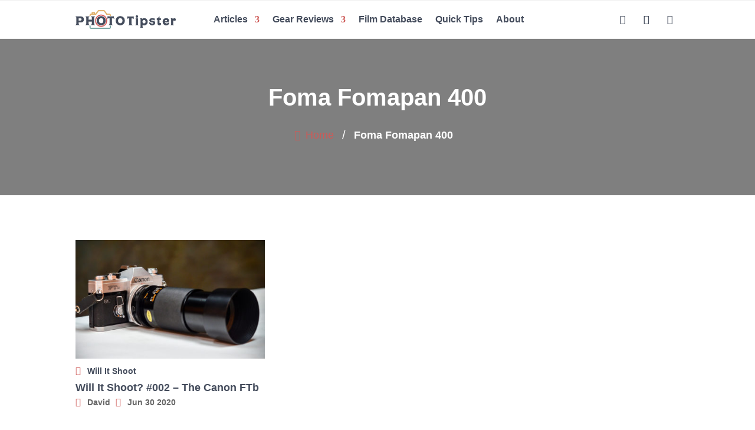

--- FILE ---
content_type: text/css
request_url: https://phototipster.com/wp-content/themes/divi-minimalist-blog-theme/style.css?ver=4.23.0
body_size: 21249
content:
/*
Theme Name:  Divi Minimalist Blog Child Theme
Theme URI:   https://divi-professional.com/
Description: Divi Minimalist Blog Theme is a Clean, Elegant and Minimal WordPress theme specially made for creative bloggers. It provides clean, clutter free and gorgeous minimalistic layouts that make your content look great on any kind of device. It is ideal for personal, fashion, photography, travel, lifestyle, food and magazine blogs etc.
Version:     1.0
Author:      Divi Professional
Author URI:  https://divi-professional.com/
Template:    Divi
Text Domain: dpprofe
*/

/* -----------------------------------
    01. General Class CSS
-------------------------------------*/
/* Newsletter CSS */
.et_pb_newsletter .et_pb_newsletter_form p.et_pb_newsletter_field {
	margin-bottom: 0px !important;
}

/*---Title CSS---*/
.px_title,
.px_subtitle,
.px_desc {
    text-align: left;
    margin-bottom: 10px !important;
}

.px_title .et_pb_text_inner h3 {
    font-size: 38px;
    line-height: 1.3;
    font-weight: 800;
    color: var(--px-color-2);
}

.px_subtitle .et_pb_text_inner span {
    display: inline-block;
    padding-right: 80px;
    position: relative;
    font-size: 18px;
    font-weight: 800;
    color: var(--px-color-2);
    text-transform: uppercase;
}

.px_subtitle.light .et_pb_text_inner span {
    color: #fff;
}

.px_subtitle .et_pb_text_inner span::after {
    content: '';
    width: 70px;
    height: 3px;
    background-color: var(--px-color-1);
    position: absolute;
    top: 8px;
    right: 0;
}

.px_desc .et_pb_text_inner {
    font-size: 16px;
    line-height: 27px;
    color: #777777;
    font-family: "Nunito Sans", Tahoma, Geneva, sans-serif;
}

.px_title.px_title_auto,
.px_subtitle.px_title_auto,
.px_desc.px_title_auto {
    text-align: center;
}

.px_subtitle.px_title_auto .et_pb_text_inner span {
    padding-left: 80px;
}

.px_subtitle.px_title_auto .et_pb_text_inner span::before {
    content: '';
    width: 70px;
    height: 3px;
    background-color: var(--px-color-1);
    position: absolute;
    top: 10px;
    left: 0;
}


/*---Button CSS---*/
.px_btn {
    background-color: var(--px-color-1);
    padding: 20px 25px !important;
    border: none !important;
    border-radius: 0 !important;
    color: #fff;
    font-size: 16px;
    font-weight: 600;
    transition: all 0.4s;
}

.px_btn:hover {
    background-color: var(--px-color-2) !important;
}

.px_btn::after {
    display: none !important;
}

/*--- Global Class CSS ---*/
/*****Pagination******/
.pagination-container {
    margin-bottom: 0px !important;
}

.et_pb_row_custom_pagination {
    clear: both;
    text-align: left;
}

.pagination-container {
    padding-top: 0 !important;
    margin-top: 2em;
    margin-bottom: 2em;
}

.screen-reader-text {
    display: none;
}

.navigation.px_blogpagination .page-numbers {
    display: inline-block;
    border-right: 0;
    padding: 0em 1em;
    margin: 0 -1px;
    line-height: 2.6em;
}

.navigation.px_blogpagination .page-numbers.prev,
.navigation.px_blogpagination .page-numbers.next {
    padding: 0 .5em;
}

.navigation.px_blogpagination span.page-numbers {
    color: #fff;
    border: 1px solid;
    border-color: #000 !important;
    font-weight: 600;
}

.navigation.px_blogpagination .page-numbers .et-pb-icon {
    font-size: 1.6em;
    vertical-align: middle;
    line-height: 1.5em;
    margin-top: -3px;
}

.navigation.px_blogpagination a.page-numbers:hover,
.navigation.px_blogpagination span.page-numbers {
    background-color: #000 !important;
}

.navigation.px_blogpagination a.page-numbers {
    color: #fff !important;
    background: #000;
}

.navigation.px_blogpagination a.page-numbers:hover {
    color: #fff !important;
}



/* -----------------------------------
    02. Header Section CSS Start Here
-------------------------------------*/
/*---Menu + Sub Menu CSS---*/
/*---Main Menu CSS---*/
/*---Sub Menu CSS---*/
/*---Header Common Info Css---*/
/*------------- Header v1 CSS Start -------------*/

.px_header_menu .et_mobile_nav_menu .mobile_nav .et_mobile_menu {
    border-color: var(--px-color-1) !important;
    border-radius: 0px !important;
}

.px_header_v1 .px_header_menu.et_dropdown_animation_fade.et_pb_menu .et_pb_menu__menu .et-menu .menu-item-has-children>a:first-child:after {
    font-family: ETmodules;
    content: "\33";
    color: var(--px-color-2);
    font-size: 16px;
    position: absolute;
    right: 0;
    top: 15px;
    font-weight: 800;
    transition: all 0.4s;
}

.px_header_v1 .px_header_menu.et_dropdown_animation_fade.et_pb_menu .et_pb_menu__menu .et-menu .menu-item-has-children>a:first-child:hover::after {
    color: var(--px-color-1);
}

.px_header_v1 .px_header_menu.et_dropdown_animation_fade.et_pb_menu .et_pb_menu__menu .et-menu li ul li.menu-item-has-children>a:first-child:after {
    top: 8px !important;
    right: 10px !important;
}

.px_header_v1 .px_header_menu.et_dropdown_animation_fade.et_pb_menu .et_pb_menu__menu ul li ul {
    position: absolute;
    left: 0px;
    top: 120%;
    width: 230px;
    opacity: 0;
    visibility: hidden;
    padding: 0;
    z-index: 100;
    border-top: none;
    -webkit-transform: translateY(30px);
    -ms-transform: translateY(30px);
    transform: translateY(30px);
    transition: all 300ms ease;
    box-shadow: 2px 2px 5px 1px rgb(0 0 0 / 5%), -2px 0px 5px 1px rgb(0 0 0 / 5%);
}

.px_header_v1 .px_header_menu.et_dropdown_animation_fade.et_pb_menu .et_pb_menu__menu ul li:hover>ul {
    visibility: visible;
    opacity: 1;
    -webkit-transform: translateY(0);
    -ms-transform: translateY(0);
    transform: translateY(0);
    transition: all 300ms ease;
}

.px_header_v1 .px_header_menu.et_dropdown_animation_fade.et_pb_menu .et_pb_menu__menu ul li {
    margin-top: 0;
}

.px_header_v1 .px_header_menu.et_dropdown_animation_fade.et_pb_menu .et_pb_menu__menu ul li a {
    position: relative;
    font-size: 16px;
    text-transform: capitalize;
    color: var(--px-color-2);
    font-weight: 600;
    padding-top: 15px;
    padding-bottom: 15px;
    transition: all 0.4s;
}

.px_header_v1 .px_header_menu.et_dropdown_animation_fade.et_pb_menu .et_pb_menu__menu ul li a:hover {
    color: var(--px-color-1);
    opacity: 1;
}

.px_header_v1 .px_header_menu.et_dropdown_animation_fade.et_pb_menu .et_pb_menu__menu ul li ul li ul {
    left: 100%;
    margin-top: -54px;
}

.px_header_v1 .px_header_menu.et_dropdown_animation_fade.et_pb_menu .et_pb_menu__menu ul li ul li {
    padding: 0px;
    width: 100%;
}

.px_header_v1 .px_header_menu.et_dropdown_animation_fade.et_pb_menu .et_pb_menu__menu ul li ul li a {
    padding-left: 0;
    position: relative;
    font-weight: 500;
    text-transform: capitalize;
    display: block;
    width: 100%;
    padding: 8px 15px;
    border-bottom: 1px solid #efefef;
    color: var(--px-color-2);
    transition: all 0.4s;
}

.px_header_v1 .px_header_menu.et_dropdown_animation_fade.et_pb_menu .et_pb_menu__menu ul li ul li a:hover {
    background-color: unset;
}

@media only screen and (max-width: 980px) {
    .px_header_v1 .px_header_menu.et_dropdown_animation_fade.et_pb_menu .et_pb_menu__wrap {
        justify-content: end;
    }
}

/*------------- Header v1 CSS End -------------*/
/*------------- Header v2 CSS Start -------------*/

.px_header_v2 .px_header_column {
    margin-top: auto;
    margin-bottom: auto;
}

.px_header_v2 .px_header_social li.et_pb_social_icon {
    margin-bottom: 0;
}

.px_header_v2 .px_header_social li.et_pb_social_icon a.icon {
    background-color: transparent !important;
}

.px_header_v2 .px_header_social li.et_pb_social_icon a.icon::before {
    color: var(--px-color-2);
    transition: all 0.4s;
}

.px_header_v2 .px_header_social li.et_pb_social_icon a.icon:hover::before {
    color: var(--px-color-1);
}

.px_header_v2 .px_header_menu.et_dropdown_animation_fade.et_pb_menu .et_pb_menu__menu ul li ul {
    border-top: 3px solid var(--px-color-2);
}

.px_header_v2 .px_header_menu.et_dropdown_animation_fade.et_pb_menu .et_pb_menu__menu ul li ul li a {
    font-weight: 600;
    border: none;
}

/*------------- Header v2 CSS End -------------*/
/*------------- Header v3 CSS Start -------------*/
.px_header_v3 .px_header_column {
    margin-top: auto;
    margin-bottom: auto;
}

.px_header_v3 .px_header_social li.et_pb_social_icon {
    margin-bottom: 0;
}

.px_header_v3 .px_header_social li.et_pb_social_icon a.icon {
    background-color: transparent !important;
}

.px_header_v3 .px_header_social li.et_pb_social_icon a.icon::before {
    color: var(--px-color-2);
    transition: all 0.4s;
}

.px_header_v3 .px_header_social li.et_pb_social_icon a.icon:hover::before {
    color: var(--px-color-1);
}

.px_header_v3 .px_menu_row {
    background-color: var(--px-color-1);
}

.px_header_v3 .px_header_menu .et_pb_menu__logo-wrap .et_pb_menu__logo img {
    filter: brightness(0) invert(1);
}
/*
.px_header_v3 .px_header_menu .mobile_menu_bar div {
    background: #fff !important;
}
*/
.px_header_v3 .px_header_menu.et_dropdown_animation_fade.et_pb_menu .et_pb_menu__menu ul li ul {
    background-color: var(--px-color-2) !important;
}

.px_header_v3 .px_header_menu.et_dropdown_animation_fade.et_pb_menu .et_pb_menu__menu ul li a,
.px_header_v3 .px_header_menu.et_dropdown_animation_fade.et_pb_menu .et_pb_menu__menu ul li ul li a,
.px_header_v3 .px_header_menu.et_dropdown_animation_fade.et_pb_menu .et_pb_menu__menu .et-menu .menu-item-has-children>a:first-child::after {
    color: #fff;
}

.px_header_v3 .px_header_menu.et_dropdown_animation_fade.et_pb_menu .et_pb_menu__menu ul li ul li a {
    border: none;
}

.px_header_v3 .px_header_menu.et_dropdown_animation_fade.et_pb_menu .et_pb_menu__menu ul li a:hover,
.px_header_v3 .px_header_menu.et_dropdown_animation_fade.et_pb_menu .et_pb_menu__menu .et-menu .menu-item-has-children>a:first-child:hover::after {
    color: #fff;
}

@media only screen and (min-width: 981px) {
    .px_header_v3 .px_header_menu.et_dropdown_animation_fade.et_pb_menu .et_pb_menu__wrap {
        justify-content: center;
    }
}

/*------------- Header v3 CSS End -------------*/
/*------------- Header v4 CSS Start -------------*/
.px_header_v4 .px_header_menu.et_dropdown_animation_fade.et_pb_menu .et_pb_menu__menu ul li ul li a {
    border: none;
}

.px_header_v4 .px_h_search_bar .et_pb_s {
    border-bottom: 1px solid var(--px-color-2);
}

.px_header_v4 .px_h_search_bar .et_pb_searchsubmit {
    background-color: var(--px-color-2);
    color: #fff;
    transition: all 0.4s;
}

.px_header_v4 .px_h_search_bar .et_pb_searchsubmit:hover {
    background-color: var(--px-color-1);
}

/*------------- Header v4 CSS End -------------*/
/*------------- Header v5 CSS Start -------------*/
/*------------- Mobile Menu CSS Start -------------*/
    .px_header_menu.et_dropdown_animation_fade.et_pb_menu .mobile_nav ul li a,
    .px_header_menu.et_dropdown_animation_fade.et_pb_menu .mobile_nav ul li ul li a,
    .px_header_menu.et_dropdown_animation_fade.et_pb_menu .et-menu .menu-item-has-children>a:first-child::after {
        color: var(--px-color-2) !important;
		font-size: 16px;
    }
	
    .px_header_menu.et_dropdown_animation_fade.et_pb_menu .mobile_nav ul li a:hover,
    .px_header_menu.et_dropdown_animation_fade.et_pb_menu .mobile_nav ul li ul li a:hover,
    .px_header_menu.et_dropdown_animation_fade.et_pb_menu .et-menu .menu-item-has-children>a:first-child::after {
        color: var(--px-color-1) !important;
    }
/*------------- Mobile Menu CSS End -------------*/

.px_header_v5 {
    background-color: var(--px-color-2);
}

.px_header_v5 .px_header_menu.et_dropdown_animation_fade.et_pb_menu .et_pb_menu__menu ul li a:hover,
.px_header_v5 .px_header_menu.et_dropdown_animation_fade.et_pb_menu .et_pb_menu__menu .et-menu .menu-item-has-children>a:first-child:hover::after {
    color: var(--px-color-1);
}

.px_header_v5 .px_header_menu .et_pb_menu__logo-wrap .et_pb_menu__logo img {
    filter: brightness(0) invert(1);
}

/*------------- Header v5 CSS End -------------*/

/* -----------------------------------
    02. Header Section CSS End Here
-------------------------------------*/
/* -----------------------------------
    03. Footer Section CSS Start Here
-------------------------------------*/
/*---Footer Common Info Css---*/
/*------------- Footer v1 CSS Start --------------*/
.px_footer_v1 .px_footer_social .et_pb_social_icon a.icon {
    background-color: transparent !important;
}

.px_footer_v1 .px_footer_social .et_pb_social_icon a.icon::before {
    color: var(--px-color-2);
    transition: all 0.4s;
}

.px_footer_v1 .px_footer_social .et_pb_social_icon a.icon:hover::before {
    color: var(--px-color-1);
}

.px_footer_v1 .px_footer_resent_blog .et_pb_post {
    display: flex;
    padding-bottom: 0;
    margin-bottom: 20px;
}

.px_footer_v1 .px_footer_resent_blog .et_pb_post:last-child {
    margin-bottom: 0;
}

.px_footer_v1 .px_footer_resent_blog .et_pb_post .entry-featured-image-url {
    margin-bottom: 0;
}

.px_footer_v1 .px_footer_resent_blog .et_pb_post .entry-featured-image-url img {
    height: 80px;
    width: 80px;
    max-width: fit-content;
    object-fit: cover;
    opacity: 1;
    transition: all 0.4s;
}

.px_footer_v1 .px_footer_resent_blog .et_pb_post .entry-featured-image-url:hover img {
    opacity: 0.84;
}

.px_footer_v1 .px_footer_resent_blog .et_pb_post .px_footer_resent_blog_info {
    overflow: hidden;
    margin-top: auto;
    margin-bottom: auto;
    padding-left: 15px;
}

.px_footer_v1 .px_footer_resent_blog .et_pb_post .entry-title {
    font-weight: 800;
    color: var(--px-color-2);
    font-size: 18px;
    transition: all 0.4s;
}

.px_footer_v1 .px_footer_resent_blog .et_pb_post .entry-title:hover {
    color: var(--px-color-1);
}

.px_footer_v1 .px_footer_resent_blog .et_pb_post .px_footer_resent_blog_info .post-meta .published {
    color: var(--px-color-1);
    position: relative;
    padding-left: 20px;
    padding-right: 5px;
    font-weight: 600;
}

.px_footer_v1 .px_footer_resent_blog .et_pb_post .px_footer_resent_blog_info .post-meta .published::before {
    position: absolute;
    content: "\e023";
    font-family: ETmodules;
    color: var(--px-color-1);
    left: 0px;
    font-weight: 100;
    font-size: 15px;
}

.px_footer_v1 .px_footer_resent_blog .et_pb_post .px_footer_resent_blog_info .post-meta a {
    color: var(--px-color-2);
    position: relative;
	display: inline-block;
    padding-left: 20px;
    padding-right: 5px;
    font-weight: 600;
    transition: all 0.4s;
}

.px_footer_v1 .px_footer_resent_blog .et_pb_post .px_footer_resent_blog_info .post-meta a::before {
    position: absolute;
    content: "\e018";
    font-family: ETmodules;
    color: var(--px-color-2);
    left: 0px;
    font-weight: 100;
    font-size: 15px;
    transition: all 0.4s;
}

.px_footer_v1 .px_footer_resent_blog .et_pb_post .px_footer_resent_blog_info .post-meta a:hover,
.px_footer_v1 .px_footer_resent_blog .et_pb_post .px_footer_resent_blog_info .post-meta a:hover::before {
    color: var(--px-color-1);
}


/*------------- Footer v1 CSS End --------------*/
/*------------- Footer v2 CSS Start --------------*/

.px_footer_v2 .px_footer_resent_blog .et_pb_post .px_footer_resent_blog_info {
    display: flex;
    flex-direction: column-reverse;
    margin-top: 0;
}

.px_footer_v2 .px_footer_email .et_pb_button {
    background-color: var(--px-color-1);
    transition: all 0.4s;
}

.px_footer_v2 .px_footer_email .et_pb_button:hover {
    background-color: var(--px-color-2);
}

.px_footer_v2 .px_sidebar_v3.px_footer_sidebar_v2 .widgettitle,
.px_footer_v2 .px_sidebar_v3.px_footer_sidebar_v2 .et_pb_widget.widget_categories {
    display: none;
}

.px_footer_v2 .px_sidebar_v3.px_footer_sidebar_v2 .et_pb_widget.widget_tag_cloud .tagcloud .tag-cloud-link {
    font-size: 16px !important;
    padding: 5px 10px;
}

/*------------- Footer v2 CSS End --------------*/
/*------------- Footer v3 CSS Start --------------*/

.px_footer_v3 {
    background-color: var(--px-color-2);
}

.px_footer_v3 .px_footer_resent_blog .et_pb_post .entry-title {
    color: #fff;
}

.px_footer_v3 .px_footer_email .et_pb_newsletter_description .et_pb_module_header {
    padding-bottom: 0;
}

.px_footer_v3 .px_footer_email .et_pb_newsletter_form {
    padding-top: 0 !important;
}

.px_footer_v3 .px_footer_email .et_pb_button {
    background-color: var(--px-color-1);
}

.px_footer_v3 .px_footer_email .et_pb_button:hover {
    background-color: var(--px-color-2);
}

.px_footer_v3 .px_footer_social .et_pb_social_icon a.icon::before {
    color: #fff;
}

.px_footer_v3 .px_sidebar_v3.px_footer_sidebar_v3 .et_pb_widget.widget_categories .cat-item,
.px_footer_v3 .px_sidebar_v3.px_footer_sidebar_v3 .et_pb_widget.widget_categories .cat-item a {
	color: #fff;
	transition: all 0.4s;
}

.px_footer_v3 .px_sidebar_v3.px_footer_sidebar_v3 .et_pb_widget.widget_categories .cat-item a:hover {
	color: var(--px-color-1);
}

.px_footer_v3 .px_sidebar_v3.px_footer_sidebar_v3 .widgettitle,
.px_footer_v3 .px_sidebar_v3.px_footer_sidebar_v3 .et_pb_widget.widget_tag_cloud {
    display: none;
}

/*------------- Footer v3 CSS End --------------*/
/*------------- Footer v4 CSS Start --------------*/

.px_footer_v4 .px_footer_email .et_pb_button:hover {
    color: var(--px-color-2);
    background-color: #fff;
}

.px_footer_v4 .px_footer_sidebar .et_pb_widget {
	margin-bottom: 0px !important;
}

.px_footer_v4 .px_footer_sidebar .et_pb_widget .widgettitle,
.px_footer_v4 .px_footer_sidebar.px_footer_sidebar_cat .et_pb_widget.widget_tag_cloud,
.px_footer_v4 .px_footer_sidebar.px_footer_sidebar_tag .et_pb_widget.widget_categories{
	display: none
}

.px_footer_v4 .px_footer_sidebar.px_footer_sidebar_cat .et_pb_widget.widget_categories .cat-item,
.px_footer_v4 .px_footer_sidebar.px_footer_sidebar_cat .et_pb_widget.widget_categories .cat-item a {
	border-color: rgba(233,217,206,0.2);
	color: #fff;
	transition: all 0.4s;
}

.px_footer_v4 .px_footer_sidebar.px_footer_sidebar_cat .et_pb_widget.widget_categories .cat-item a:hover {
	color: var(--px-color-1);
}

.px_footer_v4 .px_footer_sidebar.px_footer_sidebar_tag .et_pb_widget.widget_tag_cloud .tagcloud .tag-cloud-link {
    font-size: 16px !important;
    padding: 5px 15px;
    border-color: rgba(233,217,206,0.2);
    color: #fff;
    transition: all 0.4s;
}

.px_footer_v4 .px_footer_sidebar.px_footer_sidebar_tag .et_pb_widget.widget_tag_cloud .tagcloud .tag-cloud-link:hover {
	color: var(--px-color-1);
	border-color: var(--px-color-1);
}

@media only screen and (max-width: 980px) {
  .px_footer_v4 .px_footer_sidebar .et_pb_widget {
	    text-align: center;
		width: 100%;
	}

  .px_footer_v4 .px_footer_sidebar.px_footer_sidebar_tag .et_pb_widget.widget_tag_cloud .tagcloud .tag-cloud-link {
	  margin: 2px;
	}
}

/*------------- Footer v4 CSS End --------------*/
/* -----------------------------------
    03. Footer Section CSS End Here
-------------------------------------*/
/* -----------------------------------
     04. Sidebar CSS Start Here
-------------------------------------*/
/*------------- Sidebar v1 CSS Start --------------*/

.px_sidebar_v1 .et_pb_widget {
    padding: 20px;
    border: 1px solid #ebebeb;
    margin-bottom: 30px !important;
}

.px_sidebar_v1 .widgettitle {
    display: inline-block;
    padding-right: 80px;
    position: relative;
    font-size: 18px;
    font-weight: 800;
    color: var(--px-color-2);
    text-transform: uppercase;
}

.px_sidebar_v1 .widgettitle::before {
    content: '';
    width: 70px;
    height: 3px;
    background-color: var(--px-color-1);
    position: absolute;
    top: 8px;
    right: 0;
}

.px_sidebar_v1 .et_pb_widget.widget_categories ul .cat-item {
    position: relative;
    overflow: hidden;
    padding: 10px 0px 10px 25px;
    margin-bottom: 0;
    border-bottom: 1px solid #ebebeb;
    text-align: right;
}

.px_sidebar_v1 .et_pb_widget.widget_categories ul .cat-item::before {
    position: absolute;
    content: "\e07c";
    font-family: ETmodules;
    color: var(--px-color-1);
    left: 0px;
    font-weight: 100;
    font-size: 15px;
}

.px_sidebar_v1 .et_pb_widget.widget_categories ul .cat-item:last-child {
    border-bottom: none;
}

.px_sidebar_v1 .et_pb_widget.widget_categories ul .cat-item a {
    float: left;
    text-align: left;
    display: inline-block;
    font-weight: 600;
    color: var(--px-color-2);
    font-size: 14px;
    transition: all 0.4s;
}

.px_sidebar_v1 .et_pb_widget.widget_categories ul .cat-item a:hover {
    color: var(--px-color-1);
}

.px_sidebar_v1 .et_pb_widget.widget_tag_cloud .tagcloud {
    margin-top: 10px;
}

.px_sidebar_v1 .et_pb_widget.widget_tag_cloud .tagcloud .tag-cloud-link {
    border: 1px solid var(--px-color-2);
    color: var(--px-color-2);
    background-color: transparent;
    font-size: 15px !important;
    margin: 0px 0px 8px 5px;
    border-radius: 0px;
    transition: all 0.4s;
}

.px_sidebar_v1 .et_pb_widget.widget_tag_cloud .tagcloud .tag-cloud-link:hover {
    border: 1px solid var(--px-color-1);
    color: var(--px-color-1);
}

.px_sidebar_bolg_v1 {
    border: 1px solid #ebebeb;
}

.px_sidebar_bolg_v1 .et_pb_post {
    display: flex;
    padding-bottom: 0;
    margin-bottom: 20px;
}

.px_sidebar_bolg_v1 .et_pb_post:last-child {
    margin-bottom: 0;
}

.px_sidebar_bolg_v1 .et_pb_post .entry-featured-image-url {
    margin-bottom: 0;
}

.px_sidebar_bolg_v1 .et_pb_post .entry-featured-image-url img {
    height: 80px;
    width: 80px;
    max-width: fit-content;
    object-fit: cover;
}

.px_sidebar_bolg_v1 .et_pb_post .px_sidebar_bolg_v1_info {
    overflow: hidden;
    margin-top: auto;
    margin-bottom: auto;
    padding-left: 15px;
}

.px_sidebar_bolg_v1 .et_pb_post .entry-title {
    font-weight: 800;
    color: var(--px-color-2);
    font-size: 18px;
    transition: all 0.4s;
}

.px_sidebar_bolg_v1 .et_pb_post .entry-title:hover {
    color: var(--px-color-1);
}

.px_sidebar_bolg_v1 .et_pb_post .px_sidebar_bolg_v1_info .post-meta .published {
    color: var(--px-color-1);
    position: relative;
    padding-left: 20px;
    padding-right: 5px;
    font-weight: 600;
}

.px_sidebar_bolg_v1 .et_pb_post .px_sidebar_bolg_v1_info .post-meta .published::before {
    position: absolute;
    content: "\e023";
    font-family: ETmodules;
    color: var(--px-color-1);
    left: 0px;
    font-weight: 100;
    font-size: 15px;
}

.px_sidebar_bolg_slider_v1 {
    border: 1px solid #ebebeb;
}

.px_sidebar_bolg_slider_v1 .et_pb_post .entry-featured-image-url {
    overflow: hidden;
    margin-bottom: 0;
}

.px_sidebar_bolg_slider_v1 .et_pb_post .entry-featured-image-url img {
    transform: scale(1);
    transition: all 0.4s;
}

.px_sidebar_bolg_slider_v1 .et_pb_post:hover .entry-featured-image-url img {
    transform: scale(1.07);
}

.px_sidebar_bolg_slider_v1 .et_pb_post .px_sidebar_bolg_slider_v1_info {
    padding: 20px 0px 20px 0px;
}

.px_sidebar_bolg_slider_v1 .et_pb_post .entry-title {
    color: var(--px-color-2);
    font-weight: 700;
    padding-top: 10px;
    transition: all 0.4s;
}

.px_sidebar_bolg_slider_v1 .et_pb_post .entry-title:hover {
    color: var(--px-color-1);
}

.px_sidebar_bolg_slider_v1 .et_pb_post .post-meta .author {
    position: relative;
    padding-left: 20px;
    padding-right: 5px;
    font-weight: 600;
}

.px_sidebar_bolg_slider_v1 .et_pb_post .post-meta .author::before {
    position: absolute;
    content: "\e08a";
    font-family: ETmodules;
    color: var(--px-color-1);
    left: 0px;
    font-weight: 100;
    font-size: 15px;
}

.px_sidebar_bolg_slider_v1 .et_pb_post .post-meta .author a {
    color: var(--px-color-2);
    transition: all 0.4s;
}

.px_sidebar_bolg_slider_v1 .et_pb_post .post-meta .author:hover a {
    color: var(--px-color-1);
}

.px_sidebar_bolg_slider_v1 .et_pb_post .post-meta .published {
    position: relative;
    padding-left: 20px;
}

.px_sidebar_bolg_slider_v1 .et_pb_post .post-meta .published::before {
    position: absolute;
    content: "\e023";
    font-family: ETmodules;
    color: var(--px-color-1);
    left: 0px;
    font-weight: 100;
    font-size: 15px;
}

.px_sidebar_bolg_slider_v1 .et_pb_post .post-meta .px_sidebar_bolg_slider_cat_v1_info {
    display: block;
    position: absolute;
    left: 20px;
    top: 20px;
}

.px_sidebar_bolg_slider_v1 .et_pb_post .post-meta a[rel="tag"] {
    color: #fff;
    font-size: 14px;
    display: inline-block;
    padding: 8px 11px;
    line-height: 1;
    font-weight: 500;
    z-index: 1;
    background: linear-gradient(left, var(--px-color-1) 0%, var(--px-color-2) 51%, var(--px-color-1) 100%);
    background: -webkit-linear-gradient(left, var(--px-color-1) 0%, var(--px-color-2) 51%, var(--px-color-1) 100%);
    background-size: 200% auto;
    position: relative;
    margin-right: 5px;
    transition: all .4s ease-in-out;
}

.px_sidebar_bolg_slider_v1 .et_pb_post .post-meta a:hover {
    background-position: right center;
}

.px_sidebar_bolg_slider_v1 .et_pb_post .post-content .post-content-inner {
    font-size: 15px;
    padding-bottom: 15px;
    border-bottom: solid 1px #ebebeb;
    margin-bottom: 15px;
}

.px_sidebar_bolg_slider_v1 .et_pb_post .post-content .more-link {
    font-size: 16px;
    font-weight: 600;
    color: var(--px-color-2);
    transition: all 0.4s;
}

.px_sidebar_bolg_slider_v1 .et_pb_post .post-content .more-link:hover {
    color: var(--px-color-1);
}

.px_sidebar_bolg_slider_v1 .et_pb_ajax_pagination_container {
    margin-bottom: 0;
}

.px_sidebar_bolg_slider_v1 .et_pb_ajax_pagination_container .et_pb_post {
    margin-bottom: 15px;
}

.px_sidebar_bolg_slider_v1 .et_pb_ajax_pagination_container .slick-dots {
    padding-left: 0;
}

.px_sidebar_bolg_slider_v1 .et_pb_ajax_pagination_container .slick-dots li {
    margin: 0;
}

.px_sidebar_bolg_slider_v1 .et_pb_ajax_pagination_container .slick-dots li button::before {
    font-size: 10px;
    color: var(--px-color-2);
    transition: all 0.4s;
}

.px_sidebar_bolg_slider_v1 .et_pb_ajax_pagination_container .slick-dots li button:hover::before {
    color: var(--px-color-1);
}

.px_sidebar_bolg_slider_v1 .et_pb_ajax_pagination_container .slick-dots li.slick-active button::before {
    color: var(--px-color-1);
    opacity: 1;
}

.px_sidebar_person_v1 .et_pb_member_social_links li a {
    color: var(--px-color-2);
    transition: all 0.4s;
}

.px_sidebar_person_v1 .et_pb_member_social_links li a:hover {
    color: var(--px-color-1);
}

.px_sidebar_email_v1 .et_pb_module_header {
    display: inline-block;
    padding-right: 80px;
    position: relative;
    font-size: 18px;
    font-weight: 800;
    color: var(--px-color-2) !important;
    text-transform: uppercase;
}

.px_sidebar_email_v1 .et_pb_module_header::before {
    content: '';
    width: 70px;
    height: 3px;
    background-color: var(--px-color-1);
    position: absolute;
    top: 8px;
    right: 0;
}

.px_sidebar_email_v1 .et_pb_newsletter_form {
    padding-top: 10px !important;
}

.px_sidebar_email_v1 .et_pb_button {
    background-color: var(--px-color-1);
    transition: all 0.4s;
}

.px_sidebar_email_v1 .et_pb_button:hover {
    background-color: var(--px-color-2);
}

/*------------- Sidebar v1 CSS End --------------*/
/*------------- Sidebar v2 CSS Start --------------*/
.px_sidebar_v2 .widgettitle {
    display: inline-block;
    padding-right: 80px;
    position: relative;
    font-size: 18px;
    font-weight: 800;
    color: var(--px-color-2);
    text-transform: uppercase;
}

.px_sidebar_v2 .widgettitle::before {
    content: '';
    width: 70px;
    height: 3px;
    background-color: var(--px-color-1);
    position: absolute;
    top: 8px;
    right: 0;
}

.px_sidebar_v2 .widget_media_gallery .gallery .gallery-item .gallery-icon a {
    position: relative;
    overflow: hidden;
    transition: all 0.4s;
}

.px_sidebar_v2 .widget_media_gallery .gallery .gallery-item .gallery-icon a:hover {
    opacity: 0.8;
}

.px_sidebar_v2 .widget_media_gallery .gallery .gallery-item .gallery-icon a::before,
.px_sidebar_v2 .widget_media_gallery .gallery .gallery-item .gallery-icon a::after {
    position: absolute;
    left: 10px;
    right: 10px;
    top: 9px;
    bottom: 15px;
    content: '';
    opacity: 0;
    -webkit-transition: opacity .35s, -webkit-transform .35s;
    transition: opacity .35s, transform .35s;
}

.px_sidebar_v2 .widget_media_gallery .gallery .gallery-item .gallery-icon a::before {
    border-top: 1px solid #fff;
    border-bottom: 1px solid #fff;
    -webkit-transform: scale(0, 1);
    transform: scale(0, 1);
}

.px_sidebar_v2 .widget_media_gallery .gallery .gallery-item .gallery-icon a::after {
    border-right: 1px solid #fff;
    border-left: 1px solid #fff;
    -webkit-transform: scale(1, 0);
    transform: scale(1, 0);
}

.px_sidebar_v2 .widget_media_gallery .gallery .gallery-item .gallery-icon a:hover::before,
.px_sidebar_v2 .widget_media_gallery .gallery .gallery-item .gallery-icon a:hover::after {
    opacity: 1;
    -webkit-transform: scale(1);
    transform: scale(1);
}

.px_sidebar_v2 .widget_media_gallery .gallery .gallery-item .gallery-icon a img {
    height: 100px;
    width: 100px;
    object-fit: cover;
    border: none !important;
}


.px_sidebar_v2 .et_pb_widget.widget_categories ul .cat-item {
    position: relative;
    overflow: hidden;
    padding: 10px 0px;
    margin-bottom: 0;
    border-bottom: 1px solid #ebebeb;
    text-align: right;
}

.px_sidebar_v2 .et_pb_widget.widget_categories ul .cat-item a {
    float: left;
    text-align: left;
    display: inline-block;
    font-weight: 600;
    color: var(--px-color-2);
    font-size: 14px;
    transition: all 0.4s;
}

.px_sidebar_v2 .et_pb_widget.widget_categories ul .cat-item a:hover {
    color: var(--px-color-1);
}

.px_sidebar_v2 .et_pb_widget.widget_categories ul .cat-item:last-child {
    border-bottom: none;
}


.px_sidebar_person_v2 .et_pb_team_member_image {
    margin-left: auto;
    margin-right: auto;
    text-align: center;
    margin-bottom: 20px;
}

.px_sidebar_person_v2 .et_pb_team_member_image img {
    height: 300px;
    width: 300px;
    object-fit: cover;
    border-radius: 50%;
}

.px_sidebar_social_v2 li.et_pb_social_icon a.icon {
    background-color: transparent !important;
    width: 25px;
}

.px_sidebar_social_v2 li.et_pb_social_icon a.icon::before {
    color: var(--px-color-2);
    transition: all 0.4s;
}

.px_sidebar_social_v2 li.et_pb_social_icon a.icon:hover::before {
    color: var(--px-color-1);
}

.px_sidebar_bolg_v2 {
    border: none;
}

.px_sidebar_bolg_v2 .et_pb_post:last-child {
    border: none;
    margin-bottom: 0;
    padding-bottom: 0;
}

.px_sidebar_bolg_v2 .et_pb_post {
    display: flex;
    margin-bottom: 20px;
    padding-bottom: 20px;
    border-bottom: 1px solid #ebebeb;
}

.px_sidebar_bolg_v2 .et_pb_post .entry-featured-image-url {
    margin-bottom: 0;
}

.px_sidebar_bolg_v2 .et_pb_post .entry-featured-image-url img {
    height: 80px;
    width: 80px;
    max-width: fit-content;
    object-fit: cover;
}

.px_sidebar_bolg_v2 .et_pb_post .px_sidebar_bolg_v2_info {
    overflow: hidden;
    margin-top: auto;
    margin-bottom: auto;
    padding-left: 15px;
}

.px_sidebar_bolg_v2 .et_pb_post .entry-title {
    font-weight: 800;
    color: var(--px-color-2);
    font-size: 18px;
    transition: all 0.4s;
}

.px_sidebar_bolg_v2 .et_pb_post .entry-title:hover {
    color: var(--px-color-1);
}

.px_sidebar_bolg_v2 .et_pb_post .px_sidebar_bolg_v2_info .post-meta .published {
    color: var(--px-color-1);
    position: relative;
    padding-left: 20px;
    padding-right: 5px;
    font-weight: 600;
}

.px_sidebar_bolg_v2 .et_pb_post .px_sidebar_bolg_v2_info .post-meta .published::before {
    position: absolute;
    content: "\e023";
    font-family: ETmodules;
    color: var(--px-color-1);
    left: 0px;
    font-weight: 100;
    font-size: 15px;
}



/*------------- Sidebar v2 CSS End --------------*/
/*------------- Sidebar v3 CSS Start --------------*/

.px_sidebar_v3 .widgettitle {
    display: inline-block;
    padding-right: 80px;
    position: relative;
    font-size: 18px;
    font-weight: 800;
    color: var(--px-color-2);
    text-transform: uppercase;
}

.px_sidebar_v3 .widgettitle::before {
    content: '';
    width: 70px;
    height: 3px;
    background-color: var(--px-color-1);
    position: absolute;
    top: 8px;
    right: 0;
}

.px_sidebar_v3 .et_pb_widget.widget_recent_comments ul .recentcomments {
    margin-bottom: 10px;
    padding-bottom: 10px;
    border-bottom: 1px solid #ebebeb;
}

.px_sidebar_v3 .et_pb_widget.widget_recent_comments ul .recentcomments:last-child {
    border-bottom: none;
    padding-bottom: 0;
}

.px_sidebar_v3 .et_pb_widget.widget_recent_comments ul .recentcomments a {
    font-size: 15px;
    color: #383838;
}

.px_sidebar_v3 .et_pb_widget.widget_recent_comments ul .recentcomments .comment-author-link {
    position: relative;
    padding-left: 20px;
    font-weight: 600;
    display: block;
}

.px_sidebar_v3 .et_pb_widget.widget_recent_comments ul .recentcomments .comment-author-link::before {
    position: absolute;
    content: "\e08a";
    font-family: ETmodules;
    color: var(--px-color-1);
    left: 0px;
    font-weight: 100;
    font-size: 15px;
}

.px_sidebar_v3 .et_pb_widget.widget_recent_comments ul .recentcomments .comment-author-link a {
    color: var(--px-color-2);
    transition: all 0.4s;
}

.px_sidebar_v3 .et_pb_widget.widget_recent_comments ul .recentcomments .comment-author-link a:hover {
    color: var(--px-color-1);
}

.px_sidebar_v3 .et_pb_widget.widget_categories ul li {
    position: relative;
    overflow: hidden;
    padding: 10px 0px 10px 25px;
    text-align: right;
    margin-bottom: 0;
    border-bottom: 1px solid #ebebeb;
}

.px_sidebar_v3 .et_pb_widget.widget_categories ul .cat-item::before {
    position: absolute;
    content: "\e07c";
    font-family: ETmodules;
    color: var(--px-color-1);
    left: 0px;
    font-weight: 100;
    font-size: 15px;
}

.px_sidebar_v3 .et_pb_widget.widget_categories ul .cat-item:last-child {
    border-bottom: none;
}

.px_sidebar_v3 .et_pb_widget.widget_tag_cloud .tagcloud {
    margin-top: 10px;
}

.px_sidebar_v3 .et_pb_widget.widget_tag_cloud .tagcloud .tag-cloud-link {
    border: 1px solid var(--px-color-2);
    color: var(--px-color-2);
    background-color: transparent;
    font-size: 15px !important;
    margin: 0px 0px 8px 5px;
    border-radius: 0px;
    transition: all 0.4s;
}

.px_sidebar_v3 .et_pb_widget.widget_tag_cloud .tagcloud .tag-cloud-link:hover {
    border: 1px solid var(--px-color-1);
    color: var(--px-color-1);
}

.px_sidebar_v3 .et_pb_widget.widget_categories ul li a {
    font-weight: 600;
    color: var(--px-color-2);
    float: left;
    font-size: 14px;
    transition: all 0.4s;
}

.px_sidebar_v3 .et_pb_widget.widget_categories ul li a:hover {
    color: var(--px-color-1);
}

.px_sidebar_social_v3 li.et_pb_social_icon a.icon {
    background-color: var(--px-color-2) !important;
    border-radius: 0px;
    padding: 23px;
    transition: all 0.4s;
}

.px_sidebar_social_v3 li.et_pb_social_icon a.icon:hover {
    background-color: var(--px-color-1) !important;
}

.px_sidebar_social_v3 li.et_pb_social_icon a.icon::before {
    color: #fff !important;
    font-size: 25px;
}

/*------------- Sidebar v3 CSS End --------------*/
/*------------- Sidebar v4 CSS Start --------------*/

.px_sidebar_person_v4 .et_pb_team_member_image img {
    height: 250px;
    width: 250px;
}

.px_sidebar_person_v4 .et_pb_member_social_links li a {
    background-color: var(--px-color-2);
    border-radius: 50%;
    text-align: center;
    color: #fff;
    height: 35px;
    width: 35px;
    line-height: 2.3;
    transition: all 0.4s;
}

.px_sidebar_person_v4 .et_pb_member_social_links li a:hover {
    background-color: var(--px-color-1);
}

.px_sidebar_bolg_slider_v4 {
    border: none;
}

.px_sidebar_bolg_slider_v4 .et_pb_post .entry-featured-image-url {
    overflow: hidden;
    margin-bottom: 0;
}

.px_sidebar_bolg_slider_v4 .et_pb_post .entry-featured-image-url img {
    transform: scale(1);
    transition: all 0.4s;
}

.px_sidebar_bolg_slider_v4 .et_pb_post:hover .entry-featured-image-url img {
    transform: scale(1.07);
}

.px_sidebar_bolg_slider_v4 .et_pb_post .px_sidebar_bolg_slider_v4_info {
    padding: 20px 0px 20px 0px;
}

.px_sidebar_bolg_slider_v4 .et_pb_post .entry-title {
    color: var(--px-color-2);
    font-weight: 700;
    padding-top: 10px;
    transition: all 0.4s;
}

.px_sidebar_bolg_slider_v4 .et_pb_post .entry-title:hover {
    color: var(--px-color-1);
}

.px_sidebar_bolg_slider_v4 .et_pb_post .post-meta .author {
    position: relative;
    padding-left: 20px;
    padding-right: 5px;
    font-weight: 600;
}

.px_sidebar_bolg_slider_v4 .et_pb_post .post-meta .author::before {
    position: absolute;
    content: "\e08a";
    font-family: ETmodules;
    color: var(--px-color-1);
    left: 0px;
    font-weight: 100;
    font-size: 15px;
}

.px_sidebar_bolg_slider_v4 .et_pb_post .post-meta .author a {
    color: var(--px-color-2);
    transition: all 0.4s;
}

.px_sidebar_bolg_slider_v4 .et_pb_post .post-meta .author:hover a {
    color: var(--px-color-1);
}

.px_sidebar_bolg_slider_v4 .et_pb_post .post-meta .published {
    position: relative;
    padding-left: 20px;
}

.px_sidebar_bolg_slider_v4 .et_pb_post .post-meta .published::before {
    position: absolute;
    content: "\e023";
    font-family: ETmodules;
    color: var(--px-color-1);
    left: 0px;
    font-weight: 100;
    font-size: 15px;
}

.px_sidebar_bolg_slider_v4 .et_pb_post .post-meta a[rel="tag"] {
    color: #fff;
    font-size: 14px;
    display: inline-block;
    padding: 8px 11px;
    line-height: 1;
    font-weight: 500;
    left: 20px;
    top: 20px;
    z-index: 1;
    background: linear-gradient(left, var(--px-color-1) 0%, var(--px-color-2) 51%, var(--px-color-1) 100%);
    background: -webkit-linear-gradient(left, var(--px-color-1) 0%, var(--px-color-2) 51%, var(--px-color-1) 100%);
    background-size: 200% auto;
    position: absolute;
    transition: all .4s ease-in-out;
}

.px_sidebar_bolg_slider_v4 .et_pb_post .post-meta a:hover {
    background-position: right center;
}

.px_sidebar_bolg_slider_v4 .et_pb_post .post-content .post-content-inner {
    font-size: 15px;
    padding-bottom: 15px;
    border-bottom: solid 1px #ebebeb;
    margin-bottom: 15px;
}

.px_sidebar_bolg_slider_v4 .et_pb_post .post-content .more-link {
    font-size: 16px;
    font-weight: 600;
    color: var(--px-color-2);
    transition: all 0.4s;
}

.px_sidebar_bolg_slider_v4 .et_pb_post .post-content .more-link:hover {
    color: var(--px-color-1);
}

.px_sidebar_bolg_slider_v4 .et_pb_ajax_pagination_container {
    margin-bottom: 0;
}

.px_sidebar_bolg_slider_v4 .et_pb_ajax_pagination_container .et_pb_post {
    margin-bottom: 15px;
}

.px_sidebar_bolg_slider_v4 .et_pb_ajax_pagination_container .slick-dots {
    padding-left: 0;
}

.px_sidebar_bolg_slider_v4 .et_pb_ajax_pagination_container .slick-dots li {
    margin: 0;
}

.px_sidebar_bolg_slider_v4 .et_pb_ajax_pagination_container .slick-dots li button::before {
    font-size: 10px;
    color: var(--px-color-2);
    transition: all 0.4s;
}

.px_sidebar_bolg_slider_v4 .et_pb_ajax_pagination_container .slick-dots li button:hover::before {
    color: var(--px-color-1);
}

.px_sidebar_bolg_slider_v4 .et_pb_ajax_pagination_container .slick-dots li.slick-active button::before {
    color: var(--px-color-1);
    opacity: 1;
}






.px_sidebar_email_v4 .et_pb_module_header {
    display: inline-block;
    padding-right: 80px;
    position: relative;
    font-size: 18px;
    font-weight: 800;
    color: var(--px-color-2);
    text-transform: uppercase;
}

.px_sidebar_email_v4 .et_pb_module_header::before {
    content: '';
    width: 70px;
    height: 3px;
    background-color: var(--px-color-1);
    position: absolute;
    top: 8px;
    right: 0;
}

.px_sidebar_email_v4 .et_pb_newsletter_form .et_pb_newsletter_fields .et_pb_newsletter_field {
    border: 1px solid #efefef;
    padding-bottom: 0;
    margin-bottom: 15px;
    transition: all 0.4s;
}

.px_sidebar_email_v4 .et_pb_newsletter_form .et_pb_newsletter_fields .et_pb_newsletter_field:hover {
    border-color: var(--px-color-1);
}

.px_sidebar_email_v4 .et_pb_button {
    background-color: var(--px-color-1);
    transition: all 0.4s;
}

.px_sidebar_email_v4 .et_pb_button:hover {
    background-color: var(--px-color-2);
}

.px_sidebar_bolg_v4 {
    border: none;
}

.px_sidebar_bolg_v4 .et_pb_post {
    display: flex;
    padding-bottom: 0;
    margin-bottom: 20px;
}

.px_sidebar_bolg_v4 .et_pb_post:last-child {
    margin-bottom: 0;
}

.px_sidebar_bolg_v4 .et_pb_post .entry-featured-image-url {
    margin-bottom: 0;
}

.px_sidebar_bolg_v4 .et_pb_post .entry-featured-image-url img {
    height: 80px;
    width: 80px;
    max-width: fit-content;
    object-fit: cover;
}

.px_sidebar_bolg_v4 .et_pb_post .px_sidebar_bolg_v4_info {
    overflow: hidden;
    margin-top: auto;
    margin-bottom: auto;
    padding-left: 15px;
}

.px_sidebar_bolg_v4 .et_pb_post .entry-title {
    font-weight: 800;
    color: var(--px-color-2);
    font-size: 18px;
    transition: all 0.4s;
}

.px_sidebar_bolg_v4 .et_pb_post .entry-title:hover {
    color: var(--px-color-1);
}

.px_sidebar_bolg_v4 .et_pb_post .px_sidebar_bolg_v4_info .post-meta .published {
    color: var(--px-color-1);
    position: relative;
    padding-left: 20px;
    padding-right: 5px;
    font-weight: 600;
}

.px_sidebar_bolg_v4 .et_pb_post .px_sidebar_bolg_v4_info .post-meta .published::before {
    position: absolute;
    content: "\e023";
    font-family: ETmodules;
    color: var(--px-color-1);
    left: 0px;
    font-weight: 100;
    font-size: 15px;
}

/*------------- Sidebar v4 CSS End --------------*/
/*------------- Sidebar v5 CSS Start --------------*/

.px_sidebar_v5 .et_pb_widget.widget_tag_cloud .tagcloud .tag-cloud-link:hover {
    color: #fff;
    background-color: var(--px-color-1);
}

.px_sidebar_img {
    border: 1px solid #ebebeb;
}

/*------------- Sidebar v5 CSS End --------------*/
/*------------- Blog Single Sidebar CSS Start --------------*/

.px_single_sidebar .widgettitle {
    display: inline-block;
    padding-right: 80px;
    position: relative;
    font-size: 18px;
    font-weight: 800;
    color: var(--px-color-2);
    text-transform: uppercase;
}

.px_single_sidebar .widgettitle::before {
    content: '';
    width: 70px;
    height: 3px;
    background-color: var(--px-color-1);
    position: absolute;
    top: 8px;
    right: 0;
}

.px_single_sidebar .et_pb_widget.widget_categories ul .cat-item {
    position: relative;
    padding: 10px 0px 10px 20px;
    border-bottom: 1px solid #e4e4e4;
}

.px_single_sidebar .et_pb_widget.widget_categories ul .cat-item::before {
    position: absolute;
    content: "\e07c";
    font-family: ETmodules;
    color: var(--px-color-1);
    left: 0px;
    font-weight: 100;
    font-size: 15px;
}

.px_single_sidebar .et_pb_widget.widget_categories ul .cat-item a {
    color: var(--px-color-2);
    font-size: 15px !important;
    font-weight: 600;
    transition: all 0.4s;
}

.px_single_sidebar .et_pb_widget.widget_categories ul .cat-item a:hover {
    color: var(--px-color-1);
}

.px_single_sidebar .et_pb_widget.widget_tag_cloud .tagcloud {
    margin-top: 10px;
}

.px_single_sidebar .et_pb_widget.widget_tag_cloud .tagcloud .tag-cloud-link {
    background-color: var(--px-color-2);
    color: #fff;
    font-size: 15px !important;
    margin: 0px 0px 8px 5px;
    padding: 5px 15px;
    border-radius: 0px;
    transition: all 0.4s;
}

.px_single_sidebar .et_pb_widget.widget_tag_cloud .tagcloud .tag-cloud-link:hover {
    background-color: var(--px-color-1);
}

/*------------- Blog Single Sidebar CSS End --------------*/
/* -----------------------------------
     04. Sidebar CSS End Here
-------------------------------------*/
/* -----------------------------------
     05. Blog CSS Start Here
-------------------------------------*/
/*------------ Global Blog CSS -------------*/
.et_pb_posts > div article ~ div:last-child {
grid-column: 1 / -1;
}

/*------------ Blog v1 CSS Start -------------*/
.px_blog_v1 .et_pb_post {
	position: relative;
	padding: 0px;
    border: solid 1px #ebebeb;
}

.px_blog_v1 .et_pb_post .et_pb_image_container {
	margin: 0px;
}

.px_blog_v1 .et_pb_post .entry-featured-image-url {
    overflow: hidden;
    margin-bottom: 0;
}

.px_blog_v1 .et_pb_post .entry-featured-image-url img {
    transform: scale(1);
    transition: all 0.4s;
}

.px_blog_v1 .et_pb_post:hover .entry-featured-image-url img {
    transform: scale(1.07);
}

.px_blog_v1 .et_pb_post .px_blog_v1_info {
    padding: 20px;
    display: flex;
    flex-direction: column-reverse;
}

.px_blog_v1 .et_pb_post .entry-title {
    order: 1;
    color: var(--px-color-2);
    font-weight: 700;
    padding-top: 10px;
    transition: all 0.4s;
}

.px_blog_v1 .et_pb_post .entry-title:hover {
    color: var(--px-color-1);
}

.px_blog_v1 .et_pb_post .post-meta {
    order: 1;
}

.px_blog_v1 .et_pb_post .post-meta .author {
    position: relative;
    padding-left: 20px;
    padding-right: 5px;
    font-weight: 600;
}

.px_blog_v1 .et_pb_post .post-meta .author::before {
    position: absolute;
    content: "\e08a";
    font-family: ETmodules;
    color: var(--px-color-1);
    left: 0px;
    font-weight: 100;
    font-size: 15px;
}

.px_blog_v1 .et_pb_post .post-meta .author a {
    color: var(--px-color-2);
    transition: all 0.4s;
}

.px_blog_v1 .et_pb_post .post-meta .author:hover a {
    color: var(--px-color-1);
}

.px_blog_v1 .et_pb_post .post-meta .published {
    position: relative;
    padding-left: 20px;
    padding-right: 25px;
}

.px_blog_v1 .et_pb_post .post-meta .published::before {
    position: absolute;
    content: "\e023";
    font-family: ETmodules;
    color: var(--px-color-1);
    left: 0px;
    font-weight: 100;
    font-size: 15px;
}

.px_blog_v1 .et_pb_post .post-meta .published::after {
    position: absolute;
    content: "\e066";
    font-family: ETmodules;
    color: var(--px-color-1);
    right: 0px;
    font-weight: 100;
    font-size: 15px;
}

.px_blog_v1 .et_pb_post .post-meta .px_cat_v1_info {
    display: block;
    position: absolute;
    left: 20px;
    top: 20px;
}

.px_blog_v1 .et_pb_post .post-meta a[rel="tag"] {
    color: #fff;
    font-size: 14px;
    display: inline-block;
    padding: 8px 11px;
    line-height: 1;
    font-weight: 500;
    z-index: 1;
    background: #fe4f70;
    background: linear-gradient(left, var(--px-color-1) 0%, var(--px-color-2) 51%, var(--px-color-1) 100%);
    background: -webkit-linear-gradient(left, var(--px-color-1) 0%, var(--px-color-2) 51%, var(--px-color-1) 100%);
    background-size: 200% auto;
    position: relative;
    margin-right: 5px;
    transition: all .4s ease-in-out;
}

.px_blog_v1 .et_pb_post .post-meta a:hover {
    background-position: right center;
}

.px_blog_v1 .et_pb_post .post-content .post-content-inner {
    font-size: 15px;
    padding-bottom: 15px;
    border-bottom: solid 1px #ebebeb;
    margin-bottom: 15px;
}

.px_blog_v1 .et_pb_post .post-content .more-link {
    font-size: 16px;
    font-weight: 600;
    color: var(--px-color-2);
    transition: all 0.4s;
}

.px_blog_v1 .et_pb_post .post-content .more-link:hover {
    color: var(--px-color-1);
}

.px_blog_v1 .pagination .alignleft a,
.px_blog_v1 .pagination .alignright a {
    background-color: var(--px-color-1);
    padding: 20px 25px;
    color: #fff;
    font-size: 16px;
    font-weight: 600;
    transition: all 0.4s;
}

.px_blog_v1 .pagination .alignleft a:hover,
.px_blog_v1 .pagination .alignright a:hover {
    background-color: var(--px-color-2);
}

/*------------ Blog v1 CSS End -------------*/
/*------------ Blog v2 CSS Start -------------*/

.px_blog_v2 .et_pb_post {
    position: relative;
    margin-bottom: 30px;
}

.px_blog_v2 .et_pb_post .entry-featured-image-url {
    position: relative;
    overflow: hidden;
    margin-bottom: 0;
}

.px_blog_v2 .et_pb_post .entry-featured-image-url::before {
    content: "";
    position: absolute;
    background-color: rgba(0, 0, 0, 0.4);
    top: 0;
    bottom: 0;
    left: 0;
    right: 0;
    transform: scale(1.015, 1.015);
    -webkit-transform: scale(1.015, 1.015);
    opacity: 0;
    transition: opacity 0.2s, visibility 0.2s;
    -webkit-transition: opacity 0.2s, visibility 0.2s;
}

.px_blog_v2 .et_pb_post:hover .entry-featured-image-url::before {
    visibility: visible;
    opacity: 1;
}

.px_blog_v2 .et_pb_post .px_blog_v2_info {
    display: flex;
    flex-direction: column-reverse;
    padding-top: 10px;
}

.px_blog_v2 .et_pb_post .entry-title {
    order: 1;
    color: var(--px-color-2);
    font-weight: 700;
    padding-top: 5px;
    transition: all 0.4s;
}

.px_blog_v2 .et_pb_post .entry-title:hover {
    color: var(--px-color-1);
}

.px_blog_v2 .et_pb_post .post-meta {
    order: 1;
}

.px_blog_v2 .et_pb_post .post-meta .author {
    position: relative;
    padding-left: 20px;
    padding-right: 5px;
    font-weight: 600;
}

.px_blog_v2 .et_pb_post .post-meta .author::before {
    position: absolute;
    content: "\e08a";
    font-family: ETmodules;
    color: var(--px-color-1);
    left: 0px;
    font-weight: 100;
    font-size: 15px;
}

.px_blog_v2 .et_pb_post .post-meta .px_cat_v2_info {
    display: block;
    position: absolute;
    top: 0;
    left: 0;
}

.px_blog_v2 .et_pb_post .post-meta a[rel="tag"] {
    position: relative;
    display: inline-block;
    padding: 5px 10px;
    background-color: var(--px-color-1);
    font-weight: 600;
    margin-right: 5px;
    color: #fff;
    transition: all 0.4s;
}

.px_blog_v2 .et_pb_post .post-meta .published {
    position: relative;
    padding-left: 20px;
    padding-right: 10px;
    font-weight: 600;
}

.px_blog_v2 .et_pb_post .post-meta .published::before {
    position: absolute;
    content: "\e023";
    font-family: ETmodules;
    color: var(--px-color-1);
    left: 0px;
    font-weight: 100;
    font-size: 15px;
}

.px_blog_v2 .et_pb_post .post-content .more-link {
    font-size: 16px;
    font-weight: 600;
    color: var(--px-color-2);
    transition: all 0.4s;
}

.px_blog_v2 .et_pb_post .post-content .more-link:hover {
    color: var(--px-color-1);
}

.px_blog_v2 .et_pb_post .post-content .post-content-inner {
    font-size: 15px;
    padding-bottom: 15px;
}

.px_blog_v2 .pagination .alignleft a,
.px_blog_v2 .pagination .alignright a {
    background-color: var(--px-color-1);
    padding: 20px 25px;
    color: #fff;
    font-size: 16px;
    font-weight: 600;
    transition: all 0.4s;
}

.px_blog_v2 .pagination .alignleft a:hover,
.px_blog_v2 .pagination .alignright a:hover {
    background-color: var(--px-color-2);
}

.px_blog_list_view_v2 .et_pb_post {
    display: flex;
    padding-bottom: 30px;
    margin-bottom: 30px;
    border-bottom: 1px solid #dedede;
}

.px_blog_list_view_v2 .et_pb_post .entry-featured-image-url {
    margin-bottom: 0px;
    width: 50%;
}

.px_blog_list_view_v2 .et_pb_post .px_blog_list_view_v2_info {
    width: 50%;
    padding: 0px 0px 0px 20px;
    display: flex;
    justify-content: left;
    flex-direction: column-reverse;
}

.px_blog_list_view_v2 .et_pb_post .entry-title {
    order: 1;
    color: var(--px-color-2);
    font-weight: 700;
    padding-top: 10px;
    transition: all 0.4s;
}

.px_blog_list_view_v2 .et_pb_post .entry-title:hover {
    color: var(--px-color-1);
}

.px_blog_list_view_v2 .et_pb_post .post-meta {
    order: 1;
}

.px_blog_list_view_v2 .et_pb_post .post-meta .published {
    position: relative;
    padding-left: 20px;
    padding-right: 10px;
    font-weight: 600;
}

.px_blog_list_view_v2 .et_pb_post .post-meta .published::before {
    position: absolute;
    content: "\e023";
    font-family: ETmodules;
    color: var(--px-color-1);
    left: 0px;
    font-weight: 100;
    font-size: 15px;
}

.px_blog_list_view_v2 .et_pb_post .post-meta a[rel="tag"] {
    color: var(--px-color-2);
    position: relative;
    padding-left: 20px;
    padding-right: 5px;
    font-weight: 600;
    transition: all 0.4s;
}

.px_blog_list_view_v2 .et_pb_post .post-meta a[rel="tag"]::before {
    position: absolute;
    content: "\e07c";
    font-family: ETmodules;
    color: var(--px-color-1);
    left: 0px;
    font-weight: 100;
    font-size: 15px;
    transition: all 0.4s;
}

.px_blog_list_view_v2 .et_pb_post .post-content .post-content-inner {
    padding-bottom: 10px;
}

.px_blog_list_view_v2 .et_pb_post .post-content .more-link {
    font-size: 16px;
    font-weight: 600;
    color: var(--px-color-2);
    transition: all 0.4s;
}

.px_blog_list_view_v2 .et_pb_post .post-content .more-link:hover {
    color: var(--px-color-1);
}

@media only screen and (max-width: 980px) {

    .px_blog_list_view_v2 .et_pb_post .entry-featured-image-url,
    .px_blog_list_view_v2 .et_pb_post .px_blog_list_view_v2_info {
        width: 100%;
    }
}

@media only screen and (max-width: 767px) {

    .px_blog_list_view_v2 .et_pb_post {
        display: block;
    }

    .px_blog_list_view_v2 .et_pb_post .px_blog_list_view_v2_info {
        padding: 20px 0px 0px 0px;
    }
}

.px_blog_mini_list_v2 .et_pb_post {
    display: flex;
    padding-bottom: 0;
    margin-bottom: 20px;
}

.px_blog_mini_list_v2 .et_pb_post:last-child {
    margin-bottom: 0;
}

.px_blog_mini_list_v2 .et_pb_post .entry-featured-image-url {
    margin-bottom: 0;
}

.px_blog_mini_list_v2 .et_pb_post .entry-featured-image-url img {
    height: 80px;
    width: 80px;
    max-width: fit-content;
    object-fit: cover;
}

.px_blog_mini_list_v2 .et_pb_post .px_blog_mini_list_v2_info {
    overflow: hidden;
    margin-top: auto;
    margin-bottom: auto;
    padding-left: 15px;
}

.px_blog_mini_list_v2 .et_pb_post .entry-title {
    font-weight: 800;
    color: var(--px-color-2);
    font-size: 18px;
    transition: all 0.4s;
}

.px_blog_mini_list_v2 .et_pb_post .entry-title:hover {
    color: var(--px-color-1);
}

.px_blog_mini_list_v2 .et_pb_post .px_blog_mini_list_v2_info .post-meta .published {
    color: var(--px-color-1);
    position: relative;
    padding-left: 20px;
    padding-right: 5px;
    font-weight: 600;
}

.px_blog_mini_list_v2 .et_pb_post .px_blog_mini_list_v2_info .post-meta .published::before {
    position: absolute;
    content: "\e023";
    font-family: ETmodules;
    color: var(--px-color-1);
    left: 0px;
    font-weight: 100;
    font-size: 15px;
}

.px_blog_mini_list_v2 .pagination .alignleft a,
.px_blog_mini_list_v2 .pagination .alignright a {
    background-color: var(--px-color-1);
    padding: 20px 25px;
    color: #fff;
    font-size: 16px;
    font-weight: 600;
    transition: all 0.4s;
}

.px_blog_mini_list_v2 .pagination .alignleft a:hover,
.px_blog_mini_list_v2 .pagination .alignright a:hover {
    background-color: var(--px-color-2);
}

.px_blog_img_title_v2 .et_pb_post {
    position: relative;
    overflow: hidden;
    padding: 0;
    border: none;
}

.px_blog_img_title_v2 .et_pb_post .et_pb_image_container {
    margin: 0;
}

.px_blog_img_title_v2 .et_pb_post .et_pb_image_container .entry-featured-image-url {
    position: relative;
    overflow: hidden;
    margin-bottom: 0;
}

.px_blog_img_title_v2 .et_pb_post .et_pb_image_container .entry-featured-image-url::before {
    content: "";
    position: absolute;
    background: #000;
    top: 0;
    left: 0;
    width: 100%;
    height: 100%;
    opacity: .15;
    transition: opacity .3s;
    -webkit-transition: opacity .3s;
    -moz-transition: opacity .3s;
    z-index: 2;
}

.px_blog_img_title_v2 .et_pb_post:hover .et_pb_image_container .entry-featured-image-url::before {
    opacity: .7;
}

.px_blog_img_title_v2 .et_pb_post .px_blog_img_title_v2_info {
    transform: translateY(-50%);
    top: 50%;
    text-align: center;
    position: absolute;
    padding: 20px;
    width: 100%;
    z-index: 5;
    left: 0;
    bottom: 0;
}

.px_blog_img_title_v2 .et_pb_post .px_blog_img_title_v2_info .entry-title {
    color: #fff;
    font-weight: 600;
    font-size: 20px;
}

.px_blog_img_title_v2 .et_pb_post .px_blog_img_title_v2_info .post-meta .author {
    position: relative;
    padding-left: 20px;
    padding-right: 10px;
    font-weight: 600;
}

.px_blog_img_title_v2 .et_pb_post .px_blog_img_title_v2_info .post-meta .author::before {
    position: absolute;
    content: "\e08a";
    font-family: ETmodules;
    color: var(--px-color-1);
    left: 0px;
    font-weight: 100;
    font-size: 15px;
}

.px_blog_img_title_v2 .et_pb_post .px_blog_img_title_v2_info .post-meta .author a {
    color: #fff;
}

.px_blog_img_title_v2 .et_pb_post .px_blog_img_title_v2_info .post-meta .published {
    position: relative;
    color: #fff;
    padding-left: 20px;
    font-weight: 600;
}

.px_blog_img_title_v2 .et_pb_post .px_blog_img_title_v2_info .post-meta .published::before {
    position: absolute;
    content: "\e023";
    font-family: ETmodules;
    color: var(--px-color-1);
    left: 0px;
    font-weight: 100;
    font-size: 15px;
}

.px_blog_img_title_v2 .pagination .alignleft a,
.px_blog_img_title_v2 .pagination .alignright a {
    background-color: var(--px-color-1);
    padding: 20px 25px;
    color: #fff;
    font-size: 16px;
    font-weight: 600;
    transition: all 0.4s;
}

.px_blog_img_title_v2 .pagination .alignleft a:hover,
.px_blog_img_title_v2 .pagination .alignright a:hover {
    background-color: var(--px-color-2);
}

.px_blog_list_view_v2 .pagination .alignleft a,
.px_blog_list_view_v2 .pagination .alignright a {
    background-color: var(--px-color-1);
    padding: 20px 25px;
    color: #fff;
    font-size: 16px;
    font-weight: 600;
    transition: all 0.4s;
}

.px_blog_list_view_v2 .pagination .alignleft a:hover,
.px_blog_list_view_v2 .pagination .alignright a:hover {
    background-color: var(--px-color-2);
}

/*------------ Blog v2 CSS End -------------*/
/*------------ Blog v3 CSS Start -------------*/

.px_blog_v3 .et_pb_post {
    position: relative;
    overflow: visible;
    padding: 0;
    border: none;
}

.px_blog_v3 .et_pb_post::before {
    content: '';
    position: absolute;
    left: 0;
    width: 100%;
    bottom: calc(32px / 2 * -1);
    border-bottom: 1px solid #e9ecef;
}

.px_blog_v3 .et_pb_post::after {
    content: '';
    position: absolute;
    top: 0;
    visibility: visible;
    height: 100%;
    border-right: 1px solid #e9ecef;
    right: calc(32px / 2 * -1);
}

.px_blog_v3 .et_pb_post .et_pb_image_container {
    margin: 0;
}

.px_blog_v3 .et_pb_post .et_pb_image_container .entry-featured-image-url {
    position: relative;
    overflow: hidden;
    margin-bottom: 0;
}

.px_blog_v3 .et_pb_post .et_pb_image_container .entry-featured-image-url img {
    transition: transform 1s ease, opacity .5s ease;
    transform: scale(1.01);
}

.px_blog_v3 .et_pb_post:hover .et_pb_image_container .entry-featured-image-url img {
    transform: scale(1.051);
}

.px_blog_v3 .et_pb_post .px_blog_v3_info {
    position: relative;
}

.px_blog_v3 .et_pb_post .entry-title {
    order: 1;
    color: var(--px-color-2);
    font-weight: 700;
    padding-top: 10px;
    transition: all 0.4s;
}

.px_blog_v3 .et_pb_post .entry-title:hover {
    color: var(--px-color-1);
}

.px_blog_v3 .et_pb_post .post-meta .author {
    position: relative;
    padding-left: 20px;
    padding-right: 5px;
    font-weight: 600;
}

.px_blog_v3 .et_pb_post .post-meta .author::before {
    position: absolute;
    content: "\e08a";
    font-family: ETmodules;
    color: var(--px-color-1);
    left: 0px;
    font-weight: 100;
    font-size: 15px;
}

.px_blog_v3 .et_pb_post .post-meta .published {
    position: absolute;
    padding-left: 20px;
    padding-right: 25px;
}

.px_blog_v3 .et_pb_post .post-meta .published::before {
    position: absolute;
    content: "\e023";
    font-family: ETmodules;
    color: var(--px-color-1);
    left: 0px;
    font-weight: 100;
    font-size: 15px;
}

.px_blog_v3 .et_pb_post .post-meta .px_cat_v3_info {
    position: absolute;
    left: 0px;
    top: -30px;
    display: block;
}

.px_blog_v3 .et_pb_post .post-meta a[rel="tag"] {
    color: #fff;
    font-size: 14px;
    display: inline-block;
    padding: 8px 11px;
    line-height: 1;
    font-weight: 500;
    z-index: 1;
    margin-right: 5px;
    background-color: var(--px-color-1);
    position: relative;
}


.px_blog_v3 .pagination .alignleft a,
.px_blog_v3 .pagination .alignright a {
    background-color: var(--px-color-1);
    padding: 20px 25px;
    display: inline-block;
    color: #fff;
    font-size: 16px;
    font-weight: 600;
    transition: all 0.4s;
}

.px_blog_v3 .pagination .alignleft a:hover,
.px_blog_v3 .pagination .alignright a:hover {
    background-color: var(--px-color-2);
}

.px_blog_img_title_v3 .et_pb_post::after,
.px_blog_img_title_v3 .et_pb_post::before {
    display: none !important;
}


.px_blog_img_title_v3 .et_pb_post {
    position: relative;
    overflow: visible;
    padding: 0;
    border: none;
}

.px_blog_img_title_v3 .et_pb_post::before {
    content: '';
    position: absolute;
    left: 0;
    width: 100%;
    bottom: calc(32px / 2 * -1);
    border-bottom: 1px solid #e9ecef;
}

.px_blog_img_title_v3 .et_pb_post::after {
    content: '';
    position: absolute;
    top: 0;
    visibility: visible;
    height: 100%;
    border-right: 1px solid #e9ecef;
    right: calc(32px / 2 * -1);
}

.px_blog_img_title_v3 .et_pb_post .et_pb_image_container {
    margin: 0;
}

.px_blog_img_title_v3 .et_pb_post .et_pb_image_container .entry-featured-image-url {
    position: relative;
    overflow: hidden;
    margin-bottom: 0;
}

.px_blog_img_title_v3 .et_pb_post .et_pb_image_container .entry-featured-image-url img {
    transition: transform 1s ease, opacity .5s ease;
    transform: scale(1.01);
}

.px_blog_img_title_v3 .et_pb_post:hover .et_pb_image_container .entry-featured-image-url img {
    transform: scale(1.051);
}

.px_blog_img_title_v3 .et_pb_post .px_blog_img_title_v3_info {
    position: relative;
}

.px_blog_img_title_v3 .et_pb_post .entry-title {
    order: 1;
    color: var(--px-color-2);
    font-weight: 700;
    padding-top: 10px;
    transition: all 0.4s;
}

.px_blog_img_title_v3 .et_pb_post .entry-title:hover {
    color: var(--px-color-1);
}

.px_blog_img_title_v3 .et_pb_post .post-meta .author {
    position: relative;
    padding-left: 20px;
    padding-right: 5px;
    font-weight: 600;
}

.px_blog_img_title_v3 .et_pb_post .post-meta .author::before {
    position: absolute;
    content: "\e08a";
    font-family: ETmodules;
    color: var(--px-color-1);
    left: 0px;
    font-weight: 100;
    font-size: 15px;
}

.px_blog_img_title_v3 .et_pb_post .post-meta .published {
    position: relative;
    padding-left: 20px;
    padding-right: 25px;
}

.px_blog_img_title_v3 .et_pb_post .post-meta .published::before {
    position: absolute;
    content: "\e023";
    font-family: ETmodules;
    color: var(--px-color-1);
    left: 0px;
    font-weight: 100;
    font-size: 15px;
}

.px_blog_img_title_v3 .et_pb_post .post-meta .px_blog_img_title_cat_v3_info {
    position: absolute;
    left: 0px;
    top: -30px;
    display: block;
}

.px_blog_img_title_v3 .et_pb_post .post-meta a[rel="tag"] {
    color: #fff;
    font-size: 14px;
    display: inline-block;
    padding: 8px 11px;
    line-height: 1;
    font-weight: 500;
    z-index: 1;
    margin-right: 5px;
    background-color: var(--px-color-1);
    position: relative;
}

.px_blog_img_title_v3 .et_pb_post .et_pb_image_container .entry-featured-image-url {
    position: relative;
    overflow: hidden;
}

.px_blog_img_title_v3 .et_pb_post .et_pb_image_container .entry-featured-image-url::before {
    content: "";
    position: absolute;
    background: rgba(10, 0, 0, .35);
    z-index: 1;
    top: 0;
    bottom: 0;
    left: 0;
    right: 0;
    transform: scale(1.015, 1.015);
    -webkit-transform: scale(1.015, 1.015);
    transition: opacity 0.2s, visibility 0.2s;
    -webkit-transition: opacity 0.2s, visibility 0.2s;
}

.px_blog_img_title_v3 .et_pb_post .px_blog_img_title_v3_info {
    position: absolute;
    bottom: 10px;
    left: 15px;
    z-index: 1;
}

.px_blog_img_title_v3 .et_pb_post .px_blog_img_title_v3_info .entry-title a,
.px_blog_img_title_v3 .et_pb_post .px_blog_img_title_v3_info .post-meta .author a,
.px_blog_img_title_v3 .et_pb_post .px_blog_img_title_v3_info .post-meta .published {
    color: #fff;
}

.px_blog_img_title_v3 .pagination .alignleft a,
.px_blog_img_title_v3 .pagination .alignright a {
    background-color: var(--px-color-1);
    padding: 20px 25px;
    color: #fff;
    font-size: 16px;
    font-weight: 600;
    transition: all 0.4s;
}

.px_blog_img_title_v3 .pagination .alignleft a:hover,
.px_blog_img_title_v3 .pagination .alignright a:hover {
    background-color: var(--px-color-2);
}

.px_blog_list_view_v3 .et_pb_post {
    display: flex;
    padding-bottom: 30px;
    margin-bottom: 30px;
    border-bottom: 1px solid #dedede;
}

.px_blog_list_view_v3 .et_pb_post .entry-featured-image-url {
    margin-bottom: 0px;
    width: 50%;
}

.px_blog_list_view_v3 .et_pb_post .px_blog_list_view_v3_info {
    width: 50%;
    padding: 0px 0px 0px 20px;
    display: flex;
    justify-content: left;
    flex-direction: column-reverse;
}

.px_blog_list_view_v3 .et_pb_post .entry-title {
    order: 1;
    color: var(--px-color-2);
    font-weight: 700;
    padding-top: 45px;
    transition: all 0.4s;
}

.px_blog_list_view_v3 .et_pb_post .entry-title:hover {
    color: var(--px-color-1);
}

.px_blog_list_view_v3 .et_pb_post .px_blog_list_view_v3_info {
    position: relative;
}

.px_blog_list_view_v3 .et_pb_post .px_blog_list_view_v3_info .post-meta {
    order: 0;
}

.px_blog_list_view_v3 .et_pb_post .post-meta .published {
    position: relative;
    padding-left: 20px;
    padding-right: 10px;
    font-weight: 600;
}

.px_blog_list_view_v3 .et_pb_post .post-meta .published::before {
    position: absolute;
    content: "\e023";
    font-family: ETmodules;
    color: var(--px-color-1);
    left: 0px;
    font-weight: 100;
    font-size: 15px;
}

.px_blog_list_view_v3 .et_pb_post .post-meta .author {
    position: relative;
    padding-left: 20px;
    padding-right: 10px;
    font-weight: 600;
}

.px_blog_list_view_v3 .et_pb_post .post-meta .author::before {
    position: absolute;
    content: "\e08a";
    font-family: ETmodules;
    color: var(--px-color-1);
    left: 0px;
    font-weight: 100;
    font-size: 15px;
}

.px_blog_list_view_v3 .et_pb_post .post-meta .px_blog_list_cat_v3_info {
    position: absolute;
    top: 0;
    left: 20px;
    display: block;
}

.px_blog_list_view_v3 .et_pb_post .post-meta a[rel="tag"] {
    position: relative;
    display: inline-block;
    padding: 5px 10px;
    background-color: var(--px-color-1);
    font-weight: 600;
    margin-right: 5px;
    color: #fff;
    transition: all 0.4s;
}

.px_blog_list_view_v3 .et_pb_post .post-meta a[rel="tag"]::before {
    display: none;
}

.px_blog_list_view_v3 .et_pb_post .post-content .post-content-inner {
    padding-bottom: 10px;
}

.px_blog_list_view_v3 .et_pb_post .post-content .more-link {
    font-size: 16px;
    font-weight: 600;
    color: var(--px-color-2);
    transition: all 0.4s;
}

.px_blog_list_view_v3 .et_pb_post .post-content .more-link:hover {
    color: var(--px-color-1);
}

@media only screen and (max-width: 980px) {

    .px_blog_list_view_v2 .et_pb_post .entry-featured-image-url,
    .px_blog_list_view_v2 .et_pb_post .px_blog_list_view_v2_info {
        width: 100%;
    }
}

@media only screen and (max-width: 767px) {

    .px_blog_list_view_v2 .et_pb_post {
        display: block;
    }

    .px_blog_list_view_v2 .et_pb_post .px_blog_list_view_v2_info {
        padding: 20px 0px 0px 0px;
    }
}


.px_blog_list_view_v3 .pagination .alignleft a,
.px_blog_list_view_v3 .pagination .alignright a {
    background-color: var(--px-color-1);
    padding: 20px 25px;
    color: #fff;
    font-size: 16px;
    font-weight: 600;
    transition: all 0.4s;
}

.px_blog_list_view_v3 .pagination .alignleft a:hover,
.px_blog_list_view_v3 .pagination .alignright a:hover {
    background-color: var(--px-color-2);
}

/*------------ Blog v3 CSS End -------------*/
/*------------ Blog v4 CSS Start -------------*/


.px_blog_v4 .et_pb_post {
    position: relative;
    margin-bottom: 30px;
    padding: 0;
}

.px_blog_v4 .et_pb_post .entry-featured-image-url {
    position: relative;
    overflow: hidden;
    margin-bottom: 0;
}

.px_blog_v4 .et_pb_post .px_blog_v4_info {
    position: relative;
    display: flex;
    flex-direction: column-reverse;
    padding-top: 10px;
}

.px_blog_v4 .et_pb_post .entry-title {
    order: 1;
    font-size: 26px;
    color: var(--px-color-2);
    font-weight: 700;
    padding-top: 35px;
    transition: all 0.4s;
}

.px_blog_v4 .et_pb_post .entry-title:hover {
    color: var(--px-color-1);
}

.px_blog_v4 .et_pb_post .post-meta .author {
    position: relative;
    padding-left: 20px;
    padding-right: 5px;
    font-weight: 600;
}

.px_blog_v4 .et_pb_post .post-meta .author::before {
    position: absolute;
    content: "\e08a";
    font-family: ETmodules;
    color: var(--px-color-1);
    left: 0px;
    font-weight: 100;
    font-size: 15px;
}

.px_blog_v4 .et_pb_post .post-meta a[rel="tag"] {
    position: absolute;
    padding: 5px 10px;
    top: 0;
    left: 0;
    background-color: var(--px-color-1);
    font-weight: 600;
    color: #fff;
    transition: all 0.4s;
}

.px_blog_v4 .et_pb_post .post-meta .published {
    position: relative;
    padding-left: 20px;
    padding-right: 10px;
    font-weight: 600;
}

.px_blog_v4 .et_pb_post .post-meta .published::before {
    position: absolute;
    content: "\e023";
    font-family: ETmodules;
    color: var(--px-color-1);
    left: 0px;
    font-weight: 100;
    font-size: 15px;
}

.px_blog_v4 .et_pb_post .post-content .more-link {
    font-size: 16px;
    font-weight: 600;
    color: var(--px-color-2);
    transition: all 0.4s;
}

.px_blog_v4 .et_pb_post .post-content .more-link:hover {
    color: var(--px-color-1);
}

.px_blog_v4 .et_pb_post .post-content .post-content-inner {
    font-size: 15px;
    padding-bottom: 15px;
}

.px_blog_v4 .pagination .alignleft a,
.px_blog_v4 .pagination .alignright a {
    background-color: var(--px-color-1);
    padding: 20px 25px;
    color: #fff;
    font-size: 16px;
    font-weight: 600;
    transition: all 0.4s;
}

.px_blog_v4 .pagination .alignleft a:hover,
.px_blog_v4 .pagination .alignright a:hover {
    background-color: var(--px-color-2);
}

.px_blog_v4 .et_pb_post .et_pb_image_container {
    margin: 0;
}

.px_blog_v4 .et_pb_post .entry-featured-image-url {
    position: relative;
    overflow: hidden;
    margin-bottom: 0;
}

.px_blog_v4 .et_pb_post .entry-featured-image-url img {
    transition: transform 1s ease, opacity .5s ease;
    transform: scale(1.01);
}

.px_blog_v4 .et_pb_post:hover .entry-featured-image-url img {
    transform: scale(1.051);
}

.px_blog_v4 .et_pb_post .px_blog_v4_info .post-meta {
    order: 0;
}

.px_blog_v4 .et_pb_post .px_blog_v4_info .post-meta .px_cat_v4_info {
    position: absolute;
    top: 10px;
    left: 0px;
    display: block;
}

.px_blog_v4 .et_pb_post .px_blog_v4_info .post-meta a[rel="tag"] {
    position: relative;
    display: inline-block;
    padding: 0px 0px 0px 20px;
    font-weight: 600;
    margin-right: 8px;
    color: var(--px-color-2);
    border-bottom: 1px solid var(--px-color-1);
    background-color: transparent;
    transition: all 0.4s;
}

.px_blog_v4 .et_pb_post .px_blog_v4_info .post-meta a[rel="tag"]::before {
    position: absolute;
    content: "\e07c";
    font-family: ETmodules;
    color: var(--px-color-1);
    left: 0px;
    font-weight: 100;
    font-size: 15px;
}

.px_blog_v4 .et_pb_post .post-content .post-content-inner {
    padding-bottom: 8px;
}

.px_blog_mini_list_v4 .et_pb_post {
    display: flex;
    padding-bottom: 0;
    margin-bottom: 20px;
}

.px_blog_mini_list_v4 .et_pb_post:last-child {
    margin-bottom: 0;
}

.px_blog_mini_list_v4 .et_pb_post .entry-featured-image-url {
    margin-bottom: 0;
}

.px_blog_mini_list_v4 .et_pb_post .entry-featured-image-url img {
    height: 80px;
    width: 80px;
    max-width: fit-content;
    object-fit: cover;
}

.px_blog_mini_list_v4 .et_pb_post .px_blog_mini_list_v4_info {
    overflow: hidden;
    margin-top: auto;
    margin-bottom: auto;
    padding-left: 15px;
    position: relative;
}

.px_blog_mini_list_v4 .et_pb_post .entry-title {
    font-weight: 800;
    color: var(--px-color-2);
    font-size: 18px;
    padding-top: 30px;
    padding-bottom: 5px;
    transition: all 0.4s;
}

.px_blog_mini_list_v4 .et_pb_post .entry-title:hover {
    color: var(--px-color-1);
}

.px_blog_mini_list_v4 .et_pb_post .px_blog_mini_list_v4_info .post-meta .published {
    color: var(--px-color-2);
    position: relative;
    padding-left: 20px;
    padding-right: 5px;
    font-weight: 600;
}

.px_blog_mini_list_v4 .et_pb_post .px_blog_mini_list_v4_info .post-meta .published::before {
    position: absolute;
    content: "\e023";
    font-family: ETmodules;
    color: var(--px-color-1);
    left: 0px;
    font-weight: 100;
    font-size: 15px;
}

.px_blog_mini_list_v4 .pagination .alignleft a,
.px_blog_mini_list_v4 .pagination .alignright a {
    background-color: var(--px-color-1);
    padding: 20px 25px;
    color: #fff;
    font-size: 16px;
    font-weight: 600;
    transition: all 0.4s;
}

.px_blog_mini_list_v4 .pagination .alignleft a:hover,
.px_blog_mini_list_v4 .pagination .alignright a:hover {
    background-color: var(--px-color-2);
}

.px_blog_mini_list_v4 .et_pb_post .post-meta .px_blog_mini_list_cat_v4_info {
    position: absolute;
    top: 0;
    left: 15px;
    display: block;
}

.px_blog_mini_list_v4 .et_pb_post .post-meta a[rel="tag"] {
    position: relative;
    display: inline-block;
    padding-left: 20px;
    font-weight: 600;
    margin-right: 8px;
    color: var(--px-color-2);
    border-bottom: 1px solid var(--px-color-1);
    transition: all 0.4s;
}

.px_blog_mini_list_v4 .et_pb_post .post-meta a[rel="tag"]::before {
    position: absolute;
    content: "\e07c";
    font-family: ETmodules;
    color: var(--px-color-1);
    left: 0px;
    font-weight: 100;
    font-size: 15px;
}

.px_blog_mini_list_v4 .et_pb_post .px_blog_mini_list_v4_info .author {
    position: relative;
    padding-left: 20px;
    padding-right: 5px;
    font-weight: 600;
}

.px_blog_mini_list_v4 .et_pb_post .px_blog_mini_list_v4_info .author::before {
    position: absolute;
    content: "\e08a";
    font-family: ETmodules;
    color: var(--px-color-1);
    left: 0px;
    font-weight: 100;
    font-size: 15px;
}

.px_blog_list_view_v4 .et_pb_post {
    display: flex;
    padding-bottom: 30px;
    margin-bottom: 30px;
    border-bottom: 1px solid #dedede;
}

.px_blog_list_view_v4 .et_pb_post .entry-featured-image-url {
    margin-bottom: 0px;
    width: 50%;
}

.px_blog_list_view_v4 .et_pb_post .px_blog_list_view_v4_info {
    width: 50%;
    padding: 0px 0px 0px 20px;
    display: flex;
    justify-content: left;
    flex-direction: column-reverse;
    position: relative;
}

.px_blog_list_view_v4 .et_pb_post .entry-title {
    order: 1;
    color: var(--px-color-2);
    font-weight: 700;
    padding-top: 35px;
    padding-bottom: 5px;
    transition: all 0.4s;
}

.px_blog_list_view_v4 .et_pb_post .entry-title:hover {
    color: var(--px-color-1);
}

.px_blog_list_view_v4 .et_pb_post .post-meta {
    order: 0;
}

.px_blog_list_view_v4 .et_pb_post .post-meta .published {
    position: relative;
    padding-left: 20px;
    padding-right: 10px;
    font-weight: 600;
}

.px_blog_list_view_v4 .et_pb_post .post-meta .published::before {
    position: absolute;
    content: "\e023";
    font-family: ETmodules;
    color: var(--px-color-1);
    left: 0px;
    font-weight: 100;
    font-size: 15px;
}

.px_blog_list_view_v4 .et_pb_post .post-content .post-content-inner {
    padding-bottom: 10px;
}

.px_blog_list_view_v4 .et_pb_post .post-content .more-link {
    font-size: 16px;
    font-weight: 600;
    color: var(--px-color-2);
    transition: all 0.4s;
}

.px_blog_list_view_v4 .et_pb_post .post-content .more-link:hover {
    color: var(--px-color-1);
}

.px_blog_list_view_v4 .et_pb_post .px_blog_list_view_v4_info .post-meta .px_blog_list_cat_v4_info {
    position: absolute;
    top: 0px;
    left: 20px;
    display: block;
}

.px_blog_list_view_v4 .et_pb_post .px_blog_list_view_v4_info .post-meta a[rel="tag"] {
    position: relative;
    padding: 0px 0px 0px 20px;
    font-weight: 600;
    display: inline-block;
    margin-right: 8px;
    color: var(--px-color-2);
    border-bottom: 1px solid var(--px-color-1);
    background-color: transparent;
    transition: all 0.4s;
}

.px_blog_list_view_v4 .et_pb_post .px_blog_list_view_v4_info .post-meta a[rel="tag"]::before {
    position: absolute;
    content: "\e07c";
    font-family: ETmodules;
    color: var(--px-color-1);
    left: 0px;
    font-weight: 100;
    font-size: 15px;
}

.px_blog_list_view_v4 .et_pb_post .px_blog_list_view_v4_info .author {
    position: relative;
    padding-left: 20px;
    padding-right: 5px;
    font-weight: 600;
}

.px_blog_list_view_v4 .et_pb_post .px_blog_list_view_v4_info .author::before {
    position: absolute;
    content: "\e08a";
    font-family: ETmodules;
    color: var(--px-color-1);
    left: 0px;
    font-weight: 100;
    font-size: 15px;
}

@media only screen and (max-width: 980px) {

    .px_blog_list_view_v4 .et_pb_post .entry-featured-image-url,
    .px_blog_list_view_v4 .et_pb_post .px_blog_list_view_v4_info {
        width: 100%;
    }
}

@media only screen and (max-width: 767px) {

    .px_blog_list_view_v4 .et_pb_post {
        display: block;
    }

    .px_blog_list_view_v4 .et_pb_post .px_blog_list_view_v4_info {
        padding: 20px 0px 0px 0px;
    }

    .px_blog_list_view_v4 .et_pb_post .px_blog_list_view_v4_info .entry-title {
        padding-top: 25px;
    }

    .px_blog_list_view_v4 .et_pb_post .px_blog_list_view_v4_info .post-meta a[rel="tag"] {
        top: 10px;
        left: 20px;
    }
}

.px_blog_list_view_v4 .pagination .alignleft a,
.px_blog_list_view_v4 .pagination .alignright a {
    background-color: var(--px-color-1);
    padding: 20px 25px;
    color: #fff;
    font-size: 16px;
    font-weight: 600;
    transition: all 0.4s;
}

.px_blog_list_view_v4 .pagination .alignleft a:hover,
.px_blog_list_view_v4 .pagination .alignright a:hover {
    background-color: var(--px-color-2);
}


/*------------ Blog v4 CSS End -------------*/
/*------------ Blog v5 CSS Start -------------*/

.px_blog_v5 .et_pb_post {
    position: relative;
    margin-bottom: 30px;
    padding: 0;
    border: none;
}

.px_blog_v5 .et_pb_post .entry-featured-image-url {
    position: relative;
    overflow: hidden;
    margin-bottom: 0;
}

.px_blog_v5 .et_pb_post .entry-featured-image-url::before {
    content: "";
    position: absolute;
    background-color: rgba(0, 0, 0, 0.4);
    top: 0;
    bottom: 0;
    left: 0;
    right: 0;
    transform: scale(1.015, 1.015);
    -webkit-transform: scale(1.015, 1.015);
    opacity: 0;
    transition: opacity 0.2s, visibility 0.2s;
    -webkit-transition: opacity 0.2s, visibility 0.2s;
}

.px_blog_v5 .et_pb_post:hover .entry-featured-image-url::before {
    visibility: visible;
    opacity: 1;
}

.px_blog_v5 .et_pb_post .px_blog_v5_info {
    display: flex;
    flex-direction: column-reverse;
    padding-top: 10px;
    position: relative;
}

.px_blog_v5 .et_pb_post .entry-title {
    order: 1;
    color: var(--px-color-2);
    font-weight: 700;
    padding-top: 5px;
    transition: all 0.4s;
}

.px_blog_v5 .et_pb_post .entry-title:hover {
    color: var(--px-color-1);
}

.px_blog_v5 .et_pb_post .post-meta {
    order: 0;
}

.px_blog_v5 .et_pb_post .post-meta .author {
    position: relative;
    padding-left: 20px;
    padding-right: 5px;
    font-weight: 600;
}

.px_blog_v5 .et_pb_post .post-meta .author::before {
    position: absolute;
    content: "\e08a";
    font-family: ETmodules;
    color: var(--px-color-1);
    left: 0px;
    font-weight: 100;
    font-size: 15px;
}

.px_blog_v5 .et_pb_post .post-meta .px_cat_v5_info {
    position: absolute;
    top: 10px;
    left: 0px;
    display: block;
}

.px_blog_v5 .et_pb_post .post-meta a[rel="tag"] {
    position: relative;
    margin-right: 5px;
    padding: 0px 0px 0px 20px;
    display: inline-block;
    font-weight: 600;
    color: var(--px-color-2);
    background-color: transparent;
    transition: all 0.4s;
}

.px_blog_v5 .et_pb_post .px_blog_v5_info .post-meta a[rel="tag"]::before {
    position: absolute;
    content: "\e07c";
    font-family: ETmodules;
    color: var(--px-color-1);
    left: 0px;
    font-weight: 100;
    font-size: 15px;
}

.px_blog_v5 .et_pb_post .post-meta .published {
    position: relative;
    padding-left: 20px;
    padding-right: 10px;
    font-weight: 600;
}

.px_blog_v5 .et_pb_post .post-meta .published::before {
    position: absolute;
    content: "\e023";
    font-family: ETmodules;
    color: var(--px-color-1);
    left: 0px;
    font-weight: 100;
    font-size: 15px;
}

.px_blog_v5 .et_pb_post .post-content .more-link {
    font-size: 16px;
    font-weight: 600;
    color: var(--px-color-2);
    transition: all 0.4s;
}

.px_blog_v5 .et_pb_post .post-content .more-link:hover {
    color: var(--px-color-1);
}

.px_blog_v5 .et_pb_post .post-content .post-content-inner {
    font-size: 15px;
    padding-bottom: 15px;
}

.px_blog_v5 .pagination .alignleft a,
.px_blog_v5 .pagination .alignright a {
    background-color: var(--px-color-1);
    padding: 20px 25px;
    color: #fff;
    font-size: 16px;
    font-weight: 600;
    transition: all 0.4s;
}

.px_blog_v5 .pagination .alignleft a:hover,
.px_blog_v5 .pagination .alignright a:hover {
    background-color: var(--px-color-2);
}

.px_blog_v5 .et_pb_post .et_pb_image_container {
    margin: 0;
}

.px_blog_v5 .et_pb_post .entry-featured-image-url::after {
    content: " ";
    width: 45px;
    height: 45px;
    display: block;
    position: absolute;
    bottom: calc(-1 * 45px);
    right: calc(-1 * 45px);
    border-left: 45px solid var(--px-color-1);
    border-bottom: 45px solid #fff;
    box-shadow: 7px 7px 7px rgb(0 0 0 / 30%);
    -webkit-transition: all 0.25s ease;
    transition: all 0.25s ease;
    box-sizing: border-box;
}

.px_blog_v5 .et_pb_post:hover .entry-featured-image-url::after {
    bottom: 0 !important;
    right: 0 !important;
}

.px_blog_v5 .et_pb_post .px_blog_v5_info .entry-title {
    padding-top: 30px;
    padding-bottom: 5px;
}

.px_blog_v5 .et_pb_post .post-content {
    order: -1;
}



.px_blog_img_title_v5 .et_pb_post {
    position: relative;
    overflow: hidden;
    margin-bottom: 30px;
    padding: 0;
}

.px_blog_img_title_v5 .et_pb_post .et_pb_image_container {
    margin: 0;
}

.px_blog_img_title_v5 .et_pb_post .entry-featured-image-url {
    position: relative;
    overflow: hidden;
    margin-bottom: 0;
}

.px_blog_img_title_v5 .et_pb_post .entry-featured-image-url::before {
    content: "";
    position: absolute;
    background-color: rgba(0, 0, 0, 0.4);
    top: 0;
    bottom: 0;
    left: 0;
    right: 0;
    transform: scale(1.015, 1.015);
    -webkit-transform: scale(1.015, 1.015);
    opacity: 0;
    transition: opacity 0.2s, visibility 0.2s;
    -webkit-transition: opacity 0.2s, visibility 0.2s;
}

.px_blog_img_title_v5 .et_pb_post:hover .entry-featured-image-url::before {
    visibility: visible;
    opacity: 1;
}

.px_blog_img_title_v5 .et_pb_post .entry-title {
    order: 1;
    color: var(--px-color-2);
    font-weight: 700;
    transition: all 0.4s;
}

.px_blog_img_title_v5 .et_pb_post .entry-title:hover {
    color: var(--px-color-1);
}

.px_blog_img_title_v5 .et_pb_post .post-meta {
    order: 0;
}

.px_blog_img_title_v5 .et_pb_post .post-meta .author {
    position: relative;
    padding-left: 20px;
    padding-right: 5px;
    font-weight: 600;
}

.px_blog_img_title_v5 .et_pb_post .post-meta .author::before {
    position: absolute;
    content: "\e08a";
    font-family: ETmodules;
    color: var(--px-color-1);
    left: 0px;
    font-weight: 100;
    font-size: 15px;
}

.px_blog_img_title_v5 .et_pb_post .px_blog_img_title_v5_info .px_blog_list_cat_v5_info {
    position: absolute;
    top: 0;
    left: 0;
    display: block;
}

.px_blog_img_title_v5 .et_pb_post .post-meta a[rel="tag"] {
    position: relative;
    display: inline-block;
    margin-right: 8px;
    padding: 5px 0px 5px 20px;
    font-weight: 600;
    color: #fff;
    transition: all 0.4s;
}

.px_blog_img_title_v5 .et_pb_post .post-meta a[rel="tag"]::before {
    position: absolute;
    content: "\e07c";
    font-family: ETmodules;
    color: var(--px-color-1);
    left: 0px;
    font-weight: 100;
    font-size: 15px;
}

.px_blog_img_title_v5 .et_pb_post .post-meta .published {
    position: relative;
    padding-left: 20px;
    padding-right: 10px;
    font-weight: 600;
}

.px_blog_img_title_v5 .et_pb_post .post-meta .published::before {
    position: absolute;
    content: "\e023";
    font-family: ETmodules;
    color: var(--px-color-1);
    left: 0px;
    font-weight: 100;
    font-size: 15px;
}

.px_blog_img_title_v5 .et_pb_post .post-content .more-link {
    font-size: 16px;
    font-weight: 600;
    color: var(--px-color-2);
    transition: all 0.4s;
}

.px_blog_img_title_v5 .et_pb_post .post-content .more-link:hover {
    color: var(--px-color-1);
}

.px_blog_img_title_v5 .et_pb_post .post-content .post-content-inner {
    font-size: 15px;
    padding-bottom: 15px;
}

.px_blog_img_title_v5 .pagination .alignleft a,
.px_blog_img_title_v5 .pagination .alignright a {
    background-color: var(--px-color-1);
    padding: 20px 25px;
    color: #fff;
    font-size: 16px;
    font-weight: 600;
    transition: all 0.4s;
}

.px_blog_img_title_v5 .pagination .alignleft a:hover,
.px_blog_img_title_v5 .pagination .alignright a:hover {
    background-color: var(--px-color-2);
}

.px_blog_img_title_v5 .et_pb_post .entry-featured-image-url::before {
    visibility: visible;
    opacity: 1;
}

.px_blog_img_title_v5 .et_pb_post .entry-featured-image-url::after {
    display: none;
}

.px_blog_img_title_v5 .et_pb_post .px_blog_img_title_v5_info {
    display: flex;
    flex-direction: column-reverse;
    position: absolute;
    bottom: 10px;
    left: 20px;
    transition: all 0.4s;
}

.px_blog_img_title_v5 .et_pb_post:hover .px_blog_img_title_v5_info {
    bottom: 30px;
}

.px_blog_img_title_v5 .et_pb_post .px_blog_img_title_v5_info .entry-title,
.px_blog_img_title_v5 .et_pb_post .px_blog_img_title_v5_info .post-meta .author a,
.px_blog_img_title_v5 .et_pb_post .px_blog_img_title_v5_info .post-meta .published,
.px_blog_img_title_v5 .et_pb_post .px_blog_img_title_v5_info .post-meta a[rel="tag"] {
    color: #fff;
    transition: all 0.4s;
    font-weight: 500;
}

.px_blog_img_title_v5 .et_pb_post .px_blog_img_title_v5_info .entry-title {
    font-size: 22px;
    padding-bottom: 10px;
    font-weight: 600;
    padding-top: 30px;
}

.px_blog_img_title_v5 .et_pb_post .px_blog_img_title_v5_info .entry-title:hover {
    color: var(--px-color-1);
}



.px_blog_mini_list_v5 .et_pb_post {
    padding-bottom: 0;
    margin-bottom: 20px;
}

.px_blog_mini_list_v5 .et_pb_post:last-child {
    margin-bottom: 0;
}

.px_blog_mini_list_v5 .et_pb_post .entry-featured-image-url {
    margin-bottom: 0;
}

.px_blog_mini_list_v5 .et_pb_post .entry-featured-image-url img {
    height: 80px;
    width: 80px;
    max-width: fit-content;
    object-fit: cover;
}

.px_blog_mini_list_v5 .et_pb_post .px_blog_mini_list_v5_info {
    overflow: hidden;
    margin-top: auto;
    margin-bottom: auto;
    padding-left: 15px;
    position: relative;
}

.px_blog_mini_list_v5 .et_pb_post .entry-title {
    font-weight: 800;
    color: var(--px-color-2);
    font-size: 18px;
    padding-top: 30px;
    padding-bottom: 5px;
    transition: all 0.4s;
}

.px_blog_mini_list_v5 .et_pb_post .entry-title:hover {
    color: var(--px-color-1);
}

.px_blog_mini_list_v5 .et_pb_post .px_blog_mini_list_v5_info .post-meta .author,
.px_blog_mini_list_v5 .et_pb_post .px_blog_mini_list_v5_info .post-meta .published {
    color: var(--px-color-2);
    position: relative;
    padding-left: 20px;
    padding-right: 5px;
    font-weight: 600;
}

.px_blog_mini_list_v5 .et_pb_post .px_blog_mini_list_v5_info .post-meta .author::before,
.px_blog_mini_list_v5 .et_pb_post .px_blog_mini_list_v5_info .post-meta .published::before {
    position: absolute;
    content: "\e023";
    font-family: ETmodules;
    color: var(--px-color-1);
    left: 0px;
    font-weight: 100;
    font-size: 15px;
}

.px_blog_mini_list_v5 .et_pb_post .px_blog_mini_list_v5_info .post-meta .author::before {
    content: "\e08a";
}

.px_blog_mini_list_v5 .pagination .alignleft a,
.px_blog_mini_list_v5 .pagination .alignright a {
    background-color: var(--px-color-1);
    padding: 20px 25px;
    color: #fff;
    font-size: 16px;
    font-weight: 600;
    transition: all 0.4s;
}

.px_blog_mini_list_v5 .pagination .alignleft a:hover,
.px_blog_mini_list_v5 .pagination .alignright a:hover {
    background-color: var(--px-color-2);
}

.px_blog_mini_list_v5 .et_pb_post .post-meta .px_blog_mini_list_cat_v5_info {
    position: absolute;
    top: 0;
    left: 15px;
    display: block;
}

.px_blog_mini_list_v5 .et_pb_post .post-meta a[rel="tag"] {
    position: relative;
    display: inline-block;
    margin-right: 8px;
    padding-left: 20px;
    font-weight: 600;
    color: var(--px-color-2);
    border-bottom: 1px solid var(--px-color-1);
    transition: all 0.4s;
}

.px_blog_mini_list_v5 .et_pb_post .post-meta a[rel="tag"]::before {
    position: absolute;
    content: "\e07c";
    font-family: ETmodules;
    color: var(--px-color-1);
    left: 0px;
    font-weight: 100;
    font-size: 15px;
}

.px_blog_mini_list_v5 .et_pb_post .px_blog_mini_list_v4_info .author {
    position: relative;
    padding-left: 20px;
    padding-right: 5px;
    font-weight: 600;
}

.px_blog_mini_list_v5 .et_pb_post .px_blog_mini_list_v4_info .author::before {
    position: absolute;
    content: "\e08a";
    font-family: ETmodules;
    color: var(--px-color-1);
    left: 0px;
    font-weight: 100;
    font-size: 15px;
}

.px_blog_mini_list_v5 .et_pb_post .entry-featured-image-url {
    position: relative;
    overflow: hidden;
    height: 80px;
    width: 80px;
    float: left;
}

.px_blog_mini_list_v5 .et_pb_post .entry-featured-image-url::after {
    content: " ";
    width: 25px;
    height: 25px;
    display: block;
    position: absolute;
    bottom: calc(-1 * 25px);
    right: calc(-1 * 25px);
    border-left: 25px solid var(--px-color-1);
    border-bottom: 25px solid #fff;
    box-shadow: 7px 7px 7px rgb(0 0 0 / 30%);
    -webkit-transition: all 0.25s ease;
    transition: all 0.25s ease;
    box-sizing: border-box;
}

.px_blog_mini_list_v5 .et_pb_post:hover .entry-featured-image-url::after {
    bottom: 0 !important;
    right: 0 !important;
}

/*------------ Blog v5 CSS End -------------*/
/*---Blog Grid 2 Columns CSS---*/
.px_blog_grid_2_col .et_pb_ajax_pagination_container {
    display: grid;
    grid-template-columns: repeat(2, 1fr);
    grid-column-gap: 30px;
    grid-row-gap: 30px;
}

.px_blog_grid_2_col .et_pb_ajax_pagination_container .et_pb_post {
    margin-bottom: 0px !important;
}

.px_blog_grid_2_col .et_pb_ajax_pagination_container .et_pb_post .entry-featured-image-url {
    margin-bottom: 0;
}

@media only screen and (max-width: 750px) {
    .px_blog_grid_2_col .et_pb_ajax_pagination_container {
        grid-template-columns: repeat(1, 1fr);
    }
}

/*---Blog Grid 4 Columns CSS---*/
.px_blog_grid_4_col .et_pb_ajax_pagination_container {
    display: grid;
    grid-template-columns: repeat(4, 1fr);
    grid-column-gap: 30px;
    grid-row-gap: 30px;
}

.px_blog_grid_4_col .et_pb_ajax_pagination_container .et_pb_post {
    margin-bottom: 0px !important;
}

.px_blog_grid_4_col .et_pb_ajax_pagination_container .et_pb_post .entry-featured-image-url {
    margin-bottom: 0;
}

@media only screen and (max-width: 1150px) {
    .px_blog_grid_4_col .et_pb_ajax_pagination_container {
        grid-template-columns: repeat(2, 1fr);
    }
}

@media only screen and (max-width: 750px) {
    .px_blog_grid_4_col .et_pb_ajax_pagination_container {
        grid-template-columns: repeat(1, 1fr);
    }
}

/*------------- Blog Single Page CSS Start -------------*/
.px_blog_single .et_pb_column_single {
    padding: 0;
}

.px_blog_single .px_blog_post_title .et_pb_image_wrap {
    position: relative;
    overflow: hidden;
    box-shadow: 0 5px 40px 5px rgb(43 44 48 / 25%);
}

.px_blog_single .px_blog_post_title .et_pb_image_wrap::before {
    content: "";
    position: absolute;
    background: linear-gradient(rgba(0, 0, 0, 0) 10%, rgb(0, 0, 0));
    left: 0;
    width: 100%;
    top: 0;
    height: 100%;
    border-radius: inherit;
}

.px_blog_single .px_blog_post_title .et_pb_title_container {
    position: absolute;
    bottom: 30px;
    left: 30px;
}

.px_blog_single .px_blog_post_title .et_pb_title_container .entry-title {
    font-weight: 600;
    transition: all 0.4s;
}

.px_blog_single .px_blog_post_title .et_pb_title_container .entry-title:hover {
    color: var(--px-color-1) !important;
}

.px_blog_single .px_blog_post_title .et_pb_title_container .et_pb_title_meta_container a[rel="category tag"] {
    position: absolute;
    top: -30px;
    left: 0;
    padding-left: 23px;
}

.px_blog_single .px_blog_post_title .et_pb_title_container .et_pb_title_meta_container a[rel="category tag"]::before {
    position: absolute;
    content: "\e07c";
    font-family: ETmodules;
    color: var(--px-color-1);
    left: 0px;
    font-weight: 100;
    font-size: 15px;
}

.px_blog_single .px_blog_post_title .et_pb_title_container .et_pb_title_meta_container .author,
.px_blog_single .px_blog_post_title .et_pb_title_container .et_pb_title_meta_container .published,
.px_blog_single .px_blog_post_title .et_pb_title_container .et_pb_title_meta_container .comments-number {
    position: relative;
    padding-left: 20px;
    padding-right: 10px;
}

.px_blog_single .px_blog_post_title .et_pb_title_container .et_pb_title_meta_container .author::before,
.px_blog_single .px_blog_post_title .et_pb_title_container .et_pb_title_meta_container .published::before,
.px_blog_single .px_blog_post_title .et_pb_title_container .et_pb_title_meta_container .comments-number::before {
    position: absolute;
    font-family: ETmodules;
    color: var(--px-color-1);
    left: 0px;
    font-weight: 100;
    font-size: 15px;
}

.px_blog_single .px_blog_post_title .et_pb_title_container .et_pb_title_meta_container .author::before {
    content: "\e08a";
}

.px_blog_single .px_blog_post_title .et_pb_title_container .et_pb_title_meta_container .published::before {
    content: "\e023";
}

.px_blog_single .px_blog_post_title .et_pb_title_container .et_pb_title_meta_container .comments-number::before {
    content: "\e066";
}

.px_blog_single .px_single_social li.et_pb_social_icon a.icon {
    background-color: var(--px-color-2) !important;
    box-shadow: 0 4px 15px rgba(53, 54, 62, 0.271);
    transition: all 0.4s;
}

.px_blog_single .px_single_social li.et_pb_social_icon a.icon:hover {
    background-color: var(--px-color-1) !important;
    transform: translateY(10px);
}

.px_blog_single .px_single_social li.et_pb_social_icon a.icon::before {
    color: #fff !important;
}

.px_blog_single .px_navigation {
    width: 100% !important;
    max-width: 100% !important;
}

.px_blog_single .px_navigation .nav-previous,
.px_blog_single .px_navigation .nav-next {
    background-color: #e6e6e6;
    padding: 15px 20px;
    border-radius: 0px;
    transition: all 0.4s;
}

.px_blog_single .px_navigation .nav-previous:hover,
.px_blog_single .px_navigation .nav-next:hover {
    background-color: var(--px-color-1);
}

.px_blog_single .px_navigation .nav-previous .nav-label,
.px_blog_single .px_navigation .nav-previous .meta-nav,
.px_blog_single .px_navigation .nav-next .nav-label,
.px_blog_single .px_navigation .nav-next .meta-nav {
    color: var(--px-color-2);
    font-weight: 700;
    transition: all 0.4s;
}

.px_blog_single .px_navigation .nav-previous:hover .nav-label,
.px_blog_single .px_navigation .nav-previous:hover .meta-nav,
.px_blog_single .px_navigation .nav-next:hover .nav-label,
.px_blog_single .px_navigation .nav-next:hover .meta-nav {
    color: #fff;
}

.px_blog_single .px_blog_single_comments .commentlist .comment-body {
    border-bottom: 1px solid #e9e9ee;
    padding-bottom: 28px;
    margin-bottom: 35px;
    position: relative;
}

.px_blog_single .px_blog_single_comments .commentlist .comment-body .comment_postinfo .fn {
    display: block;
}

.px_blog_single .px_blog_single_comments .commentlist .comment-body .comment_postinfo .fn .url {
    transition: all 0.4s;
}

.px_blog_single .px_blog_single_comments .commentlist .comment-body .comment_postinfo .fn .url:hover {
    color: var(--px-color-1);
}

.px_blog_single .px_blog_single_comments .comment-respond #commentform.comment-form {
    padding-bottom: 0;
}

.px_blog_single .px_blog_single_comments .commentlist .comment-body .comment-edit-link,
.px_blog_single .px_blog_single_comments .comment-respond .comment-form .logged-in-as a {
    color: var(--px-color-1);
}

.px_blog_single .px_blog_single_comments .comment-respond .comment-form .comment-form-author input,
.px_blog_single .px_blog_single_comments .comment-respond .comment-form .comment-form-email input,
.px_blog_single .px_blog_single_comments .comment-respond .comment-form .comment-form-url input,
.px_blog_single .px_blog_single_comments .comment-respond .comment-form .comment-form-comment textarea#comment {
    background-color: #f6f6f6 !important;
    border: 1px solid transparent !important;
    box-shadow: none;
    border-radius: 3px;
    width: 100% !important;
    transition: all 0.4s;
}

.px_blog_single .px_blog_single_comments .comment-respond .comment-form .comment-form-author input:hover,
.px_blog_single .px_blog_single_comments .comment-respond .comment-form .comment-form-email input:hover,
.px_blog_single .px_blog_single_comments .comment-respond .comment-form .comment-form-url input:hover,
.px_blog_single .px_blog_single_comments .comment-respond .comment-form .comment-form-comment textarea#comment:hover,
.px_blog_single .px_blog_single_comments .comment-respond .comment-form .comment-form-author input:focus,
.px_blog_single .px_blog_single_comments .comment-respond .comment-form .comment-form-email input:focus,
.px_blog_single .px_blog_single_comments .comment-respond .comment-form .comment-form-url input:focus,
.px_blog_single .px_blog_single_comments .comment-respond .comment-form .comment-form-comment textarea#comment:focus {
    box-shadow: 0px 5px 83px 0px rgb(9 29 62 / 8%);
    color: var(--px-color-2);
    background-color: #fff !important;
    border-color: var(--px-color-1) !important;
}

.px_blog_single .px_blog_single_comments .et_pb_button {
    position: relative;
    overflow: hidden;
    background-color: var(--px-color-2) !important;
    border: none !important;
    color: #fff;
    text-transform: uppercase;
    font-size: 15px;
    font-weight: 600;
    font-family: "Kumbh Sans", sans-serif;
    padding: 14px 40px 14px 20px !important;
    z-index: 0;
}

.px_blog_single .px_blog_single_comments .et_pb_button:hover {
    background-color: var(--px-color-1) !important;
}

.px_blog_single .px_blog_single_comments .reply-container .comment-reply-link {
    position: absolute;
    font-size: 14px !important;
    padding: 5px 35px 5px 15px !important;
}

.px_blog_single .px_single_resent_bolg_v1 {
    border: none;
}

.px_blog_single .px_single_sidebar_person .et_pb_team_member_image img {
    height: 180px;
    width: 180px;
}

.px_blog_single .px_single_sidebar_person .et_pb_member_social_links {
    background-color: var(--px-color-1);
    padding: 8px 0px;
    margin-top: 10px;
}

.px_blog_single .px_single_sidebar_person .et_pb_member_social_links li a {
    color: #fff;
    transition: all 0.4s;
}

.px_blog_single .px_single_sidebar_person .et_pb_member_social_links li a:hover {
    color: var(--px-color-2);
}

.px_blog_single .px_single_tag_info .et_pb_blurb_container .et_pb_module_header {
    padding-bottom: 20px;
}

.px_blog_single .px_single_tag_info .et_pb_blurb_description a {
    border: 1px solid #b3b4bb;
    padding: 7px 15px;
    margin-right: 10px;
    margin-bottom: 10px;
    color: #404246;
    letter-spacing: 1px;
    transition: 0.4s;
}

.px_blog_single .px_single_tag_info .et_pb_blurb_description a:hover {
    color: #000000;
    border-color: #6f7072;
}

/*------------- Blog Single Page CSS End -------------*/
/*------------- Block Section V1 CSS Start -------------*/

.px_block_v1 .px_block_info .et_pb_main_blurb_image {
    margin-bottom: 0;
}

.px_block_v1 .px_block_info .et_pb_main_blurb_image .et_pb_image_wrap {
    overflow: hidden;
}

.px_block_v1 .px_block_info .et_pb_main_blurb_image .et_pb_image_wrap img {
    transform: scale(1);
    transition: all 0.4s;
}

.px_block_v1 .px_block_info:hover .et_pb_main_blurb_image .et_pb_image_wrap img {
    transform: scale(1.07);

}

.px_block_v1 .px_block_info .et_pb_module_header {
    z-index: 9;
    position: absolute;
    top: 50%;
    bottom: auto;
    left: 50%;
    right: auto;
    transform: translateX(-50%) translateY(-50%);
    padding: 15px;
    background-color: var(--px-color-2);
    color: #fff;
    transition: all 0.4s;
}

.px_block_v1 .px_block_info:hover .et_pb_module_header {
    background-color: var(--px-color-1);
}

/*------------- Block Section V1 CSS End -------------*/
/*------------- Block Section V2 CSS Start -------------*/

.px_block_v2 .px_block_info .et_pb_main_blurb_image {
    margin-bottom: 35px;
}

.px_block_v2 .px_block_info .et_pb_main_blurb_image .et_pb_image_wrap {
    overflow: hidden;
}

.px_block_v2 .px_block_info .et_pb_main_blurb_image .et_pb_image_wrap img {
    transform: scale(1);
    transition: all 0.4s;
}

.px_block_v2 .px_block_info:hover .et_pb_main_blurb_image .et_pb_image_wrap img {
    transform: scale(1.07);
}

.px_block_v2 .px_block_info .et_pb_module_header {
    z-index: 9;
    position: absolute;
    top: auto;
    bottom: -15px;
    left: 50%;
    right: auto;
    transform: translateX(-50%) translateY(-50%);
    padding: 15px;
    background-color: #fff;
    border: 2px solid #fff;
    color: var(--px-color-2);
    transition: all 0.4s;
}

.px_block_v2 .px_block_info:hover .et_pb_module_header {
    background-color: var(--px-color-2);
    color: #fff;
}

/*------------- Block Section V2 CSS End -------------*/
/*------------- Block Section V3 CSS Start -------------*/

.px_block_v3 .px_block_info .et_pb_main_blurb_image {
    margin-bottom: 0;
}

.px_block_v3 .px_block_info .et_pb_main_blurb_image .et_pb_image_wrap {
    overflow: hidden;
}

.px_block_v3 .px_block_info .et_pb_main_blurb_image .et_pb_image_wrap img {
    transform: scale(1.05) translateY(0);
    will-change: transform;
    transition: transform .6s cubic-bezier(.63, -.01, .24, 1);
}

.px_block_v3 .px_block_info:hover .et_pb_main_blurb_image .et_pb_image_wrap img {
    transform: scale(1.05) translateY(-4px);
}

.px_block_v3 .px_block_info .et_pb_module_header {
    z-index: 9;
    position: absolute;
    top: 50%;
    bottom: auto;
    left: 50%;
    right: auto;
    transform: translateX(-50%) translateY(-50%);
    padding: 15px;
    background-color: #fff;
    color: var(--px-color-1);
    transition: all 0.4s;
}

.px_block_v3 .px_block_info:hover .et_pb_module_header {
    background-color: var(--px-color-1);
    color: #fff;
}

/*------------- Block Section V3 CSS End -------------*/
/*------------- Block Section V4 CSS Start -------------*/

.px_block_v4 .px_block_info .et_pb_main_blurb_image {
    margin-bottom: 0;
}

.px_block_v4 .px_block_info .et_pb_main_blurb_image .et_pb_image_wrap {
    position: relative;
    overflow: hidden;
}

.px_block_v4 .px_block_info .et_pb_main_blurb_image .et_pb_image_wrap::before {
    content: "";
    position: absolute;
    left: 0;
    right: 0;
    top: 0;
    bottom: 0;
    width: 100%;
    height: 100%;
    display: block;
    opacity: .7;
    z-index: 1;
    transition: all 0.4s;
    background: linear-gradient(to bottom, rgba(255, 255, 255, 0) 60%, #000 100%);
}

.px_block_v4 .px_block_info:hover .et_pb_main_blurb_image .et_pb_image_wrap::before {
    opacity: .9;
}

.px_block_v4 .px_block_info .et_pb_main_blurb_image .et_pb_image_wrap img {
    transform: scale(1);
    transition: all 0.4s;
}

.px_block_v4 .px_block_info:hover .et_pb_main_blurb_image .et_pb_image_wrap img {
    transform: scale(1.07);
}

.px_block_v4 .px_block_info .et_pb_module_header {
    z-index: 9;
    position: absolute;
    top: auto;
    bottom: 5px;
    left: 50%;
    font-weight: 600;
    right: auto;
    transform: translateX(-50%) translateY(-50%);
    color: #fff;
    transition: all 0.4s;
}

/*------------- Block Section V4 CSS End -------------*/
/*------------- Block Section V5 CSS Start -------------*/
.px_block_v5 .px_block_info .et_pb_main_blurb_image {
    margin-bottom: 0;
}

.px_block_v5 .px_block_info .et_pb_main_blurb_image .et_pb_image_wrap {
    overflow: hidden;
    position: relative;
}

.px_block_v5 .px_block_info .et_pb_main_blurb_image .et_pb_image_wrap::before {
    position: absolute;
    content: "";
    border: 1px solid #fff;
    top: 0;
    width: calc(100% - 30px);
    height: calc(100% - 30px);
    margin: 15px;
    z-index: 3;
    pointer-events: none;
    transform: translate3d(0, 0, 0);
}

.px_block_v5 .px_block_info .et_pb_main_blurb_image .et_pb_image_wrap img {
    transform: scale(1.05) translateY(0);
    will-change: transform;
    transition: transform .6s cubic-bezier(.63, -.01, .24, 1);
}

.px_block_v5 .px_block_info:hover .et_pb_main_blurb_image .et_pb_image_wrap img {
    transform: scale(1.05) translateY(-4px);
}

.px_block_v5 .px_block_info .et_pb_module_header {
    z-index: 9;
    position: absolute;
    top: 50%;
    bottom: auto;
    left: 50%;
    right: auto;
    transform: translateX(-50%) translateY(-50%);
    padding: 15px;
    background-color: var(--px-color-1);
    color: #fff;
    transition: all 0.4s;
}

.px_block_v5 .px_block_info:hover .et_pb_module_header {
    background-color: var(--px-color-2);
}

/*------------- Block Section V5 CSS End -------------*/
/* -----------------------------------
     05. Blog CSS End Here
-------------------------------------*/
/* -----------------------------------
    08. Contact Us CSS Start Here
-------------------------------------*/
/*------------- Contact Us v1 CSS Start -------------*/
.px_contact_v1 .px_contact_text .et_pb_text_inner::first-letter {
    font-size: 65px;
}

.px_contact_v1 .px_contact_info .et_pb_main_blurb_image,
.px_contact_v1 .px_contact_info .et_pb_blurb_container,
.px_contact_v1 .px_contact_info .et_pb_module_header span {
    vertical-align: middle;
}

.px_contact_v1 .px_contact_info .et_pb_main_blurb_image .et_pb_image_wrap {
    text-align: center;
}

.px_contact_v1 .px_contact_info .et_pb_main_blurb_image .et_pb_image_wrap .et-pb-icon {
    color: var(--px-color-1);
}

.px_contact_v1 .px_contact_info .et_pb_blurb_container {
    display: flex;
    padding-left: 0px;
}

.px_contact_v1 .px_contact_info .et_pb_module_header {
    padding-bottom: 0;
    padding-right: 5px;
}

.px_contact_v1 .px_contact_form .et_pb_contact .et_pb_contact_form .et_pb_contact_field .et_pb_contact_form_label {
    display: block;
    color: var(--px-color-2);
    font-size: 16px;
    font-weight: 600;
}

.px_contact_v1 .px_contact_form .et_pb_contact .et_pb_contact_form .et_pb_contact_field .et_pb_contact_form_label::before {
    position: absolute;
    font-family: ETmodules;
    color: var(--px-color-1);
    right: 0px;
    font-weight: 100;
    font-size: 18px;
}

.px_contact_v1 .px_contact_form .et_pb_contact .et_pb_contact_form .et_pb_contact_field:nth-child(1) .et_pb_contact_form_label::before {
    content: "\e08a";
}

.px_contact_v1 .px_contact_form .et_pb_contact .et_pb_contact_form .et_pb_contact_field:nth-child(2) .et_pb_contact_form_label::before {
    content: "\e076";
}

.px_contact_v1 .px_contact_form .et_pb_contact .et_pb_contact_form .et_pb_contact_field:nth-child(3) .et_pb_contact_form_label::before {
    content: "\e056";
}

.px_contact_v1 .px_contact_form .et_pb_contact .et_pb_contact_form .et_pb_contact_field:nth-child(4) .et_pb_contact_form_label::before {
    content: "\e066";
}

.px_contact_v1 .px_contact_form .et_pb_contact .et_pb_contact_form .et_pb_contact_field p input,
.px_contact_v1 .px_contact_form .et_pb_contact .et_pb_contact_form .et_pb_contact_field,
.px_contact_v1 .px_contact_form .et_pb_contact .et_pb_contact_form .et_pb_contact_field p textarea {
    margin-bottom: 15px;
}

.px_contact_v1 .px_contact_form .et_pb_contact .et_pb_contact_form .et_contact_bottom_container .et_pb_contact_submit {
    background-color: var(--px-color-1);
    transition: all 0.4s;
}

.px_contact_v1 .px_contact_form .et_pb_contact .et_pb_contact_form .et_contact_bottom_container .et_pb_contact_submit:hover {
    background-color: var(--px-color-2);
}

.px_contact_v1 .px_contact_social {
    border-top: 1px solid #DEDEDE;
    border-bottom: 1px solid #DEDEDE;
    padding: 10px 0px;
}

.px_contact_v1 .px_contact_social li.et_pb_social_icon {
    margin-bottom: 0;
}

.px_contact_v1 .px_contact_social li.et_pb_social_icon a.icon {
    background-color: unset !important;
}

.px_contact_v1 .px_contact_social li.et_pb_social_icon a.icon::before {
    color: var(--px-color-2);
    transition: all 0.4s;
}

.px_contact_v1 .px_contact_social li.et_pb_social_icon a.icon:hover::before {
    color: var(--px-color-1);
}

/*------------- Contact Us v1 CSS End -------------*/
/* -----------------------------------
    08. Contact Us CSS End Here
-------------------------------------*/
/* -----------------------------------
    10 Post Slider Section CSS Start Here
-------------------------------------*/
/*------------ Global Slider CSS -------------*/

@media only screen and (max-width: 980px) {
	.px_post_slider_v3 .et-pb-slider-arrows .et-pb-arrow-prev {
		left: 0;
		opacity: 1;
	}
  .px_post_slider_v3 .et-pb-slider-arrows .et-pb-arrow-next {
    	right: 0;
    	opacity: 1;
  }
}

/*------------ Slider v1 CSS Start -------------*/

.px_post_slider_v1 .et_pb_post {
    padding: 0px 20px;
    margin-bottom: 0;
}

.px_post_slider_v1 .et_pb_post .entry-featured-image-url {
    overflow: hidden;
    margin-bottom: 0;
}

.px_post_slider_v1 .et_pb_post .entry-featured-image-url img {
	width: 100%;
    transform: scale(1);
    transition: all 0.4s;
}

.px_post_slider_v1 .et_pb_post:hover .entry-featured-image-url img {
    transform: scale(1.07);
}

.px_post_slider_v1 .et_pb_post .px_post_slider_v1_info {
    z-index: 9 !important;
    position: absolute;
    top: 50%;
    bottom: auto;
    left: 50%;
    right: auto;
    transform: translateX(-50%) translateY(-50%);
    text-align: center;
    margin: 0 auto;
    max-width: 600px;
    padding: 45px 30px 20px 30px;
    background-color: #fff;
    transition: all 0.4s;
}

.px_post_slider_v1 .et_pb_post.slick-slide .px_post_slider_v1_info {
    opacity: 0;
    transition: all 0.4s;
}

.px_post_slider_v1 .et_pb_post.slick-active .px_post_slider_v1_info {
    opacity: 1;
    transition: all 0.4s;
}

.px_post_slider_v1 .et_pb_post .entry-title {
    order: 1;
    color: var(--px-color-2);
    font-weight: 700;
    padding-top: 10px;
    transition: all 0.4s;
}

.px_post_slider_v1 .et_pb_post .post-meta .published {
    position: absolute;
    top: 20px;
    left: 0;
    right: 0;
    width: fit-content;
    margin: auto;
    padding-left: 20px;
    font-weight: 600;
}

.px_post_slider_v1 .et_pb_post .post-meta .published::before {
    position: absolute;
    content: "\e023";
    font-family: ETmodules;
    color: var(--px-color-1);
    left: 0px;
    font-weight: 100;
    font-size: 15px;
}

.px_post_slider_v1 .et_pb_post .post-meta a[rel="tag"] {
    position: relative;
    display: inline-block;
    font-weight: 600;
    padding-left: 20px;
    padding-right: 5px;
    transition: all 0.4s;
}

.px_post_slider_v1 .et_pb_post .post-meta a[rel="tag"]::before {
    position: absolute;
    content: "\e07c";
    font-family: ETmodules;
    color: var(--px-color-1);
    left: 0px;
    font-weight: 100;
    font-size: 15px;
}

.px_post_slider_v1 .et_pb_post .post-meta .author {
    position: relative;
    padding-left: 20px;
    padding-right: 10px;
    font-weight: 600;
}

.px_post_slider_v1 .et_pb_post .post-meta .author::before {
    position: absolute;
    content: "\e08a";
    font-family: ETmodules;
    color: var(--px-color-1);
    left: 0px;
    font-weight: 100;
    font-size: 15px;
}

.px_post_slider_v1 .et_pb_post .post-meta .author a {
    transition: all 0.4s;
}

.px_post_slider_v1 .et_pb_post .entry-title:hover,
.px_post_slider_v1 .et_pb_post .post-meta a[rel="tag"]:hover,
.px_post_slider_v1 .et_pb_post .post-meta .author a:hover {
    color: var(--px-color-1);
}

.px_post_slider_v1 .slick-dots {
    padding: 0 0 30px 0;
}

.px_post_slider_v1 .slick-dots li {
    margin: 0;
}

.px_post_slider_v1 .slick-dots li button::before {
    border-radius: 50%;
    font-size: 10px;
    color: #fff;
}

.px_post_slider_v1 .slick-dots li.slick-active button::before {
    opacity: 1;
    color: transparent;
    -webkit-text-stroke: 1px #ffffff;
}

.px_post_slider_v1 .slick-prev,
.px_post_slider_v1 .slick-next {
    z-index: 1;
}

.px_post_slider_v1 .slick-prev {
    left: 30px;
}

.px_post_slider_v1 .slick-next {
    right: 45px;
}

.px_post_slider_v1 .slick-prev::before,
.px_post_slider_v1 .slick-next::before {
    font-size: 40px;
	color: #333;
}

/*------------ Slider v1 CSS End -------------*/
/*------------ Slider v2 CSS Start -------------*/
/* Left Part Css */
.px_post_slider_v2 .px_posttab_style_left .et_pb_post .entry-featured-image-url {
    margin-bottom: 0px;
}

.px_post_slider_v2 .px_posttab_style_left .et_pb_post {
    margin-bottom: 0px;
}

.px_post_slider_v2 .px_posttab_style_left .et_pb_post .category {
    font-size: 13px;
    text-transform: uppercase;
    color: #fff;
    font-weight: 600;
    display: inline-block;
}

.px_post_slider_v2 .px_posttab_style_left .et_pb_post .category .blog-category {
    position: relative;
    padding-left: 20px;
    padding-right: 5px;
}

.px_post_slider_v2 .px_posttab_style_left .et_pb_post .category .blog-category::before {
    position: absolute;
    content: "\e07c";
    font-family: ETmodules;
    color: var(--px-color-1);
    left: 0px;
    font-weight: 100;
    font-size: 15px;
}

.px_post_slider_v2 .px_posttab_style_left .et_pb_post .author {
    position: relative;
    margin-top: 10px;
    font-size: 15px;
    text-transform: uppercase;
    padding-left: 20px;
    color: #fff;
    padding-right: 10px;
}

.px_post_slider_v2 .px_posttab_style_left .et_pb_post .author::before {
    position: absolute;
    content: "\e08a";
    font-family: ETmodules;
    color: var(--px-color-1);
    left: 0px;
    font-weight: 100;
    font-size: 15px;
}

.px_post_slider_v2 .px_posttab_style_left .et_pb_post .date {
    margin-top: 10px;
    font-size: 15px;
    text-transform: uppercase;
    padding-left: 20px;
    position: relative;
    color: #fff;
}

.px_post_slider_v2 .px_posttab_style_left .et_pb_post .date::before {
    position: absolute;
    content: "\e023";
    font-family: ETmodules;
    color: var(--px-color-1);
    left: 0px;
    font-weight: 100;
    font-size: 15px;
}

.px_post_slider_v2 .px_posttab_style_left .et_pb_post .px_posttab_style1_left_content1 {
    width: 100%;
	/*max-width: 1080px;*/
	padding: 50px;
	position: absolute;
	top: 50%;
	left: 50%;
	transform: translate(-50%, -50%);
}

@media only screen and (max-width:981px) {

    .px_post_slider_v2 .px_posttab_style_left .et_pb_post .px_posttab_style1_left_content1 {
        left: 50%;
    }
}

/* Riglt Part Css */

.px_post_slider_v2 .px_posttab_style_right .et_pb_post {
    margin: 5px !important;
    position: relative;
    border: 1px solid #fff;
}
.px_post_slider_v2 .px_posttab_style_right .et_pb_post.slick-current { border: 2px solid var(--px-color-1);}
.px_post_slider_v2 .px_posttab_style_right .et_pb_post .entry-featured-image-url {
    margin-bottom: 0px;
}
.px_post_slider_v2 .px_posttab_style_right .et_pb_post .entry-featured-image-url img {
    opacity: 0.5;
}/*
.px_post_slider_v2 .px_posttab_style_right .et_pb_post.slick-current .entry-featured-image-url img {
    opacity: 0.2;
}*/

.px_post_slider_v2 .px_posttab_style_right .et_pb_post .entry-title {
    position: absolute;
    bottom: 0;
    left: 10px;
}

/* Slider Css */
.px_post_slider_v2 .px_posttab_style_carousel1 .slick-next::before,
.px_post_slider_v2 .px_posttab_style_carousel1 .slick-prev::before {
    font-size: 30px;
    color: #fff;
    opacity: 1;
}

.px_post_slider_v2 .px_posttab_style_carousel1 .slick-next,
.px_post_slider_v2 .px_posttab_style_carousel1 .slick-prev {
    z-index: 999;
    top:50%
}

.px_post_slider_v2 .px_posttab_style_carousel1 .slick-next {
    right: 10px;
    left: unset;
}

.px_post_slider_v2 .px_posttab_style_carousel1 .slick-prev {
    left: 0;
    right: unset;
}
@media only screen and (max-width:980px) {
	.px_post_slider_v2 .px_posttab_style_right .slick-initialized .slick-slide{display:flex;}
}
@media only screen and (max-width:767px) {

    .px_post_slider_v2 .px_posttab_style_carousel1 .slick-next,
    .px_post_slider_v2 .px_posttab_style_carousel1 .slick-prev {
        top: 50%;
    }
}

/*------------ Slider v2 CSS End -------------*/
/*------------ Slider v3 CSS Start -------------*/

.px_post_slider_v3 .et_pb_slides .et_pb_slide {
    overflow: hidden;
    position: relative;
}

.px_post_slider_v3 .et_pb_slides .et_pb_slide::before {
    position: absolute;
    content: "";
    top: 0;
    left: 0;
    width: 100%;
    height: 100%;
    background: rgba(17, 17, 17, .29);
    transition: background .3s ease-in;
    pointer-events: none;
    will-change: opacity;
}

.px_post_slider_v3 .et_pb_slides .et_pb_slide:hover::before {
    background: rgba(0, 0, 0, .4);
}

.px_post_slider_v3 .post-meta .author {
    position: relative;
    padding-left: 20px;
    padding-right: 10px;
    font-weight: 600;
}

.px_post_slider_v3 .post-meta .author::before {
    position: absolute;
    content: "\e08a";
    font-family: ETmodules;
    color: var(--px-color-1);
    left: 0px;
    font-weight: 100;
    font-size: 15px;
}

.px_post_slider_v3 .post-meta a[rel="category tag"] {
    position: relative;
    font-weight: 600;
    margin: auto;
    padding-left: 20px;
    padding-right: 10px;
    transition: all 0.4s;
}

.px_post_slider_v3 .post-meta a[rel="category tag"]:last-child {
    padding-right: 25px;
}

.px_post_slider_v3 .post-meta a[rel="category tag"]::before,
.px_post_slider_v3 .post-meta a[rel="category tag"]:last-child:after {
    position: absolute;
    content: "\e07c";
    font-family: ETmodules;
    color: var(--px-color-1);
    left: 0px;
    font-weight: 100;
    font-size: 15px;
}

.px_post_slider_v3 .post-meta .published {
    display: none;
}

.px_post_slider_v3 .post-meta a[rel="category tag"]:last-child:after {
    content: "\e066";
    left: auto;
    right: 0;
}

/*------------ Slider v3 CSS End -------------*/
/*------------ Slider v4 CSS Start -------------*/

.px_post_slider_v4 .et_pb_post .entry-featured-image-url::before {
    content: "";
    position: absolute;
    background: #000;
    top: 0;
    left: 0;
    width: 100%;
    height: 100%;
    opacity: .15;
    transition: opacity .3s;
    -webkit-transition: opacity .3s;
    -moz-transition: opacity .3s;
    z-index: 2;
}

.px_post_slider_v4 .et_pb_post:hover .entry-featured-image-url::before {
    opacity: .7;
}

.px_post_slider_v4 .et_pb_post {
    margin-bottom: 0;
}

.px_post_slider_v4 .et_pb_post .px_post_slider_v4_info {
    z-index: 9;
    position: absolute;
    top: 50%;
    bottom: auto;
    left: 50%;
    right: auto;
    transform: translateX(-50%) translateY(-50%);
    text-align: center;
}

.px_post_slider_v4 .et_pb_post .px_post_slider_v4_info .entry-title {
    color: #fff;
    padding-top: 10px;
    font-weight: 600;
    transition: all 0.4s;
}

.px_post_slider_v4 .et_pb_post .px_post_slider_v4_info .entry-title:hover {
    color: var(--px-color-1);
}

.px_post_slider_v4 .et_pb_post .px_post_slider_v4_info .post-meta a[rel="tag"] {
    color: #fff;
    display: inline-block;
    padding-left: 20px;
    margin-right: 5px;
    font-weight: 500;
    z-index: 1;
    position: relative;
}

.px_post_slider_v4 .et_pb_post .post-meta a[rel="tag"]::before {
    position: absolute;
    content: "\e07c";
    font-family: ETmodules;
    color: var(--px-color-1);
    left: 0px;
    font-weight: 100;
    font-size: 15px;
}

.px_post_slider_v4 .et_pb_post .px_post_slider_v4_info .post-meta .published {
    position: absolute;
    top: -20px;
    left: 0;
    right: 0;
    width: fit-content;
    margin: auto;
    padding-left: 20px;
    font-weight: 600;
    color: #fff;
}

.px_post_slider_v4 .et_pb_post .px_post_slider_v4_info .post-meta .published::before {
    position: absolute;
    content: "\e023";
    font-family: ETmodules;
    color: var(--px-color-1);
    left: 0px;
    font-weight: 100;
    font-size: 15px;
}

.px_post_slider_v4 .slick-prev {
    left: 20px;
}

.px_post_slider_v4 .slick-next {
    right: 20px;
}

.px_post_slider_v4 .slick-prev,
.px_post_slider_v4 .slick-next {
    z-index: 1;
    top: auto;
    bottom: 50%;
}

.px_post_slider_v4 .slick-prev::before,
.px_post_slider_v4 .slick-next::before {
    font-size: 25px;
}

/*------------ Slider v4 CSS End -------------*/
/*------------ Slider v5 CSS Start -------------*/

.px_post_slider_v5 .et_pb_post {
    padding: 0px 5px;
    margin-bottom: 0;
}

.px_post_slider_v5 .et_pb_post .entry-featured-image-url {
    overflow: hidden;
    margin-bottom: 0;
}

.px_post_slider_v5 .et_pb_post .entry-featured-image-url img {
    transform: scale(1);
	width: 100%;
    transition: all 0.4s;
}

.px_post_slider_v5 .et_pb_post:hover .entry-featured-image-url img {
    transform: scale(1.07);
}

.px_post_slider_v5 .et_pb_post .px_post_slider_v5_info {
    z-index: 9 !important;
    position: absolute;
    left: 50%;
    right: auto;
    transform: translateX(-50%) translateY(-50%);
    text-align: center;
    margin: 0 auto;
    max-width: 600px;
    transition: all 0.4s;
    top: auto;
    bottom: 0px;
    background-color: unset;
    padding: 0;
}

.px_post_slider_v5 .et_pb_post.slick-slide .px_post_slider_v5_info {
    opacity: 0;
    transition: all 0.4s;
}

.px_post_slider_v5 .et_pb_post.slick-active .px_post_slider_v5_info {
    opacity: 1;
    transition: all 0.4s;
}

.px_post_slider_v5 .et_pb_post .entry-title {
    order: 1;
    color: var(--px-color-2);
    font-weight: 700;
    padding-top: 10px;
    transition: all 0.4s;
}

.px_post_slider_v5 .et_pb_post .post-meta .published {
    position: absolute;
    top: -20px;
    left: 0;
    right: 0;
    width: fit-content;
    margin: auto;
    padding-left: 20px;
    font-weight: 600;
}

.px_post_slider_v5 .et_pb_post .post-meta .published::before {
    position: absolute;
    content: "\e023";
    font-family: ETmodules;
    color: var(--px-color-1);
    left: 0px;
    font-weight: 100;
    font-size: 15px;
}

.px_post_slider_v5 .et_pb_post .post-meta a[rel="tag"] {
    position: relative;
    display: inline-block;
    font-weight: 600;
    margin: auto;
    padding-left: 20px;
    transition: all 0.4s;
}

.px_post_slider_v5 .et_pb_post .post-meta a[rel="tag"]::before {
    position: absolute;
    content: "\e07c";
    font-family: ETmodules;
    color: var(--px-color-1);
    left: 0px;
    font-weight: 100;
    font-size: 15px;
}

.px_post_slider_v5 .et_pb_post .post-meta .author {
    position: relative;
    padding-left: 20px;
    padding-right: 10px;
    font-weight: 600;
}

.px_post_slider_v5 .et_pb_post .post-meta .author::before {
    position: absolute;
    content: "\e08a";
    font-family: ETmodules;
    color: var(--px-color-1);
    left: 0px;
    font-weight: 100;
    font-size: 15px;
}

.px_post_slider_v5 .et_pb_post .post-meta .author a {
    transition: all 0.4s;
}

.px_post_slider_v5 .et_pb_post .entry-title:hover,
.px_post_slider_v5 .et_pb_post .post-meta a[rel="tag"]:hover,
.px_post_slider_v5 .et_pb_post .post-meta .author a:hover {
    color: var(--px-color-1);
}

.px_post_slider_v5 .slick-dots {
    padding: 0 0 30px 0;
    bottom: -60px;
}

.px_post_slider_v5 .slick-dots li {
    margin: 0;
}

.px_post_slider_v5 .slick-dots li button::before {
    border-radius: 50%;
    font-size: 10px;
    color: var(--px-color-2);
}

.px_post_slider_v5 .slick-dots li.slick-active button::before {
    opacity: 1;
    color: transparent;
    -webkit-text-stroke: 2px var(--px-color-2);
}

.px_post_slider_v5 .slick-prev,
.px_post_slider_v5 .slick-next {
    z-index: 1;
}

.px_post_slider_v5 .slick-prev {
    left: 30px;
}

.px_post_slider_v5 .slick-next {
    right: 45px;
}

.px_post_slider_v5 .slick-prev::before,
.px_post_slider_v5 .slick-next::before {
    font-size: 40px;
}

.px_post_slider_v5 .et_pb_post .entry-featured-image-url::before {
    content: "";
    position: absolute;
    left: 0;
    top: 0;
    width: 100%;
    height: 100%;
    background: linear-gradient(rgba(0, 0, 0, 0) 10%, rgb(0, 0, 0));
    opacity: 0;
    z-index: 1;
    transition: all 0.4s;
}

.px_post_slider_v5 .et_pb_post.slick-slide .entry-featured-image-url::before {
    opacity: 0;
    transition: all 0.4s;
}

.px_post_slider_v5 .et_pb_post.slick-active .entry-featured-image-url::before {
    opacity: 1;
    transition: all 0.4s;
}

.px_post_slider_v5 .et_pb_post .px_post_slider_v5_info .entry-title,
.px_post_slider_v5 .et_pb_post .px_post_slider_v5_info .post-meta a[rel="tag"],
.px_post_slider_v5 .et_pb_post .px_post_slider_v5_info .post-meta .author,
.px_post_slider_v5 .et_pb_post .px_post_slider_v5_info .post-meta .published {
    opacity: 0;
    transform: translateY(24px);
    transition: opacity .44s ease-out, transform .62s ease;
    color: #fff;
}

.px_post_slider_v5 .et_pb_post.slick-active .px_post_slider_v5_info .entry-title,
.px_post_slider_v5 .et_pb_post.slick-active .px_post_slider_v5_info .post-meta a[rel="tag"],
.px_post_slider_v5 .et_pb_post.slick-active .px_post_slider_v5_info .post-meta .author,
.px_post_slider_v5 .et_pb_post.slick-active .px_post_slider_v5_info .post-meta .published {
    opacity: 1;
    transform: translateY(0);
}

.px_post_slider_v5 .et_pb_post .px_post_slider_v5_info .entry-title:hover,
.px_post_slider_v5 .et_pb_post .px_post_slider_v5_info .post-meta a[rel="tag"]:hover {
    color: var(--px-color-1);
    transition: all 0.4s;
}

.px_post_slider_v5 .et_pb_post .px_post_slider_v5_info .post-meta a[rel="tag"] {
    transition-delay: .66s;
}

.px_post_slider_v5 .et_pb_post .px_post_slider_v5_info .entry-title {
    transition-delay: .92s;
}

.px_post_slider_v5 .et_pb_post .px_post_slider_v5_info .post-meta .author,
.px_post_slider_v5 .et_pb_post .px_post_slider_v5_info .post-meta .published {
    transition-delay: 1.08s;
}

.px_post_slider_v5 .et_pb_post .px_post_slider_v5_info .post-meta .author a {
    color: #fff;
}

/*------------ Slider v5 CSS End -------------*/


/*Review */
.px_testimonial_v1 .px_review {
    position: absolute;
    left: 0;
    bottom: -22px;
    right: 0;
    width: 150px;
    background: #ec6b15;
    margin: 0 auto;
    margin-bottom: 0;
    text-align: center;
    border-radius: 30px;
    display: block;
    overflow: hidden;
    line-height: 16px
}

.px_testimonial_v1 .px_review .et_pb_text_inner ul {
    position: relative;
    display: block;
    overflow: hidden;
    list-style: none;
    margin: 0;
    padding: 0;
    text-align: center
}

.px_testimonial_v1 .px_review .et_pb_text_inner ul li {
    display: inline-block;
    float: none;
    margin: 0 3px;
    color: #fff;
    font-size: 14px;
    line-height: 45px
}

.px_testimonial_v1 .px_review .et_pb_text_inner ul li:before {
    content: "\e033";
    font-family: ETmodules !important
}

.px_testimonial_v1 .px_review .et_pb_text_inner ul li.star:before {
    content: "\e031"
}

.px_testimonial_v1 .px_review .et_pb_text_inner ul li.star-0:before {
    content: "\e032"
}

/* -----------------------------------
  	15 About Us Section CSS
-------------------------------------*/
/*------------- About Us v1 CSS Start -------------*/
.px_aboutus_v1 .px_aboutus_title_row .px_aboutus_title_column {
    margin-top: auto;
    margin-bottom: auto;
}

/*------------- About Us v1 CSS End -------------*/
/*------------- About Us v2 CSS Start -------------*/

.px_aboutus_v2 .px_about_blurb_info .et_pb_main_blurb_image {
    vertical-align: top;
}

.px_aboutus_v2 .px_about_blurb_info .et_pb_image_wrap .et-pb-icon {
    line-height: 0.6;
    color: var(--px-color-1);
}

.px_aboutus_v2 .px_about_blurb_info .et_pb_blurb_container {
    display: flex;
    flex-direction: column-reverse;
}

.px_aboutus_v2 .px_about_blurb_info .et_pb_blurb_container .et_pb_module_header {
    padding-bottom: 0;
    position: relative;
    width: fit-content;
    font-weight: 600;
    color: var(--px-color-1);
}

.px_aboutus_v2 .px_about_blurb_info .et_pb_blurb_container .et_pb_module_header::before {
    content: "";
    position: absolute;
    top: 50%;
    width: 90px;
    height: 2px;
    background: var(--px-color-1);
    left: 110%;
}

.px_aboutus_v2 .px_about_blurb_info .et_pb_blurb_container .et_pb_blurb_description {
    padding-bottom: 10px;
}

.px_aboutus_v2 .px_about_social {
    border-top: 1px solid #DEDEDE;
    border-bottom: 1px solid #DEDEDE;
    padding: 10px 0px;
}

.px_aboutus_v2 .px_about_social li.et_pb_social_icon {
    margin-bottom: 0;
}

.px_aboutus_v2 .px_about_social li.et_pb_social_icon a.icon {
    background-color: unset !important;
}

.px_aboutus_v2 .px_about_social li.et_pb_social_icon a.icon::before {
    color: var(--px-color-2);
    transition: all 0.4s;
}

.px_aboutus_v2 .px_about_social li.et_pb_social_icon a.icon:hover::before {
    color: var(--px-color-1);
}

/*------------- About Us v2 CSS End -------------*/
/*------------- About Us v3 CSS Start -------------*/

.px_aboutus_v3 .px_aboutus_title_text .et_pb_text_inner {
    position: relative;
}

.px_aboutus_v3 .px_aboutus_title_text .et_pb_text_inner h3 {
    color: rgb(20 12 71 / 6%);
    font-size: 200px;
    font-weight: 600;
    position: absolute;
    top: -40px;
}

.px_aboutus_v3 .px_aboutus_title_text .et_pb_text_inner {
    color: #353535;
}

.px_aboutus_v3 .px_aboutus_title_text .et_pb_text_inner span {
    color: var(--px-color-1);
}

/*------------- About Us v3 CSS End -------------*/
/* -----------------------------------
  	23 CTA Section CSS
-------------------------------------*/
/*---CTA v1 CSS---*/

.px_CTA_v1:before {
    content: "";
    position: absolute;
    top: 0;
    left: 0;
    height: 100%;
    width: 100%;
    background-color: rgb(0 0 0 / 50%);
    z-index: 1;
}

.px_CTA_v1 .et_pb_promo_description,
.px_CTA_v1 .et_pb_button_wrapper {
	position: relative;
	z-index: 99;
}

.px_CTA_v1 .et_pb_button_wrapper .et_pb_button {
	background-color: var(--px-color-1);
    transition: all 0.4s;
}

.px_CTA_v1 .et_pb_button_wrapper .et_pb_button:hover {
	background-color: var(--px-color-2);
}

/*---CTA v2 CSS---*/
.px_CTA_v2 {}

/* -----------------------------------
  	26 Search Page CSS Start Here
-------------------------------------*/
.px_search_bar .et_pb_searchform .et_pb_searchsubmit {
	padding: 10px 20px;
    background-color: var(--px-color-1);
    transition: all 0.4s;
}

.px_search_bar .et_pb_searchform .et_pb_searchsubmit:hover {
    background-color: var(--px-color-2);
}


/* -----------------------------------
  	26 Search Page CSS End Here
-------------------------------------*/

/* -----------------------------------
    28. Animation Part CSS
-------------------------------------*/
/**Color Picker Img Animation*/
@keyframes rotation {
    from {
        transform: rotate(0deg);
    }

    to {
        transform: rotate(359deg);
    }
}

/* hamburger menu */
.et_divi_100_custom_hamburger_menu__icon {
    position: relative;
    display: block;
    width: 1.875rem;
    /*height: 1.875rem;*/
    box-sizing: border-box;
    cursor: pointer;
    padding: 0.25rem;
    clear: both;
    z-index: 9999;
}

.et_divi_100_custom_hamburger_menu__icon div {
    background: var(--white);
    width: 100%;
    height: .125rem;
    margin: .25rem auto;
    border-radius: 10px;
    -webkit-transition: 0.3s cubic-bezier(.28, .55, .385, 1.65);
    transition: 0.3s cubic-bezier(.28, .55, .385, 1.65);
    -webkit-transition-timing-function: cubic-bezier(.28, .55, .385, 1.65);
    transition-timing-function: cubic-bezier(.28, .55, .385, 1.65);
    -webkit-transform: 0;
    transform: 0;
    -webkit-transform-origin: center;
    transform-origin: center;
}

.et_divi_100_custom_hamburger_menu__icon div:before,
.et_divi_100_custom_hamburger_menu__icon div:after {
    -webkit-transition: 0.3s cubic-bezier(.28, .55, .385, 1.65);
    transition: 0.3s cubic-bezier(.28, .55, .385, 1.65);
    -webkit-transition-timing-function: cubic-bezier(.28, .55, .385, 1.65);
    transition-timing-function: cubic-bezier(.28, .55, .385, 1.65);
}

/* Type 1 */
.et_divi_100_custom_hamburger_menu--type-1.et_divi_100_custom_hamburger_menu--style-2 .et_divi_100_custom_hamburger_menu__icon.et_divi_100_custom_hamburger_menu__icon--toggled div:not(:first-child):not(:last-child) {
    width: 0;
    margin-left: 0;
    opacity: 1;
}

.et_divi_100_custom_hamburger_menu--type-1.et_divi_100_custom_hamburger_menu--style-3 .et_divi_100_custom_hamburger_menu__icon.et_divi_100_custom_hamburger_menu__icon--toggled div:first-child {
    -webkit-animation-name: T1S3DF;
    animation-name: T1S3DF;
}

@-webkit-keyframes T1S3DF {
    0% {
        -webkit-transform: none;
        transform: none;
    }

    40% {
        -webkit-transform: translateY(0.375rem);
        transform: translateY(0.375rem);
    }

    80% {
        -webkit-transform: translateY(0.375rem) rotate(45deg);
        transform: translateY(0.375rem) rotate(45deg);
    }
}

@keyframes T1S3DF {
    0% {
        -webkit-transform: none;
        transform: none;
    }

    40% {
        -webkit-transform: translateY(0.375rem);
        transform: translateY(0.375rem);
    }

    80% {
        -webkit-transform: translateY(0.375rem) rotate(45deg);
        transform: translateY(0.375rem) rotate(45deg);
    }
}

.et_divi_100_custom_hamburger_menu--type-1.et_divi_100_custom_hamburger_menu--style-3 .et_divi_100_custom_hamburger_menu__icon.et_divi_100_custom_hamburger_menu__icon--toggled div:last-child {
    -webkit-animation-name: T1S3L;
    animation-name: T1S3L;
}

@-webkit-keyframes T1S3L {
    0% {
        -webkit-transform: none;
        transform: none;
    }

    40% {
        -webkit-transform: translateY(-0.375rem);
        transform: translateY(-0.375rem);
    }

    80% {
        -webkit-transform: translateY(-0.375rem) rotate(-45deg);
        transform: translateY(-0.375rem) rotate(-45deg);
    }
}

@keyframes T1S3L {
    0% {
        -webkit-transform: none;
        transform: none;
    }

    40% {
        -webkit-transform: translateY(-0.375rem);
        transform: translateY(-0.375rem);
    }

    80% {
        -webkit-transform: translateY(-0.375rem) rotate(-45deg);
        transform: translateY(-0.375rem) rotate(-45deg);
    }
}

.et_divi_100_custom_hamburger_menu--type-1.et_divi_100_custom_hamburger_menu--style-4 .et_divi_100_custom_hamburger_menu__icon.et_divi_100_custom_hamburger_menu__icon--toggled div {
    -webkit-animation-timing-function: linear;
    animation-timing-function: linear;
}

.et_divi_100_custom_hamburger_menu--type-1.et_divi_100_custom_hamburger_menu--style-4 .et_divi_100_custom_hamburger_menu__icon.et_divi_100_custom_hamburger_menu__icon--toggled div:first-child {
    -webkit-animation-name: T1S4DF;
    animation-name: T1S4DF;
}

@-webkit-keyframes T1S4DF {
    0% {
        margin-right: 0;
        -webkit-transform: none;
        transform: none;
    }

    20% {
        width: 100%;
        -webkit-transform: translateY(0.375rem);
        transform: translateY(0.375rem);
    }

    40% {
        width: 0;
        margin-right: 0;
        -webkit-transform: translateY(0.375rem);
        transform: translateY(0.375rem);
    }

    80% {
        width: 0;
        margin-right: auto;
        -webkit-transform: translateY(0.375rem) rotate(45deg);
        transform: translateY(0.375rem) rotate(45deg);
    }

    90% {
        -webkit-transform: translateY(0.375rem) rotate(45deg);
        transform: translateY(0.375rem) rotate(45deg);
    }
}

@keyframes T1S4DF {
    0% {
        margin-right: 0;
        -webkit-transform: none;
        transform: none;
    }

    20% {
        width: 100%;
        -webkit-transform: translateY(0.375rem);
        transform: translateY(0.375rem);
    }

    40% {
        width: 0;
        margin-right: 0;
        -webkit-transform: translateY(0.375rem);
        transform: translateY(0.375rem);
    }

    80% {
        width: 0;
        margin-right: auto;
        -webkit-transform: translateY(0.375rem) rotate(45deg);
        transform: translateY(0.375rem) rotate(45deg);
    }

    90% {
        -webkit-transform: translateY(0.375rem) rotate(45deg);
        transform: translateY(0.375rem) rotate(45deg);
    }
}

.et_divi_100_custom_hamburger_menu--type-1.et_divi_100_custom_hamburger_menu--style-4 .et_divi_100_custom_hamburger_menu__icon.et_divi_100_custom_hamburger_menu__icon--toggled div:last-child {
    -webkit-animation-name: T1S4L;
    animation-name: T1S4L;
}

@-webkit-keyframes T1S4L {
    0% {
        margin-left: 0;
        -webkit-transform: none;
        transform: none;
    }

    20% {
        width: 100%;
        -webkit-transform: translateY(-0.375rem);
        transform: translateY(-0.375rem);
    }

    40% {
        width: 0;
        margin-left: 0;
        -webkit-transform: translateY(-0.375rem);
        transform: translateY(-0.375rem);
    }

    80% {
        width: 0;
        margin-left: auto;
        -webkit-transform: translateY(-0.375rem) rotate(-45deg);
        transform: translateY(-0.375rem) rotate(-45deg);
    }

    90% {
        -webkit-transform: translateY(-0.375rem) rotate(-45deg);
        transform: translateY(-0.375rem) rotate(-45deg);
    }
}

@keyframes T1S4L {
    0% {
        margin-left: 0;
        -webkit-transform: none;
        transform: none;
    }

    20% {
        width: 100%;
        -webkit-transform: translateY(-0.375rem);
        transform: translateY(-0.375rem);
    }

    40% {
        width: 0;
        margin-left: 0;
        -webkit-transform: translateY(-0.375rem);
        transform: translateY(-0.375rem);
    }

    80% {
        width: 0;
        margin-left: auto;
        -webkit-transform: translateY(-0.375rem) rotate(-45deg);
        transform: translateY(-0.375rem) rotate(-45deg);
    }

    90% {
        -webkit-transform: translateY(-0.375rem) rotate(-45deg);
        transform: translateY(-0.375rem) rotate(-45deg);
    }
}

.et_divi_100_custom_hamburger_menu--type-1.et_divi_100_custom_hamburger_menu--style-5 .et_divi_100_custom_hamburger_menu__icon.et_divi_100_custom_hamburger_menu__icon--toggled div {
    -webkit-animation-timing-function: linear;
    animation-timing-function: linear;
}

.et_divi_100_custom_hamburger_menu--type-1.et_divi_100_custom_hamburger_menu--style-5 .et_divi_100_custom_hamburger_menu__icon.et_divi_100_custom_hamburger_menu__icon--toggled div:first-child {
    -webkit-animation-name: T1S5DF;
    animation-name: T1S5DF;
}

@-webkit-keyframes T1S5DF {
    0% {
        margin-right: 0;
        -webkit-transform: none;
        transform: none;
        -webkit-transform-origin: top right;
        transform-origin: top right;
    }

    25% {
        width: 100%;
        -webkit-transform: translateY(0.375rem) rotate(10deg);
        transform: translateY(0.375rem) rotate(10deg);
    }

    30% {
        width: 100%;
        -webkit-transform: translateY(0.375rem) rotate(10deg);
        transform: translateY(0.375rem) rotate(10deg);
    }

    40% {
        width: 0%;
        -webkit-transform: translateY(0.375rem) rotate(10deg);
        transform: translateY(0.375rem) rotate(10deg);
    }

    50% {
        width: 0%;
        -webkit-transform-origin: center;
        transform-origin: center;
        -webkit-transform: translateY(0.375rem) rotate(45deg);
        transform: translateY(0.375rem) rotate(45deg);
    }

    90% {
        -webkit-transform: translateY(0.375rem) rotate(45deg);
        transform: translateY(0.375rem) rotate(45deg);
    }
}

@keyframes T1S5DF {
    0% {
        margin-right: 0;
        -webkit-transform: none;
        transform: none;
        -webkit-transform-origin: top right;
        transform-origin: top right;
    }

    25% {
        width: 100%;
        -webkit-transform: translateY(0.375rem) rotate(10deg);
        transform: translateY(0.375rem) rotate(10deg);
    }

    30% {
        width: 100%;
        -webkit-transform: translateY(0.375rem) rotate(10deg);
        transform: translateY(0.375rem) rotate(10deg);
    }

    40% {
        width: 0%;
        -webkit-transform: translateY(0.375rem) rotate(10deg);
        transform: translateY(0.375rem) rotate(10deg);
    }

    50% {
        width: 0%;
        -webkit-transform-origin: center;
        transform-origin: center;
        -webkit-transform: translateY(0.375rem) rotate(45deg);
        transform: translateY(0.375rem) rotate(45deg);
    }

    90% {
        -webkit-transform: translateY(0.375rem) rotate(45deg);
        transform: translateY(0.375rem) rotate(45deg);
    }
}

.et_divi_100_custom_hamburger_menu--type-1.et_divi_100_custom_hamburger_menu--style-5 .et_divi_100_custom_hamburger_menu__icon.et_divi_100_custom_hamburger_menu__icon--toggled div:not(:first-child):not(:last-child) {
    -webkit-animation-name: T1S5DM;
    animation-name: T1S5DM;
    width: 0%;
}

@-webkit-keyframes T1S5DM {
    0% {
        width: 100%;
        opacity: 1;
    }

    40% {
        width: 100%;
    }

    50% {
        width: 0%;
        opacity: 1;
    }
}

@keyframes T1S5DM {
    0% {
        width: 100%;
        opacity: 1;
    }

    40% {
        width: 100%;
    }

    50% {
        width: 0%;
        opacity: 1;
    }
}

.et_divi_100_custom_hamburger_menu--type-1.et_divi_100_custom_hamburger_menu--style-5 .et_divi_100_custom_hamburger_menu__icon.et_divi_100_custom_hamburger_menu__icon--toggled div:last-child {
    -webkit-animation-name: T1S5L;
    animation-name: T1S5L;
}

@-webkit-keyframes T1S5L {
    0% {
        margin-left: 0;
        -webkit-transform: none;
        transform: none;
        -webkit-transform-origin: bottom left;
        transform-origin: bottom left;
    }

    25% {
        width: 100%;
        -webkit-transform: translateY(-0.375rem) rotate(10deg);
        transform: translateY(-0.375rem) rotate(10deg);
    }

    30% {
        width: 100%;
        -webkit-transform: translateY(-0.375rem) rotate(10deg);
        transform: translateY(-0.375rem) rotate(10deg);
    }

    40% {
        width: 0%;
        -webkit-transform: translateY(-0.375rem) rotate(10deg);
        transform: translateY(-0.375rem) rotate(10deg);
    }

    50% {
        width: 0%;
        -webkit-transform-origin: center;
        transform-origin: center;
        -webkit-transform: translateY(-0.375rem) rotate(-45deg);
        transform: translateY(-0.375rem) rotate(-45deg);
    }

    90% {
        -webkit-transform: translateY(-0.375rem) rotate(-45deg);
        transform: translateY(-0.375rem) rotate(-45deg);
    }
}

@keyframes T1S5L {
    0% {
        margin-left: 0;
        -webkit-transform: none;
        transform: none;
        -webkit-transform-origin: bottom left;
        transform-origin: bottom left;
    }

    25% {
        width: 100%;
        -webkit-transform: translateY(-0.375rem) rotate(10deg);
        transform: translateY(-0.375rem) rotate(10deg);
    }

    30% {
        width: 100%;
        -webkit-transform: translateY(-0.375rem) rotate(10deg);
        transform: translateY(-0.375rem) rotate(10deg);
    }

    40% {
        width: 0%;
        -webkit-transform: translateY(-0.375rem) rotate(10deg);
        transform: translateY(-0.375rem) rotate(10deg);
    }

    50% {
        width: 0%;
        -webkit-transform-origin: center;
        transform-origin: center;
        -webkit-transform: translateY(-0.375rem) rotate(-45deg);
        transform: translateY(-0.375rem) rotate(-45deg);
    }

    90% {
        -webkit-transform: translateY(-0.375rem) rotate(-45deg);
        transform: translateY(-0.375rem) rotate(-45deg);
    }
}

/* Type 2 */
.et_divi_100_custom_hamburger_menu--type-2 .et_divi_100_custom_hamburger_menu__icon div,
.et_divi_100_custom_hamburger_menu--type-3 .et_divi_100_custom_hamburger_menu__icon div {
    display: -webkit-box;
    display: -ms-flexbox;
    display: flex;
    -webkit-box-orient: horizontal;
    -webkit-box-direction: normal;
    -ms-flex-direction: row;
    flex-direction: row;
    background: 0;
}

.et_divi_100_custom_hamburger_menu--type-2 .et_divi_100_custom_hamburger_menu__icon div:before,
.et_divi_100_custom_hamburger_menu--type-3 .et_divi_100_custom_hamburger_menu__icon div:before,
.et_divi_100_custom_hamburger_menu--type-2 .et_divi_100_custom_hamburger_menu__icon div:after,
.et_divi_100_custom_hamburger_menu--type-3 .et_divi_100_custom_hamburger_menu__icon div:after {
    content: '';
    display: block;
    background: var(--white);
    width: 2px;
    min-width: 2px;
    height: 2px;
    border-radius: 10px;
    margin: 0 2px 0 0;
}

.et_divi_100_custom_hamburger_menu--type-2 .et_divi_100_custom_hamburger_menu__icon div:after,
.et_divi_100_custom_hamburger_menu--type-3 .et_divi_100_custom_hamburger_menu__icon div:after {
    width: 100%;
    margin: 0;
}

.et_divi_100_custom_hamburger_menu--type-2.et_divi_100_custom_hamburger_menu--style-2 .et_divi_100_custom_hamburger_menu__icon.et_divi_100_custom_hamburger_menu__icon--toggled div:not(:first-child):not(:last-child),
.et_divi_100_custom_hamburger_menu--style-2.et_divi_100_custom_hamburger_menu--type-3 .et_divi_100_custom_hamburger_menu__icon.et_divi_100_custom_hamburger_menu__icon--toggled div:not(:first-child):not(:last-child) {
    opacity: 1;
}

.et_divi_100_custom_hamburger_menu--type-2.et_divi_100_custom_hamburger_menu--style-2 .et_divi_100_custom_hamburger_menu__icon.et_divi_100_custom_hamburger_menu__icon--toggled div:not(:first-child):not(:last-child):before,
.et_divi_100_custom_hamburger_menu--style-2.et_divi_100_custom_hamburger_menu--type-3 .et_divi_100_custom_hamburger_menu__icon.et_divi_100_custom_hamburger_menu__icon--toggled div:not(:first-child):not(:last-child):before,
.et_divi_100_custom_hamburger_menu--type-2.et_divi_100_custom_hamburger_menu--style-2 .et_divi_100_custom_hamburger_menu__icon.et_divi_100_custom_hamburger_menu__icon--toggled div:not(:first-child):not(:last-child):after,
.et_divi_100_custom_hamburger_menu--style-2.et_divi_100_custom_hamburger_menu--type-3 .et_divi_100_custom_hamburger_menu__icon.et_divi_100_custom_hamburger_menu__icon--toggled div:not(:first-child):not(:last-child):after {
    width: 0;
    min-width: 0;
    margin-left: 0;
    opacity: 1;
}

.et_divi_100_custom_hamburger_menu--type-2.et_divi_100_custom_hamburger_menu--style-3 .et_divi_100_custom_hamburger_menu__icon.et_divi_100_custom_hamburger_menu__icon--toggled div:first-child,
.et_divi_100_custom_hamburger_menu--style-3.et_divi_100_custom_hamburger_menu--type-3 .et_divi_100_custom_hamburger_menu__icon.et_divi_100_custom_hamburger_menu__icon--toggled div:first-child {
    -webkit-animation-name: T2S3DF;
    animation-name: T2S3DF;
}

@-webkit-keyframes T2S3DF {
    0% {
        -webkit-transform: none;
        transform: none;
    }

    20% {
        -webkit-transform: none;
        transform: none;
    }

    40% {
        -webkit-transform: translateY(0.375rem);
        transform: translateY(0.375rem);
    }

    80% {
        -webkit-transform: translateY(0.375rem) rotate(45deg);
        transform: translateY(0.375rem) rotate(45deg);
    }
}

@keyframes T2S3DF {
    0% {
        -webkit-transform: none;
        transform: none;
    }

    20% {
        -webkit-transform: none;
        transform: none;
    }

    40% {
        -webkit-transform: translateY(0.375rem);
        transform: translateY(0.375rem);
    }

    80% {
        -webkit-transform: translateY(0.375rem) rotate(45deg);
        transform: translateY(0.375rem) rotate(45deg);
    }
}

.et_divi_100_custom_hamburger_menu--type-2.et_divi_100_custom_hamburger_menu--style-3 .et_divi_100_custom_hamburger_menu__icon.et_divi_100_custom_hamburger_menu__icon--toggled div:first-child:before,
.et_divi_100_custom_hamburger_menu--style-3.et_divi_100_custom_hamburger_menu--type-3 .et_divi_100_custom_hamburger_menu__icon.et_divi_100_custom_hamburger_menu__icon--toggled div:first-child:before {
    -webkit-animation-name: T2S3DFB;
    animation-name: T2S3DFB;
}

@-webkit-keyframes T2S3DFB {
    0% {
        width: 100%;
        -webkit-transform: none;
        transform: none;
    }

    20% {
        -webkit-transform: none;
        transform: none;
    }
}

@keyframes T2S3DFB {
    0% {
        width: 100%;
        -webkit-transform: none;
        transform: none;
    }

    20% {
        -webkit-transform: none;
        transform: none;
    }
}

.et_divi_100_custom_hamburger_menu--type-2.et_divi_100_custom_hamburger_menu--style-3 .et_divi_100_custom_hamburger_menu__icon.et_divi_100_custom_hamburger_menu__icon--toggled div:first-child:after,
.et_divi_100_custom_hamburger_menu--style-3.et_divi_100_custom_hamburger_menu--type-3 .et_divi_100_custom_hamburger_menu__icon.et_divi_100_custom_hamburger_menu__icon--toggled div:first-child:after {
    -webkit-animation-name: T2S3DMA;
    animation-name: T2S3DMA;
}

@-webkit-keyframes T2S3DMA {
    0% {
        width: 100%;
        -webkit-transform: none;
        transform: none;
    }

    20% {
        -webkit-transform: none;
        transform: none;
    }
}

@keyframes T2S3DMA {
    0% {
        width: 100%;
        -webkit-transform: none;
        transform: none;
    }

    20% {
        -webkit-transform: none;
        transform: none;
    }
}

.et_divi_100_custom_hamburger_menu--type-2.et_divi_100_custom_hamburger_menu--style-3 .et_divi_100_custom_hamburger_menu__icon.et_divi_100_custom_hamburger_menu__icon--toggled div:last-child,
.et_divi_100_custom_hamburger_menu--style-3.et_divi_100_custom_hamburger_menu--type-3 .et_divi_100_custom_hamburger_menu__icon.et_divi_100_custom_hamburger_menu__icon--toggled div:last-child {
    -webkit-animation-name: T2S3DL;
    animation-name: T2S3DL;
}

@-webkit-keyframes T2S3DL {
    0% {
        -webkit-transform: none;
        transform: none;
    }

    20% {
        -webkit-transform: none;
        transform: none;
    }

    40% {
        -webkit-transform: translateY(-0.25rem);
        transform: translateY(-0.25rem);
    }

    80% {
        -webkit-transform: translateY(-0.375rem) rotate(-45deg);
        transform: translateY(-0.375rem) rotate(-45deg);
    }
}

@keyframes T2S3DL {
    0% {
        -webkit-transform: none;
        transform: none;
    }

    20% {
        -webkit-transform: none;
        transform: none;
    }

    40% {
        -webkit-transform: translateY(-0.25rem);
        transform: translateY(-0.25rem);
    }

    80% {
        -webkit-transform: translateY(-0.375rem) rotate(-45deg);
        transform: translateY(-0.375rem) rotate(-45deg);
    }
}

.et_divi_100_custom_hamburger_menu--type-2.et_divi_100_custom_hamburger_menu--style-3 .et_divi_100_custom_hamburger_menu__icon.et_divi_100_custom_hamburger_menu__icon--toggled div:last-child:before,
.et_divi_100_custom_hamburger_menu--style-3.et_divi_100_custom_hamburger_menu--type-3 .et_divi_100_custom_hamburger_menu__icon.et_divi_100_custom_hamburger_menu__icon--toggled div:last-child:before {
    -webkit-animation-name: T2S3DFB;
    animation-name: T2S3DFB;
}

@keyframes T2S3DFB {
    0% {
        width: 100%;
        -webkit-transform: none;
        transform: none;
    }

    20% {
        -webkit-transform: none;
        transform: none;
    }
}

.et_divi_100_custom_hamburger_menu--type-2.et_divi_100_custom_hamburger_menu--style-3 .et_divi_100_custom_hamburger_menu__icon.et_divi_100_custom_hamburger_menu__icon--toggled div:last-child:after,
.et_divi_100_custom_hamburger_menu--style-3.et_divi_100_custom_hamburger_menu--type-3 .et_divi_100_custom_hamburger_menu__icon.et_divi_100_custom_hamburger_menu__icon--toggled div:last-child:after {
    -webkit-animation-name: T2S3DMA;
    animation-name: T2S3DMA;
}

@keyframes T2S3DMA {
    0% {
        width: 100%;
        -webkit-transform: none;
        transform: none;
    }

    20% {
        -webkit-transform: none;
        transform: none;
    }
}

.et_divi_100_custom_hamburger_menu--type-2.et_divi_100_custom_hamburger_menu--style-4 .et_divi_100_custom_hamburger_menu__icon.et_divi_100_custom_hamburger_menu__icon--toggled div,
.et_divi_100_custom_hamburger_menu--style-4.et_divi_100_custom_hamburger_menu--type-3 .et_divi_100_custom_hamburger_menu__icon.et_divi_100_custom_hamburger_menu__icon--toggled div {
    -webkit-transform: none;
    transform: none;
}

.et_divi_100_custom_hamburger_menu--type-2.et_divi_100_custom_hamburger_menu--style-4 .et_divi_100_custom_hamburger_menu__icon.et_divi_100_custom_hamburger_menu__icon--toggled div:first-child:before,
.et_divi_100_custom_hamburger_menu--style-4.et_divi_100_custom_hamburger_menu--type-3 .et_divi_100_custom_hamburger_menu__icon.et_divi_100_custom_hamburger_menu__icon--toggled div:first-child:before,
.et_divi_100_custom_hamburger_menu--type-2.et_divi_100_custom_hamburger_menu--style-4 .et_divi_100_custom_hamburger_menu__icon.et_divi_100_custom_hamburger_menu__icon--toggled div:first-child:after,
.et_divi_100_custom_hamburger_menu--style-4.et_divi_100_custom_hamburger_menu--type-3 .et_divi_100_custom_hamburger_menu__icon.et_divi_100_custom_hamburger_menu__icon--toggled div:first-child:after {
    width: 0%;
    min-width: 0;
    margin: 0 auto;
    opacity: 0;
}

.et_divi_100_custom_hamburger_menu--type-2.et_divi_100_custom_hamburger_menu--style-4 .et_divi_100_custom_hamburger_menu__icon.et_divi_100_custom_hamburger_menu__icon--toggled div:not(:first-child):not(:last-child),
.et_divi_100_custom_hamburger_menu--style-4.et_divi_100_custom_hamburger_menu--type-3 .et_divi_100_custom_hamburger_menu__icon.et_divi_100_custom_hamburger_menu__icon--toggled div:not(:first-child):not(:last-child) {
    position: relative;
    opacity: 1;
}

.et_divi_100_custom_hamburger_menu--type-2.et_divi_100_custom_hamburger_menu--style-4 .et_divi_100_custom_hamburger_menu__icon.et_divi_100_custom_hamburger_menu__icon--toggled div:not(:first-child):not(:last-child):before,
.et_divi_100_custom_hamburger_menu--style-4.et_divi_100_custom_hamburger_menu--type-3 .et_divi_100_custom_hamburger_menu__icon.et_divi_100_custom_hamburger_menu__icon--toggled div:not(:first-child):not(:last-child):before,
.et_divi_100_custom_hamburger_menu--type-2.et_divi_100_custom_hamburger_menu--style-4 .et_divi_100_custom_hamburger_menu__icon.et_divi_100_custom_hamburger_menu__icon--toggled div:not(:first-child):not(:last-child):after,
.et_divi_100_custom_hamburger_menu--style-4.et_divi_100_custom_hamburger_menu--type-3 .et_divi_100_custom_hamburger_menu__icon.et_divi_100_custom_hamburger_menu__icon--toggled div:not(:first-child):not(:last-child):after {
    position: absolute;
    width: 100%;
    -webkit-transition: all 0.3s linear transform 0.3s 0.3s linear;
    transition: all 0.3s linear transform 0.3s 0.3s linear;
    -webkit-transform-origin: center;
    transform-origin: center;
}

.et_divi_100_custom_hamburger_menu--type-2.et_divi_100_custom_hamburger_menu--style-4 .et_divi_100_custom_hamburger_menu__icon.et_divi_100_custom_hamburger_menu__icon--toggled div:not(:first-child):not(:last-child):before,
.et_divi_100_custom_hamburger_menu--style-4.et_divi_100_custom_hamburger_menu--type-3 .et_divi_100_custom_hamburger_menu__icon.et_divi_100_custom_hamburger_menu__icon--toggled div:not(:first-child):not(:last-child):before {
    -webkit-transform: rotate(45deg);
    transform: rotate(45deg);
}

.et_divi_100_custom_hamburger_menu--type-2.et_divi_100_custom_hamburger_menu--style-4 .et_divi_100_custom_hamburger_menu__icon.et_divi_100_custom_hamburger_menu__icon--toggled div:not(:first-child):not(:last-child):after,
.et_divi_100_custom_hamburger_menu--style-4.et_divi_100_custom_hamburger_menu--type-3 .et_divi_100_custom_hamburger_menu__icon.et_divi_100_custom_hamburger_menu__icon--toggled div:not(:first-child):not(:last-child):after {
    -webkit-transform: rotate(-45deg);
    transform: rotate(-45deg);
}

.et_divi_100_custom_hamburger_menu--type-2.et_divi_100_custom_hamburger_menu--style-4 .et_divi_100_custom_hamburger_menu__icon.et_divi_100_custom_hamburger_menu__icon--toggled div:last-child:before,
.et_divi_100_custom_hamburger_menu--style-4.et_divi_100_custom_hamburger_menu--type-3 .et_divi_100_custom_hamburger_menu__icon.et_divi_100_custom_hamburger_menu__icon--toggled div:last-child:before,
.et_divi_100_custom_hamburger_menu--type-2.et_divi_100_custom_hamburger_menu--style-4 .et_divi_100_custom_hamburger_menu__icon.et_divi_100_custom_hamburger_menu__icon--toggled div:last-child:after,
.et_divi_100_custom_hamburger_menu--style-4.et_divi_100_custom_hamburger_menu--type-3 .et_divi_100_custom_hamburger_menu__icon.et_divi_100_custom_hamburger_menu__icon--toggled div:last-child:after {
    width: 100%;
    min-width: 0;
    opacity: 0;
}

.et_divi_100_custom_hamburger_menu--type-2.et_divi_100_custom_hamburger_menu--style-5 .et_divi_100_custom_hamburger_menu__icon.et_divi_100_custom_hamburger_menu__icon--toggled div,
.et_divi_100_custom_hamburger_menu--style-5.et_divi_100_custom_hamburger_menu--type-3 .et_divi_100_custom_hamburger_menu__icon.et_divi_100_custom_hamburger_menu__icon--toggled div {
    -webkit-transform: none;
    transform: none;
}

.et_divi_100_custom_hamburger_menu--type-2.et_divi_100_custom_hamburger_menu--style-5 .et_divi_100_custom_hamburger_menu__icon.et_divi_100_custom_hamburger_menu__icon--toggled div:first-child,
.et_divi_100_custom_hamburger_menu--style-5.et_divi_100_custom_hamburger_menu--type-3 .et_divi_100_custom_hamburger_menu__icon.et_divi_100_custom_hamburger_menu__icon--toggled div:first-child {
    position: relative;
    -webkit-animation-name: T2S5DF;
    animation-name: T2S5DF;
    -webkit-transform: translateY(0.375rem) rotate(45deg);
    transform: translateY(0.375rem) rotate(45deg);
}

@-webkit-keyframes T2S5DF {
    20% {
        -webkit-transform: none;
        transform: none;
    }
}

@keyframes T2S5DF {
    20% {
        -webkit-transform: none;
        transform: none;
    }
}

.et_divi_100_custom_hamburger_menu--type-2.et_divi_100_custom_hamburger_menu--style-5 .et_divi_100_custom_hamburger_menu__icon.et_divi_100_custom_hamburger_menu__icon--toggled div:first-child:before,
.et_divi_100_custom_hamburger_menu--style-5.et_divi_100_custom_hamburger_menu--type-3 .et_divi_100_custom_hamburger_menu__icon.et_divi_100_custom_hamburger_menu__icon--toggled div:first-child:before,
.et_divi_100_custom_hamburger_menu--type-2.et_divi_100_custom_hamburger_menu--style-5 .et_divi_100_custom_hamburger_menu__icon.et_divi_100_custom_hamburger_menu__icon--toggled div:first-child:after,
.et_divi_100_custom_hamburger_menu--style-5.et_divi_100_custom_hamburger_menu--type-3 .et_divi_100_custom_hamburger_menu__icon.et_divi_100_custom_hamburger_menu__icon--toggled div:first-child:after {
    position: absolute;
    width: 0;
}

.et_divi_100_custom_hamburger_menu--type-2.et_divi_100_custom_hamburger_menu--style-5 .et_divi_100_custom_hamburger_menu__icon.et_divi_100_custom_hamburger_menu__icon--toggled div:first-child:before,
.et_divi_100_custom_hamburger_menu--style-5.et_divi_100_custom_hamburger_menu--type-3 .et_divi_100_custom_hamburger_menu__icon.et_divi_100_custom_hamburger_menu__icon--toggled div:first-child:before {
    left: 0;
    -webkit-animation-name: T2S5DFB;
    animation-name: T2S5DFB;
}

@-webkit-keyframes T2S5DFB {
    20% {
        width: 0%;
    }
}

@keyframes T2S5DFB {
    20% {
        width: 0%;
    }
}

.et_divi_100_custom_hamburger_menu--type-2.et_divi_100_custom_hamburger_menu--style-5 .et_divi_100_custom_hamburger_menu__icon.et_divi_100_custom_hamburger_menu__icon--toggled div:first-child:after,
.et_divi_100_custom_hamburger_menu--style-5.et_divi_100_custom_hamburger_menu--type-3 .et_divi_100_custom_hamburger_menu__icon.et_divi_100_custom_hamburger_menu__icon--toggled div:first-child:after {
    right: 0;
    -webkit-animation-name: T2S5DFA;
    animation-name: T2S5DFA;
}

@-webkit-keyframes T2S5DFA {
    20% {
        width: 0%;
    }
}

@keyframes T2S5DFA {
    20% {
        width: 0%;
    }
}

.et_divi_100_custom_hamburger_menu--type-2.et_divi_100_custom_hamburger_menu--style-5 .et_divi_100_custom_hamburger_menu__icon.et_divi_100_custom_hamburger_menu__icon--toggled div:not(:first-child):not(:last-child),
.et_divi_100_custom_hamburger_menu--style-5.et_divi_100_custom_hamburger_menu--type-3 .et_divi_100_custom_hamburger_menu__icon.et_divi_100_custom_hamburger_menu__icon--toggled div:not(:first-child):not(:last-child) {
    position: relative;
    opacity: 1;
}

.et_divi_100_custom_hamburger_menu--type-2.et_divi_100_custom_hamburger_menu--style-5 .et_divi_100_custom_hamburger_menu__icon.et_divi_100_custom_hamburger_menu__icon--toggled div:not(:first-child):not(:last-child):before,
.et_divi_100_custom_hamburger_menu--style-5.et_divi_100_custom_hamburger_menu--type-3 .et_divi_100_custom_hamburger_menu__icon.et_divi_100_custom_hamburger_menu__icon--toggled div:not(:first-child):not(:last-child):before,
.et_divi_100_custom_hamburger_menu--type-2.et_divi_100_custom_hamburger_menu--style-5 .et_divi_100_custom_hamburger_menu__icon.et_divi_100_custom_hamburger_menu__icon--toggled div:not(:first-child):not(:last-child):after,
.et_divi_100_custom_hamburger_menu--style-5.et_divi_100_custom_hamburger_menu--type-3 .et_divi_100_custom_hamburger_menu__icon.et_divi_100_custom_hamburger_menu__icon--toggled div:not(:first-child):not(:last-child):after {
    margin: 0 auto;
}

.et_divi_100_custom_hamburger_menu--type-2.et_divi_100_custom_hamburger_menu--style-5 .et_divi_100_custom_hamburger_menu__icon.et_divi_100_custom_hamburger_menu__icon--toggled div:not(:first-child):not(:last-child):before,
.et_divi_100_custom_hamburger_menu--style-5.et_divi_100_custom_hamburger_menu--type-3 .et_divi_100_custom_hamburger_menu__icon.et_divi_100_custom_hamburger_menu__icon--toggled div:not(:first-child):not(:last-child):before {
    display: none;
}

.et_divi_100_custom_hamburger_menu--type-2.et_divi_100_custom_hamburger_menu--style-5 .et_divi_100_custom_hamburger_menu__icon.et_divi_100_custom_hamburger_menu__icon--toggled div:not(:first-child):not(:last-child):after,
.et_divi_100_custom_hamburger_menu--style-5.et_divi_100_custom_hamburger_menu--type-3 .et_divi_100_custom_hamburger_menu__icon.et_divi_100_custom_hamburger_menu__icon--toggled div:not(:first-child):not(:last-child):after {
    -webkit-animation-name: T2S5DL;
    animation-name: T2S5DL;
    width: 2px;
}

@-webkit-keyframes T2S5DL {
    20% {
        -webkit-transform: 100%;
        transform: 100%;
    }
}

@keyframes T2S5DL {
    20% {
        -webkit-transform: 100%;
        transform: 100%;
    }
}

.et_divi_100_custom_hamburger_menu--type-2.et_divi_100_custom_hamburger_menu--style-5 .et_divi_100_custom_hamburger_menu__icon.et_divi_100_custom_hamburger_menu__icon--toggled div:last-child,
.et_divi_100_custom_hamburger_menu--style-5.et_divi_100_custom_hamburger_menu--type-3 .et_divi_100_custom_hamburger_menu__icon.et_divi_100_custom_hamburger_menu__icon--toggled div:last-child {
    position: relative;
    -webkit-animation-name: T2S5DL;
    animation-name: T2S5DL;
    -webkit-transform: translateY(-0.375rem) rotate(-45deg);
    transform: translateY(-0.375rem) rotate(-45deg);
}

@keyframes T2S5DL {
    20% {
        -webkit-transform: none;
        transform: none;
    }
}

.et_divi_100_custom_hamburger_menu--type-2.et_divi_100_custom_hamburger_menu--style-5 .et_divi_100_custom_hamburger_menu__icon.et_divi_100_custom_hamburger_menu__icon--toggled div:last-child:before,
.et_divi_100_custom_hamburger_menu--style-5.et_divi_100_custom_hamburger_menu--type-3 .et_divi_100_custom_hamburger_menu__icon.et_divi_100_custom_hamburger_menu__icon--toggled div:last-child:before,
.et_divi_100_custom_hamburger_menu--type-2.et_divi_100_custom_hamburger_menu--style-5 .et_divi_100_custom_hamburger_menu__icon.et_divi_100_custom_hamburger_menu__icon--toggled div:last-child:after,
.et_divi_100_custom_hamburger_menu--style-5.et_divi_100_custom_hamburger_menu--type-3 .et_divi_100_custom_hamburger_menu__icon.et_divi_100_custom_hamburger_menu__icon--toggled div:last-child:after {
    position: absolute;
    width: 0;
}

.et_divi_100_custom_hamburger_menu--type-2.et_divi_100_custom_hamburger_menu--style-5 .et_divi_100_custom_hamburger_menu__icon.et_divi_100_custom_hamburger_menu__icon--toggled div:last-child:before,
.et_divi_100_custom_hamburger_menu--style-5.et_divi_100_custom_hamburger_menu--type-3 .et_divi_100_custom_hamburger_menu__icon.et_divi_100_custom_hamburger_menu__icon--toggled div:last-child:before {
    left: 0;
    -webkit-animation-name: T2S5DFB;
    animation-name: T2S5DFB;
}

@keyframes T2S5DFB {
    20% {
        width: 0%;
    }
}

.et_divi_100_custom_hamburger_menu--type-2.et_divi_100_custom_hamburger_menu--style-5 .et_divi_100_custom_hamburger_menu__icon.et_divi_100_custom_hamburger_menu__icon--toggled div:last-child:after,
.et_divi_100_custom_hamburger_menu--style-5.et_divi_100_custom_hamburger_menu--type-3 .et_divi_100_custom_hamburger_menu__icon.et_divi_100_custom_hamburger_menu__icon--toggled div:last-child:after {
    right: 0;
    -webkit-animation-name: T2S5DMA;
    animation-name: T2S5DMA;
}

@-webkit-keyframes T2S5DMA {
    20% {
        width: 0%;
    }
}

@keyframes T2S5DMA {
    20% {
        width: 0%;
    }
}

/* Type 3 */
.et_divi_100_custom_hamburger_menu--type-3 .et_divi_100_custom_hamburger_menu__icon div:before {
    width: 100%;
    margin: 0 2px 0 0;
}

.et_divi_100_custom_hamburger_menu--type-3 .et_divi_100_custom_hamburger_menu__icon div:after {
    width: 2px;
    margin: 0;
}

/* Type 4 */
.et_divi_100_custom_hamburger_menu--type-4 .et_divi_100_custom_hamburger_menu__icon div {
    width: 2px;
    margin-right: auto;
    margin-left: auto;
}

.et_divi_100_custom_hamburger_menu--type-4.et_divi_100_custom_hamburger_menu--style-2 .et_divi_100_custom_hamburger_menu__icon.et_divi_100_custom_hamburger_menu__icon--toggled div:first-child {
    -webkit-animation-name: T4S2DF;
    animation-name: T4S2DF;
}

@-webkit-keyframes T4S2DF {
    0% {
        -webkit-transform: none;
        transform: none;
    }

    20% {
        width: 2px;
        -webkit-transform: translateY(0.375rem);
        transform: translateY(0.375rem);
    }

    40% {
        -webkit-transform: translateY(0.375rem);
        transform: translateY(0.375rem);
    }

    80% {
        -webkit-transform: translateY(0.375rem) rotate(45deg);
        transform: translateY(0.375rem) rotate(45deg);
    }
}

@keyframes T4S2DF {
    0% {
        -webkit-transform: none;
        transform: none;
    }

    20% {
        width: 2px;
        -webkit-transform: translateY(0.375rem);
        transform: translateY(0.375rem);
    }

    40% {
        -webkit-transform: translateY(0.375rem);
        transform: translateY(0.375rem);
    }

    80% {
        -webkit-transform: translateY(0.375rem) rotate(45deg);
        transform: translateY(0.375rem) rotate(45deg);
    }
}

.et_divi_100_custom_hamburger_menu--type-4.et_divi_100_custom_hamburger_menu--style-2 .et_divi_100_custom_hamburger_menu__icon.et_divi_100_custom_hamburger_menu__icon--toggled div:last-child {
    -webkit-animation-name: T4S2L;
    animation-name: T4S2L;
}

@-webkit-keyframes T4S2L {
    0% {
        -webkit-transform: none;
        transform: none;
    }

    20% {
        width: 2px;
        -webkit-transform: translateY(-0.375rem);
        transform: translateY(-0.375rem);
    }

    40% {
        -webkit-transform: translateY(-0.375rem);
        transform: translateY(-0.375rem);
    }

    80% {
        -webkit-transform: translateY(-0.375rem) rotate(-45deg);
        transform: translateY(-0.375rem) rotate(-45deg);
    }
}

@keyframes T4S2L {
    0% {
        -webkit-transform: none;
        transform: none;
    }

    20% {
        width: 2px;
        -webkit-transform: translateY(-0.375rem);
        transform: translateY(-0.375rem);
    }

    40% {
        -webkit-transform: translateY(-0.375rem);
        transform: translateY(-0.375rem);
    }

    80% {
        -webkit-transform: translateY(-0.375rem) rotate(-45deg);
        transform: translateY(-0.375rem) rotate(-45deg);
    }
}

.et_divi_100_custom_hamburger_menu--type-4.et_divi_100_custom_hamburger_menu--style-3 .et_divi_100_custom_hamburger_menu__icon.et_divi_100_custom_hamburger_menu__icon--toggled {
    -webkit-animation: T4S30.6s cubic-bezier(0.28, 0.55, 0.385, 1.65);
    animation: T4S30.6s cubic-bezier(0.28, 0.55, 0.385, 1.65);
}

@-webkit-keyframes T4S3 {
    100% {
        -webkit-transform: rotate(360deg);
        transform: rotate(360deg);
    }
}

@keyframes T4S3 {
    100% {
        -webkit-transform: rotate(360deg);
        transform: rotate(360deg);
    }
}

.et_divi_100_custom_hamburger_menu--type-4.et_divi_100_custom_hamburger_menu--style-3 .et_divi_100_custom_hamburger_menu__icon.et_divi_100_custom_hamburger_menu__icon--toggled div {
    -webkit-animation-timing-function: linear;
    animation-timing-function: linear;
}

.et_divi_100_custom_hamburger_menu--type-4.et_divi_100_custom_hamburger_menu--style-3 .et_divi_100_custom_hamburger_menu__icon.et_divi_100_custom_hamburger_menu__icon--toggled div:first-child {
    -webkit-animation-name: T4S3DF;
    animation-name: T4S3DF;
}

@-webkit-keyframes T4S3DF {
    0% {
        -webkit-transform: none;
        transform: none;
    }

    40% {
        width: 2px;
        -webkit-transform: translateY(0.375rem);
        transform: translateY(0.375rem);
    }

    80% {
        -webkit-transform: translateY(0.375rem) rotate(45deg);
        transform: translateY(0.375rem) rotate(45deg);
    }
}

@keyframes T4S3DF {
    0% {
        -webkit-transform: none;
        transform: none;
    }

    40% {
        width: 2px;
        -webkit-transform: translateY(0.375rem);
        transform: translateY(0.375rem);
    }

    80% {
        -webkit-transform: translateY(0.375rem) rotate(45deg);
        transform: translateY(0.375rem) rotate(45deg);
    }
}

.et_divi_100_custom_hamburger_menu--type-4.et_divi_100_custom_hamburger_menu--style-3 .et_divi_100_custom_hamburger_menu__icon.et_divi_100_custom_hamburger_menu__icon--toggled div:last-child {
    -webkit-animation-name: T4S3L;
    animation-name: T4S3L;
}

@-webkit-keyframes T4S3L {
    0% {
        -webkit-transform: none;
        transform: none;
    }

    40% {
        width: 2px;
        -webkit-transform: translateY(-0.375rem);
        transform: translateY(-0.375rem);
    }

    80% {
        -webkit-transform: translateY(-0.375rem) rotate(-45deg);
        transform: translateY(-0.375rem) rotate(-45deg);
    }
}

@keyframes T4S3L {
    0% {
        -webkit-transform: none;
        transform: none;
    }

    40% {
        width: 2px;
        -webkit-transform: translateY(-0.375rem);
        transform: translateY(-0.375rem);
    }

    80% {
        -webkit-transform: translateY(-0.375rem) rotate(-45deg);
        transform: translateY(-0.375rem) rotate(-45deg);
    }
}

.et_divi_100_custom_hamburger_menu--type-4.et_divi_100_custom_hamburger_menu--style-4 .et_divi_100_custom_hamburger_menu__icon.et_divi_100_custom_hamburger_menu__icon--toggled {
    -webkit-animation: T4S40.6s cubic-bezier(0.28, 0.55, 0.385, 1.65);
    animation: T4S40.6s cubic-bezier(0.28, 0.55, 0.385, 1.65);
}

@-webkit-keyframes T4S4 {
    100% {
        -webkit-transform: rotate(360deg);
        transform: rotate(360deg);
    }
}

@keyframes T4S4 {
    100% {
        -webkit-transform: rotate(360deg);
        transform: rotate(360deg);
    }
}

.et_divi_100_custom_hamburger_menu--type-4.et_divi_100_custom_hamburger_menu--style-4 .et_divi_100_custom_hamburger_menu__icon.et_divi_100_custom_hamburger_menu__icon--toggled div:first-child {
    -webkit-animation-name: T4S4DF;
    animation-name: T4S4DF;
}

@-webkit-keyframes T4S4DF {}

@keyframes T4S4DF {}

.et_divi_100_custom_hamburger_menu--type-4.et_divi_100_custom_hamburger_menu--style-5 .et_divi_100_custom_hamburger_menu__icon.et_divi_100_custom_hamburger_menu__icon--toggled {
    -webkit-transform: rotate(45deg);
    transform: rotate(45deg);
    -webkit-transition: 0.3s cubic-bezier(.28, .55, .385, 1.65);
    transition: 0.3s cubic-bezier(.28, .55, .385, 1.65);
    -webkit-transition-timing-function: cubic-bezier(.28, .55, .385, 1.65);
    transition-timing-function: cubic-bezier(.28, .55, .385, 1.65);
}

.et_divi_100_custom_hamburger_menu--type-4.et_divi_100_custom_hamburger_menu--style-5 .et_divi_100_custom_hamburger_menu__icon.et_divi_100_custom_hamburger_menu__icon--toggled div {
    width: 2px;
    -webkit-transform: none;
    transform: none;
}

.et_divi_100_custom_hamburger_menu--type-4.et_divi_100_custom_hamburger_menu--style-5 .et_divi_100_custom_hamburger_menu__icon.et_divi_100_custom_hamburger_menu__icon--toggled div:first-child {
    -webkit-transform: translateY(-4px);
    transform: translateY(-4px);
}

.et_divi_100_custom_hamburger_menu--type-4.et_divi_100_custom_hamburger_menu--style-5 .et_divi_100_custom_hamburger_menu__icon.et_divi_100_custom_hamburger_menu__icon--toggled div:not(:first-child):not(:last-child) {
    width: 100%;
    opacity: 1;
}

.et_divi_100_custom_hamburger_menu--type-4.et_divi_100_custom_hamburger_menu--style-5 .et_divi_100_custom_hamburger_menu__icon.et_divi_100_custom_hamburger_menu__icon--toggled div:last-child {
    -webkit-transform: translateY(4px);
    transform: translateY(4px);
}

/* Toggled */
.et_divi_100_custom_hamburger_menu__icon.et_divi_100_custom_hamburger_menu__icon--toggled div {
    width: 100%;
    -webkit-animation-duration: 0.6s;
    animation-duration: 0.6s;
    -webkit-animation-timing-function: cubic-bezier(0.28, 0.55, 0.385, 1.65);
    animation-timing-function: cubic-bezier(0.28, 0.55, 0.385, 1.65);
}

.et_divi_100_custom_hamburger_menu__icon.et_divi_100_custom_hamburger_menu__icon--toggled div:after,
.et_divi_100_custom_hamburger_menu__icon.et_divi_100_custom_hamburger_menu__icon--toggled div:before {
    width: 100%;
}

.et_divi_100_custom_hamburger_menu__icon.et_divi_100_custom_hamburger_menu__icon--toggled div:first-child {
    -webkit-transform: translateY(0.375rem) rotate(45deg);
    transform: translateY(0.375rem) rotate(45deg);
}

.et_divi_100_custom_hamburger_menu__icon.et_divi_100_custom_hamburger_menu__icon--toggled div:not(:first-child):not(:last-child) {
    opacity: 0;
}

.et_divi_100_custom_hamburger_menu__icon.et_divi_100_custom_hamburger_menu__icon--toggled div:last-child {
    -webkit-transform: translateY(-0.375rem) rotate(-45deg);
    transform: translateY(-0.375rem) rotate(-45deg);
}

.et_divi_100_custom_hamburger_menu .mobile_menu_bar:before,
.et_divi_100_custom_hamburger_menu .mobile_menu_bar:after {
    display: none;
}




/*Back To Top Style*/
.et_divi_100_custom_back_to_top .et_pb_scroll_top {
    z-index: 9999999;
    position: fixed;
    right: 20px;
    bottom: 20px;
    background: #236e9c;
    width: 40px;
    height: 40px;
    box-shadow: 0 2px 4px rgba(108, 46, 185, 0.2);
    -webkit-transition: all 0.2s ease, -webkit-transform 0.6s ease;
    transition: all 0.2s ease, -webkit-transform 0.6s ease;
    transition: all 0.2s ease, transform 0.6s ease;
    transition: all 0.2s ease, transform 0.6s ease, -webkit-transform 0.6s ease;
    cursor: pointer;
}

.et_divi_100_custom_back_to_top .et_pb_scroll_top:before {
    display: none;
}

.et_divi_100_custom_back_to_top .et_pb_scroll_top,
.et_divi_100_custom_back_to_top .et_pb_scroll_top.et-visible,
.et_divi_100_custom_back_to_top .et_pb_scroll_top.et-hidden {
    -webkit-animation: none !important;
    animation: none !important;
}

.et_divi_100_custom_back_to_top .et_pb_scroll_top,
.et_divi_100_custom_back_to_top .et_pb_scroll_top.et-hidden {
    -webkit-transform: scale(0) rotate(0deg);
    transform: scale(0) rotate(0deg);
}

.et_divi_100_custom_back_to_top .et_pb_scroll_top.et-visible {
    -webkit-transform: scale(1) rotate(360deg);
    transform: scale(1) rotate(360deg);
}

.et_divi_100_custom_back_to_top .et_pb_scroll_top .et-icon-arrow-up {
    position: absolute;
    top: 50%;
    left: 50%;
    -webkit-transform: translate(-50%, -50%);
    transform: translate(-50%, -50%);
}

.et_divi_100_custom_back_to_top--style-1 .et_pb_scroll_top {
    border-radius: 100%;
}

.et_divi_100_custom_back_to_top--style-2 .et_pb_scroll_top {
    border-radius: 4px;
}

.et_divi_100_custom_back_to_top--style-3 .et_pb_scroll_top {
    border-radius: 4px;
}

.et_divi_100_custom_back_to_top--style-3 .et_pb_scroll_top.et-visible {
    -webkit-transform: scale(1) rotate(405deg);
    transform: scale(1) rotate(405deg);
}

.et_divi_100_custom_back_to_top--style-3 .et_pb_scroll_top .et-icon-arrow-up {
    -webkit-transform: translate(-50%, -50%) rotate(-45deg);
    transform: translate(-50%, -50%) rotate(-45deg);
}

.et_divi_100_custom_back_to_top--style-4 .et_pb_scroll_top {
    right: 0;
    border-radius: 4px 0 0 4px;
}

.et_divi_100_custom_back_to_top--style-4 .et_pb_scroll_top,
.et_divi_100_custom_back_to_top--style-4 .et_pb_scroll_top.et-hidden {
    -webkit-transform: scale(1) translate(100%, 0);
    transform: scale(1) translate(100%, 0);
}

.et_divi_100_custom_back_to_top--style-4 .et_pb_scroll_top.et-visible {
    -webkit-transform: none;
    transform: none;
}

.et_divi_100_custom_back_to_top--style-5 .et_pb_scroll_top {
    right: 0;
    width: auto;
    border-radius: 4px 0 0 4px;
    padding: 0 20px;
    line-height: 40px;
}

.et_divi_100_custom_back_to_top--style-5 .et_pb_scroll_top:before {
    content: 'Back To Top';
    display: inline-block;
    color: var(--white);
    font-weight: 700;
}

.et_divi_100_custom_back_to_top--style-5 .et_pb_scroll_top,
.et_divi_100_custom_back_to_top--style-5 .et_pb_scroll_top.et-hidden {
    -webkit-transform: scale(1) translate(100%, 0);
    transform: scale(1) translate(100%, 0);
}

.et_divi_100_custom_back_to_top--style-5 .et_pb_scroll_top.et-visible {
    -webkit-transform: none;
    transform: none;
}

.et_divi_100_custom_back_to_top--style-5 .et_pb_scroll_top .et-icon-arrow-up {
    display: none;
}

.et_divi_100_custom_back_to_top--style-6 .et_pb_scroll_top {
    right: 0;
    width: auto;
    border-radius: 4px 4px 0 0;
    padding: 0 20px;
    line-height: 40px;
}

.et_divi_100_custom_back_to_top--style-6 .et_pb_scroll_top:before {
    content: 'Back To Top';
    display: inline-block;
    color: var(--white);
    font-weight: 700;
}

.et_divi_100_custom_back_to_top--style-6 .et_pb_scroll_top,
.et_divi_100_custom_back_to_top--style-6 .et_pb_scroll_top.et-hidden {
    right: 40px;
    bottom: 100px;
    -webkit-transform-origin: right top;
    transform-origin: right top;
    -webkit-transform: scale(1) translate(100%, 0) rotate(-90deg);
    transform: scale(1) translate(100%, 0) rotate(-90deg);
}

.et_divi_100_custom_back_to_top--style-6 .et_pb_scroll_top.et-visible {
    -webkit-transform: rotate(-90deg);
    transform: rotate(-90deg);
}

.et_divi_100_custom_back_to_top--style-6 .et_pb_scroll_top .et-icon-arrow-up {
    display: none;
}

.et_divi_100_custom_back_to_top--style-7 .et_pb_scroll_top {
    right: 0;
    left: 0;
    bottom: 0;
    width: auto;
    padding: 0 20px;
    line-height: 40px;
}

.et_divi_100_custom_back_to_top--style-7 .et_pb_scroll_top:before {
    content: 'Back To Top';
    display: block;
    color: var(--white);
    font-weight: 700;
    text-align: center;
}

.et_divi_100_custom_back_to_top--style-7 .et_pb_scroll_top,
.et_divi_100_custom_back_to_top--style-7 .et_pb_scroll_top.et-hidden {
    -webkit-transform: scale(1);
    transform: scale(1);
}

.et_divi_100_custom_back_to_top--style-7 .et_pb_scroll_top.et-visible {
    -webkit-transform: none;
    transform: none;
}

.et_divi_100_custom_back_to_top--style-7 .et_pb_scroll_top .et-icon-arrow-up {
    display: none;
}


/********** Mobile Menu Style1************/
.et_divi_100_mm_m_style1 .et_pb_menu ul.et_mobile_menu {
    max-height: 80vh;
    overflow-y: auto;
}

/*change hamburger icon to x when mobile menu is open*/

.et_divi_100_mm_m_style1 #et_mobile_nav_menu .mobile_nav.opened .mobile_menu_bar::before,
.et_divi_100_mm_m_style1 .et_pb_module.et_pb_menu .et_mobile_nav_menu .mobile_nav.opened .mobile_menu_bar::before {
    content: '\4d';
}


/*adjust the new toggle element which is added via jQuery*/

.et_divi_100_mm_m_style1 ul.et_mobile_menu li.menu-item-has-children .mobile-toggle,
.et_divi_100_mm_m_style1 ul.et_mobile_menu li.page_item_has_children .mobile-toggle,
.et-db.et_divi_100_mm_m_style1 #et-boc .et-l ul.et_mobile_menu li.menu-item-has-children .mobile-toggle,
.et-db.et_divi_100_mm_m_style1 #et-boc .et-l ul.et_mobile_menu li.page_item_has_children .mobile-toggle {
    width: 44px;
    height: 100%;
    padding: 0px !important;
    max-height: 44px;
    border: none;
    position: absolute;
    right: 0px;
    top: 0px;
    z-index: 999;
    background-color: transparent;
}


/*some code to keep everyting positioned properly*/

.et_divi_100_mm_m_style1 ul.et_mobile_menu>li.menu-item-has-children,
.et_divi_100_mm_m_style1 ul.et_mobile_menu>li.page_item_has_children,
.et_divi_100_mm_m_style1 ul.et_mobile_menu>li.menu-item-has-children .sub-menu li.menu-item-has-children,
.et_divi_100_mm_m_style1.et-db #et-boc .et-l ul.et_mobile_menu>li.menu-item-has-children,
.et_divi_100_mm_m_style1.et-db #et-boc .et-l ul.et_mobile_menu>li.page_item_has_children,
.et_divi_100_mm_m_style1.et-db #et-boc .et-l ul.et_mobile_menu>li.menu-item-has-children .sub-menu li.menu-item-has-children {
    position: relative;
}


/*remove default background color from menu items that have children*/

.et_divi_100_mm_m_style1 .et_mobile_menu .menu-item-has-children>a,
.et_divi_100_mm_m_style1.et-db #et-boc .et-l .et_mobile_menu .menu-item-has-children>a {
    background-color: transparent;
}


/*hide the submenu by default*/

.et_divi_100_mm_m_style1 ul.et_mobile_menu .menu-item-has-children .sub-menu,
.et_divi_100_mm_m_style1 #main-header ul.et_mobile_menu .menu-item-has-children .sub-menu,
.et_divi_100_mm_m_style1.et-db #et-boc .et-l ul.et_mobile_menu .menu-item-has-children .sub-menu,
.et_divi_100_mm_m_style1.et-db #main-header ul.et_mobile_menu .menu-item-has-children .sub-menu {
    display: none !important;
    visibility: hidden !important;
}


/*show the submenu when toggled open*/

.et_divi_100_mm_m_style1 ul.et_mobile_menu .menu-item-has-children .sub-menu.visible,
.et_divi_100_mm_m_style1 #main-header ul.et_mobile_menu .menu-item-has-children .sub-menu.visible,
.et_divi_100_mm_m_style1.et-db #et-boc .et-l ul.et_mobile_menu .menu-item-has-children .sub-menu.visible,
.et_divi_100_mm_m_style1.et-db #main-header ul.et_mobile_menu .menu-item-has-children .sub-menu.visible {
    display: block !important;
    visibility: visible !important;
}


/*adjust the toggle icon position and transparency*/

.et_divi_100_mm_m_style1 ul.et_mobile_menu li.menu-item-has-children .mobile-toggle,
.et_divi_100_mm_m_style1.et-db #et-boc .et-l ul.et_mobile_menu li.menu-item-has-children .mobile-toggle {
    text-align: center;
    opacity: 1;
}


/*submenu toggle icon when closed*/

.et_divi_100_mm_m_style1 ul.et_mobile_menu li.menu-item-has-children .mobile-toggle::after,
.et_divi_100_mm_m_style1.et-db #et-boc .et-l ul.et_mobile_menu li.menu-item-has-children .mobile-toggle::after {
    top: 10px;
    position: relative;
    font-family: "ETModules";
    content: '\33';
    color: var(--black);
    background: var(--white);
    border-radius: 50%;
    padding: 3px;
}


/*submenu toggle icon when open*/

.et_divi_100_mm_m_style1 ul.et_mobile_menu li.menu-item-has-children.dt-open>.mobile-toggle::after,
.et_divi_100_mm_m_style1.et-db #et-boc .et-l ul.et_mobile_menu li.menu-item-has-children.dt-open>.mobile-toggle::after {
    content: '\4d';
}


/*adjust the position of the hamburger menu*/

.et_divi_100_mm_m_style1 .mobile_menu_bar {
    position: relative;
    display: block;
    bottom: 5px;
    line-height: 0;
}


/*force the background color and add a rounded border*/

.et_divi_100_mm_m_style1 .et_pb_menu .et_mobile_menu,
.et_divi_100_mm_m_style1 .et_pb_menu .et_mobile_menu ul {
    background-color: var(--white) !important;
    border-radius: 10px;
}

/********** Mobile Menu Style2************/
.et_divi_100_mm_m_style2 {
    overflow-x: hidden;
}

.et_divi_100_mm_m_style2 .et_pb_menu ul.et_mobile_menu {
    max-height: 80vh;
    overflow-y: auto;
}

/*edit the Divi submenu*/
.et_divi_100_mm_m_style2 .et_pb_menu .nav li ul {
    margin-top: 20px !important;
}

/*Mobile Menu*/
.et_divi_100_mm_m_style2 .et_mobile_menu {
    Border-top: none;
    display: block !important;
    padding-top: 100px !important;
    padding-left: 0 !important;
    padding-right: 0 !important;
    z-index: 9998;
    min-width: 100vw;
    min-height: 100vh;
    top: -15px !important;
    left: -10vw !important;
    position: absolute !important;
}

.et_divi_100_mm_m_style2 .mobile_nav.closed #mobile_menu,
.et_divi_100_mm_m_style2 .mobile_nav.closed .et_mobile_menu,
.et_divi_100_mm_m_style2.et-db #et-boc .et-l .mobile_nav.closed .et_mobile_menu {
    transform: translateY(-110%);
    -webkit-transform: translateY(-110%);
    transform-origin: top;
    -webkit-transform-origin: top;
    transition: .8s ease-in-out !important;
    visibility: hidden;
}

.et_divi_100_mm_m_style2 .mobile_nav.opened #mobile_menu,
.et_divi_100_mm_m_style2 .mobile_nav.opened .et_mobile_menu,
.et_divi_100_mm_m_style2.et-db #et-boc .et-l .mobile_nav.opened .et_mobile_menu {
    transform: translateY(-10px);
    -webkit-transform: translateY(-10px);
    transform-origin: top;
    -webkit-transform-origin: top;
    transition: .8s ease-in-out;
    visibility: visible;
}

.et_divi_100_mm_m_style2 .et_mobile_menu li a {
    text-align: center;
    padding-left: 0px !important;
    background: transparent !important;
}


.et_divi_100_mm_m_style2 .et_mobile_menu li:not(:last-child) a {
    border-bottom: 1px solid rgba(0, 0, 0, 0.10) !important;
}

.et_divi_100_mm_m_style2 .mobile_nav .menu-item-has-children>a {
    background: transparent !important;
    color: var(--white) !important;
    font-weight: inherit;
}

/*Mobile Menu Bar*/
.et_divi_100_mm_m_style2 .mobile_menu_bar {
    /*top: 5px;
/*padding:0;
right:-10px;
position:absolute;*/
    right: -10px;
    z-index: 10001;
}

/*change Divi hamburger menu to X*/
.et_divi_100_mm_m_style2 .mobile_nav.opened .mobile_menu_bar:before {
    content: '\4d';
    color: var(--black);
}

@media all and (min-width: 768px) and (max-width: 980px) {
    .et_divi_100_mm_m_style2 #page-container .mobile_nav .menu-item-has-children>a+span {
        right: 15px;
    }


}

/**** Divi Mobile Menu Collapse Effect ****/
/**** This hides the sub menu items on mobile ****/
.et_divi_100_mm_m_style2.et-db #page-container .mobile_nav li ul.hide {
    display: none !important;
}

/**** This adjusts the positioning and the background transparency of the parent menu item on mobile ****/
.et_divi_100_mm_m_style2 #page-container .mobile_nav .menu-item-has-children {
    position: relative;
}

.et_divi_100_mm_m_style2 #page-container .mobile_nav .menu-item-has-children>a {
    background: transparent;
}

/**** This styles the icon and moves it to the right ****/
.et_divi_100_mm_m_style2 #page-container .mobile_nav .menu-item-has-children>a+span {
    position: absolute;
    right: 0;
    top: 0;
    padding: 10px 35px;
    font-size: 20px;
    font-weight: 700;
    cursor: pointer;
    z-index: 3;
}

/**** Here you can swap out the actual icons ****/
.et_divi_100_mm_m_style2 #page-container span.menu-closed:before {
    content: "\4c";
    display: block;
    color: var(--black);
    font-size: 16px;
    font-family: ETmodules;
}

.et_divi_100_mm_m_style2 #page-container span.menu-closed.menu-open:before {
    content: "\4d";
}

.et_divi_100_mm_m_style2 .px_header_v3 .et_mobile_menu {
    min-width: 104vw;
    left: -15vw !important;
}


/********** Mobile Menu Style3************/
.et_divi_100_mm_m_style3 {
    overflow-x: hidden;
}

.et_divi_100_mm_m_style3 .et_pb_menu ul.et_mobile_menu {
    max-height: 80vh;
    overflow-y: auto;
}


/*Mobile Menu*/
.et_divi_100_mm_m_style3 .et_mobile_menu {
    Border-top: none;
    display: block !important;
    min-height: 100vh;
    padding-top: 60px !important;
    padding-left: 0px !important;
    padding-right: 0px !important;
    z-index: 9998 !important;
    width: 100% !important;
    /* 80% to 100% */
    min-width: 200px;
    left: auto !important;
    max-width: 350px;
    right: -10vw;
    top: -15px !important;
    position: absolute !important;
    box-shadow: 2px 5px 28px -1px rgba(0, 0, 0, 0.75) !important;
    -webkit-box-shadow: 2px 5px 28px -1px rgba(0, 0, 0, 0.75) !important;
    -moz-box-shadow: 2px 5px 28px -1px rgba(0, 0, 0, 0.75) !important;
}

.et_divi_100_mm_m_style3 .mobile_nav.closed #mobile_menu,
.et_divi_100_mm_m_style3 .mobile_nav.closed .et_mobile_menu,
.et_divi_100_mm_m_style3.et-db #et-boc .et-l .mobile_nav.closed .et_mobile_menu {
    transform: rotateY(90deg);
    -webkit-transform: rotateY(90deg);
    transform-origin: right;
    -webkit-transform-origin: right;
    transition: .8s ease-in-out !important
}

.et_divi_100_mm_m_style3 .mobile_nav.opened #mobile_menu,
.et_divi_100_mm_m_style3 .mobile_nav.opened .et_mobile_menu,
.et_divi_100_mm_m_style3.et-db #et-boc .et-l .mobile_nav.opened .et_mobile_menu {
    transform: rotateY(0deg);
    -webkit-transform: rotateY(0deg);
    transform-origin: right;
    -webkit-transform-origin: right;
    transition: .8s ease-in-out;
}

.et_divi_100_mm_m_style3 .et_mobile_menu li a {
    text-align: left;
    padding-left: 20px !important;
    background: transparent !important;
}

.et_divi_100_mm_m_style3 .et_mobile_menu li:not(:last-child) a {
    border-bottom: 1px solid rgba(0, 0, 0, 0.10) !important;
}

.et_divi_100_mm_m_style3 .mobile_nav .menu-item-has-children>a {
    background: transparent !important;
    color: var(--white) !important;
    font-weight: inherit;
}

/*Mobile Menu Bar*/
.et_divi_100_mm_m_style3 .mobile_menu_bar {
    /*top: 15px;
padding:0;
position: absolute;*/
    right: -10px;
    z-index: 10001;
}

/*change Divi hamburger menu to X*/
.et_divi_100_mm_m_style3 .mobile_nav.opened .mobile_menu_bar:before {
    content: '\4d';
    color: var(--black);
}

@media all and (min-width: 768px) and (max-width: 980px) {
    .et_divi_100_mm_m_style3 #page-container .mobile_nav .menu-item-has-children>a+span {
        right: 15px;
    }
}



/**** Divi Mobile Menu Collapse Effect ****/
/**** This hides the sub menu items on mobile ****/
.et_divi_100_mm_m_style3.et-db #page-container .mobile_nav li ul.hide {
    display: none !important;
}

/**** This adjusts the positioning and the background transparency of the parent menu item on mobile ****/
.et_divi_100_mm_m_style3 #page-container .mobile_nav .menu-item-has-children {
    position: relative;
}

.et_divi_100_mm_m_style3 #page-container .mobile_nav .menu-item-has-children>a {
    background: transparent;
}

/**** This styles the icon and moves it to the right ****/
.et_divi_100_mm_m_style3 #page-container .mobile_nav .menu-item-has-children>a+span {
    position: absolute;
    right: 0;
    top: 0;
    padding: 10px 20px;
    font-size: 20px;
    font-weight: 700;
    cursor: pointer;
    z-index: 3;
}

/**** Here you can swap out the actual icons ****/
.et_divi_100_mm_m_style3 #page-container span.menu-closed:before {
    content: "\4c";
    display: block;
    color: var(--black);
    font-size: 16px;
    font-family: ETmodules;
}

.et_divi_100_mm_m_style3 #page-container span.menu-closed.menu-open:before {
    content: "\4d";
}

.et_divi_100_mm_m_style3 #page-container .px_header_v3 .mobile_nav .menu-item-has-children>a+span {
	padding: 10px 35px;
}
.et_divi_100_mm_m_style3 .px_header_v3 .et_mobile_menu {
	 right: -15vw;
}

/********** Mobile Menu Style4************/
.et_divi_100_mm_m_style4 {
    overflow-x: hidden;
}

.et_divi_100_mm_m_style4 .et_pb_menu ul.et_mobile_menu {
    max-height: 80vh;
    overflow-y: auto;
}


/*Divi Mobile Menu*/
.et_divi_100_mm_m_style4 .et_mobile_menu {
    Border-top: none;
    display: block !important;
    min-height: 100vh;
    padding-top: 60px !important;
    padding-left: 0px !important;
    padding-right: 0px !important;
    z-index: 9998 !important;
    width: 100% !important;
    /* 80% to 100% */
    min-width: 200px;
    right: auto !important;
    max-width: 350px;
    left: -10vw !important;
    top: -15px !important;
    position: absolute !important;
    box-shadow: 2px 5px 28px -1px rgba(0, 0, 0, 0.75) !important;
    -webkit-box-shadow: 2px 5px 28px -1px rgba(0, 0, 0, 0.75) !important;
    -moz-box-shadow: 2px 5px 28px -1px rgba(0, 0, 0, 0.75) !important;
}

.et_divi_100_mm_m_style4 .mobile_nav.closed #mobile_menu,
.et_divi_100_mm_m_style4 .mobile_nav.closed .et_mobile_menu,
.et_divi_100_mm_m_style4.et-db #et-boc .et-l .mobile_nav.closed .et_mobile_menu {
    transform: rotateY(90deg);
    -webkit-transform: rotateY(90deg);
    transform-origin: left;
    -webkit-transform-origin: left;
    transition: .8s ease-in-out !important
}

.et_divi_100_mm_m_style4 .mobile_nav.opened #mobile_menu,
.et_divi_100_mm_m_style4 .mobile_nav.opened .et_mobile_menu,
.et_divi_100_mm_m_style4.et-db #et-boc .et-l .mobile_nav.opened .et_mobile_menu {
    transform: rotateY(0deg);
    -webkit-transform: rotateY(0deg);
    transform-origin: left;
    -webkit-transform-origin: left;
    transition: .8s ease-in-out;
}

.et_divi_100_mm_m_style4 .et_mobile_menu li a {
    text-align: left;
    padding-left: 20px !important;
    background: transparent !important;
}


.et_divi_100_mm_m_style4 .et_mobile_menu li:not(:last-child) a {
    border-bottom: 1px solid rgba(0, 0, 0, 0.10) !important;
}

.et_divi_100_mm_m_style4 .mobile_nav .menu-item-has-children>a {
    background: transparent !important;
    color: var(--white) !important;
}

/*Mobile Menu Bar*/
.et_divi_100_mm_m_style4 .mobile_menu_bar {
    /*top: 15px;
padding:0;
right:-10px;
position:absolute;*/
    right: -10px;
    z-index: 10001;
}

/*change Divi hamburger menu to X*/
.et_divi_100_mm_m_style4 .mobile_nav.opened .mobile_menu_bar:before {
    content: '\4d';
}

@media all and (min-width: 768px) and (max-width: 980px) {
    .et_divi_100_mm_m_style4 #page-container .mobile_nav .menu-item-has-children>a+span {
        right: 15px;
    }
}



/**** Divi Mobile Menu Collapse Effect ****/
/**** This hides the sub menu items on mobile ****/
.et_divi_100_mm_m_style4.et-db #page-container .mobile_nav li ul.hide {
    display: none !important;
}

/**** This adjusts the positioning and the background transparency of the parent menu item on mobile ****/
.et_divi_100_mm_m_style4 #page-container .mobile_nav .menu-item-has-children {
    position: relative;
}

.et_divi_100_mm_m_style4 #page-container .mobile_nav .menu-item-has-children>a {
    background: transparent;
}

/**** This styles the icon and moves it to the right ****/
.et_divi_100_mm_m_style4 #page-container .mobile_nav .menu-item-has-children>a+span {
    position: absolute;
    right: 0;
    top: 0;
    padding: 10px 20px;
    font-size: 20px;
    font-weight: 700;
    cursor: pointer;
    z-index: 3;
}

/**** Here you can swap out the actual icons ****/
.et_divi_100_mm_m_style4 #page-container span.menu-closed:before {
    content: "\4c";
    display: block;
    color: var(--black);
    font-size: 16px;
    font-family: ETmodules;
}

.et_divi_100_mm_m_style4 #page-container span.menu-closed.menu-open:before {
    content: "\4d";
}

.et_divi_100_mm_m_style4 .px_header_v3 .et_mobile_menu
{
	 left: -15vw !important;
}

.et_divi_100_mm_m_style4 .px_header_v3 .et_mobile_menu li a {
    padding-left: 50px !important;
}
@media all and (max-width: 640px) {
	.et_divi_100_mm_m_style4 .px_header_v3 .et_mobile_menu li a {
       padding-left: 30px !important;
	}
}
/* breadcrumbs */
#dpprof_breadcrumbs .separator {
    font-size: 20px;
    color: var(--white);
    font-weight: 100;
}

#dpprof_breadcrumbs {
    overflow: hidden;
    text-align: center;
    list-style: none;
    margin: 11px 0;
    padding: 0;
}

#dpprof_breadcrumbs li {
    margin-right: 14px;
    display: inline-block;
    vertical-align: middle;
}

#dpprof_breadcrumbs a {
    color: var(--px-color-1);
    font-size: 18px;
}

#dpprof_breadcrumbs .bread-home:before {
    content: '\e009';
    font-family: ETmodules;
    font-size: 18px;
    margin-right: 8px;
}

#dpprof_breadcrumbs .item-current {
    color: var(--white);
    font-size: 18px;
}

--- FILE ---
content_type: text/css
request_url: https://phototipster.com/wp-content/et-cache/global/et-divi-customizer-global.min.css?ver=1763935866
body_size: 455
content:
#top-menu>li.current-menu-item>a{border-bottom:4px solid #ce5a57!important;padding-bottom:7px!important}.single-project article.project>img{display:none}#top-header{z-index:9}#main-header{transition:0.5s;-moz-transition:0.5s;-webkit-transition:0.5s}#main-header.et-fixed-header{top:0!important}#top-menu li li a{border:2px solid #444c5c;margin-bottom:15px;text-align:center}#top-menu li li a:hover{color:white;background:#444c5c;opacity:1!important}.nav li ul{border-top:0px solid #ce5a57;margin-top:0px}.et_mobile_menu{border-top:0px solid #2ea3f2}.et_mobile_menu li a{text-align:center}@media only screen and (min-width :767px){.gq-blurb-hover .et_pb_main_blurb_image{position:relative;overflow:hidden}.gq-blurb-hover img.et-waypoint{margin-bottom:-5px;-webkit-transition:-webkit-transform 0.3s;transition:transform 0.3s;-webkit-transform:scale(.80);transform:scale(.80)}.gq-blurb-hover img.et-waypoint:hover{-webkit-transform:scale(.90);transform:scale(.90)}}.mega-link>a{text-align:center;font-size:20px!important;color:#DEB388!important;text-transform:uppercase;font-weight:400!important;letter-spacing:3px}.mp_m_blurb_float_shadow{border:1px solid #eee;border-radius:9px;box-shadow:0px 6px 12px rgba(0,0,0,0.1);padding:17px;-webkit-transition:all .3s ease-out;-moz-transition:all 0.3s ease-out;-ms-transition:all 0.3s ease-out;-o-transition:all 0.3s ease-out;transition:all 0.3s ease-out}.mp_m_blurb_float_shadow:before{pointer-events:none;position:absolute;z-index:-1;content:'';top:100%;left:5%;height:10px;width:90%;opacity:0;background:-webkit-radial-gradient(center,ellipse,rgba(0,0,0,0.35) 0%,transparent 80%);background:radial-gradient(ellipse at center,rgba(0,0,0,0.35) 0%,transparent 80%);-webkit-transition:all .3s ease-out;-moz-transition:all 0.3s ease-out;-ms-transition:all 0.3s ease-out;-o-transition:all 0.3s ease-out;transition:all 0.3s ease-out}.mp_m_blurb_float_shadow:hover{-webkit-transform:translateY(-7px);transform:translateY(-7px);box-shadow:0px 8px 14px rgba(0,0,0,0.2)}.mp_m_blurb_float_shadow:hover:before{opacity:1;top:106%;height:15px}.et_pb_filterable_portfolio .et_pb_portfolio_filters{display:flex;justify-content:center}.et_pb_filterable_portfolio .et_pb_portfolio_filters li{margin:0 4px}.ds-vertical-align{display:flex;flex-direction:column;justify-content:center}.px_blog_single .px_blog_post_title .et_pb_title_container .et_pb_title_meta_container a[rel="category tag"]{position:relative;top:0;left:0;padding-left:23px}.px_blog_v1 .et_pb_post .post-meta .published::after{display:none}

--- FILE ---
content_type: text/css
request_url: https://phototipster.com/wp-content/et-cache/94596/et-core-unified-cpt-94596.min.css?ver=1763975400
body_size: -291
content:
div.et_pb_section.et_pb_section_0_tb_body{background-blend-mode:overlay;background-image:url(http://phototipster.com/wp-content/uploads/Magazine_img_6.jpg)!important}.et_pb_section_0_tb_body.et_pb_section{background-color:rgba(0,0,0,0.5)!important}.et_pb_text_0_tb_body.et_pb_text{color:#FFFFFF!important}.et_pb_text_0_tb_body{line-height:1.1em;font-weight:600;font-size:40px;line-height:1.1em}@media only screen and (max-width:980px){.et_pb_text_0_tb_body{font-size:35px}}@media only screen and (max-width:767px){.et_pb_text_0_tb_body{font-size:30px}}

--- FILE ---
content_type: application/javascript
request_url: https://phototipster.com/wp-content/themes/divi-minimalist-blog-theme/assets/js/dpprofe_theme.js?ver=1.0
body_size: 3152
content:
(function ($) {
	
$(document).ready(function() {
	
	var newVal = dpprofe_themestyle.divi_blog_read_more_class;
	$('.more-link').html( newVal );
	/*--------- hamburger menu -----------*/
	if ($('.et_divi_100_custom_hamburger_menu').length > 0) {
		var iconName = 'et_divi_100_custom_hamburger_menu__icon',
		  toggledName = iconName + '--toggled';
		/**
		 * Appends hamburger bars to menu
		 */
		$(".mobile_menu_bar")
		  .addClass(iconName)
		  .html('<div></div><div></div><div></div>');
		/**
		 * Handle click event
		 */
		$('.' + iconName).on('click', function (e) {
		  e.preventDefault();
		  $('.' + iconName).toggleClass(toggledName);
		});
	  }							 
	  /*--------- Back To Top -----------*/							 
	  if (!$('.et_divi_100_custom_back_to_top').length || !('.et_pb_scroll_top').length) {
		return false;
	  }

	  $('.et_pb_scroll_top').addClass('et-hidden').removeClass('et-pb-icon').html('<svg class="et-icon-arrow-up" width="11" height="7" viewBox="0 0 11 7" xmlns="http://www.w3.org/2000/svg"> <title> Arrow </title> <path d="M10.569 5.875L6.319.985a.79.79 0 0 0-.6-.27.802.802 0 0 0-.6.27L.872 5.864.8 5.948a.483.483 0 0 0-.084.272c0 .272.231.494.518.494h8.963a.507.507 0 0 0 .519-.494c0-.103-.035-.2-.09-.278l-.057-.066z" fill="'+dpprofe_themestyle.divi_backtotop_icon_color+'" fill-rule="evenodd"/> </svg>');
	  
	
});		

})(jQuery);

jQuery(function($) {
      $(document).ready(function() {
			/*--------- Mobile Menu -----------*/
			var p_menu_style = dpprofe_themestyle.divi_mobile_menu_style;
			if ( p_menu_style === 'm_style1' ){
				/*--------- Menu -----------*/
				$("body ul.et_mobile_menu li.menu-item-has-children, body ul.et_mobile_menu li.page_item_has_children").append('<a href="#" class="mobile-toggle"></a>');
				$('ul.et_mobile_menu li.menu-item-has-children .mobile-toggle, ul.et_mobile_menu li.page_item_has_children .mobile-toggle').click(function(event) {
					event.preventDefault();
					$(this).parent('li').toggleClass('dt-open');
					$(this).parent('li').find('ul.children').first().toggleClass('visible');
					$(this).parent('li').find('ul.sub-menu').first().toggleClass('visible');
				});
				iconFINAL = 'P';
				$('body ul.et_mobile_menu li.menu-item-has-children, body ul.et_mobile_menu li.page_item_has_children').attr('data-icon', iconFINAL);
				$('.mobile-toggle').on('mouseover', function() {
					$(this).parent().addClass('is-hover');
				}).on('mouseout', function() {
					$(this).parent().removeClass('is-hover');
				});
			}
	  
	});
}); 	 
(function($) {
	/*--------- Mobile Menu -----------*/
	var p_menu_style_all = dpprofe_themestyle.divi_mobile_menu_style;
	
	if( p_menu_style_all === 'm_style2' || p_menu_style_all === 'm_style3' || p_menu_style_all === 'm_style4' ){

		function setup_collapsible_submenus() {		
			// mobile menu
			$('.mobile_nav .menu-item-has-children > a').after('<span class="menu-closed"></span>');
			$('.mobile_nav .menu-item-has-children > a').each(function() {
				$(this).next().next('.sub-menu').toggleClass('hide',1000);
			});
			$('.mobile_nav .menu-item-has-children > a + span').on('click', function(event) {
				event.preventDefault();
				$(this).toggleClass('menu-open');
				$(this).next('.sub-menu').toggleClass('hide',1000);
			});
		}
		$(window).on('load', function(){
			setTimeout(function() {
				setup_collapsible_submenus();
			}, 700);
		});
	}
})(jQuery);


// Blog Custom JS Start Here
// Ajax Complete Code 
jQuery(document).bind('ready ajaxComplete', function () {
	// Fotter V1 Resent Blog add info class & || remove Pipes in blog module Start 
	jQuery(".px_footer_v1 .px_footer_resent_blog .et_pb_post").each(function () {
		if ($(this).find('.px_footer_resent_blog_info').length < 1) {
			jQuery(this).find(".entry-title,.post-meta,.post-content").wrapAll('<div class="px_footer_resent_blog_info"></div>');
		}
	});
	$(document).ready(function () {
		$('.px_footer_v1 .px_footer_resent_blog .post-meta').each(function () {
			$(this).html($(this).html().replace(/\|/g, " "));
			$(this).html($(this).html().replace('by', " "));
			$(this).html(jQuery(this).html().replace(/,/g, ""));
		});
	});
	// Fotter V1 Resent Blog add info class & || remove Pipes in blog module End 
	// Blog Slider V1 Blog add info class & || remove Pipes in blog module Start 
	jQuery(".px_post_slider_v1 .et_pb_post").each(function () {
		if ($(this).find('.px_post_slider_v1_info').length < 1) {
			jQuery(this).find(".entry-title,.post-meta,.post-content").wrapAll('<div class="px_post_slider_v1_info"></div>');
		}
	});
	$(document).ready(function () {
		$('.px_post_slider_v1 .post-meta').each(function () {
			$(this).html($(this).html().replace(/\|/g, " "));
			$(this).html($(this).html().replace('by', " "));
			$(this).html(jQuery(this).html().replace(/,/g, ""));
		});
	});
	// Blog Slider V1 Blog add info class & || remove Pipes in blog module End 
	// Blog Slider V5 Blog add info class & || remove Pipes in blog module Start 
	jQuery(".px_post_slider_v5 .et_pb_post").each(function () {
		if ($(this).find('.px_post_slider_v5_info').length < 1) {
			jQuery(this).find(".entry-title,.post-meta,.post-content").wrapAll('<div class="px_post_slider_v5_info"></div>');
		}
	});
	$(document).ready(function () {
		$('.px_post_slider_v5 .post-meta').each(function () {
			$(this).html($(this).html().replace(/\|/g, " "));
			$(this).html($(this).html().replace('by', " "));
			$(this).html(jQuery(this).html().replace(/,/g, ""));
		});
	});
	// Blog Slider V5 Blog add info class & || remove Pipes in blog module End 
	// Blog V1 Blog add info class & || remove Pipes in blog module Start 
	jQuery(".px_blog_v1 .et_pb_post").each(function () {
		if ($(this).find('.px_blog_v1_info').length < 1) {
			jQuery(this).find(".entry-title,.post-meta,.post-content").wrapAll('<div class="px_blog_v1_info"></div>');
			jQuery(this).find("a[rel='tag']").wrapAll('<div class="px_cat_v1_info"></div>');
		}
	});
	$(document).ready(function () {
		$('.px_blog_v1 .post-meta').each(function () {
			$(this).html($(this).html().replace(/\|/g, " "));
			$(this).html($(this).html().replace('by', " "));
			$(this).html(jQuery(this).html().replace(/,/g, ""));
		});
	});
	// Blog V1 Blog add info class & || remove Pipes in blog module End 
	// Blog V2 Blog add info class & || remove Pipes in blog module Start 
	jQuery(".px_blog_v2 .et_pb_post").each(function () {
		if ($(this).find('.px_blog_v2_info').length < 1) {
			jQuery(this).find(".entry-title,.post-meta,.post-content").wrapAll('<div class="px_blog_v2_info"></div>');
			jQuery(this).find("a[rel='tag']").wrapAll('<div class="px_cat_v2_info"></div>');
		}
	});
	$(document).ready(function () {
		$('.px_blog_v2 .post-meta').each(function () {
			$(this).html($(this).html().replace(/\|/g, " "));
			$(this).html($(this).html().replace('by', " "));
			$(this).html(jQuery(this).html().replace(/,/g, ""));
		});
	});
	// Blog V2 Blog add info class & || remove Pipes in blog module End 
	// Blog V3 Blog add info class & || remove Pipes in blog module Start 
	jQuery(".px_blog_v3 .et_pb_post").each(function () {
		if ($(this).find('.px_blog_v3_info').length < 1) {
			jQuery(this).find(".entry-title,.post-meta,.post-content").wrapAll('<div class="px_blog_v3_info"></div>');
			jQuery(this).find("a[rel='tag']").wrapAll('<div class="px_cat_v3_info"></div>');
		}
	});
	$(document).ready(function () {
		$('.px_blog_v3 .post-meta').each(function () {
			$(this).html($(this).html().replace(/\|/g, " "));
			$(this).html($(this).html().replace('by', " "));
			$(this).html(jQuery(this).html().replace(/,/g, ""));
		});
	});
	// Blog V3 Blog add info class & || remove Pipes in blog module End 
	// Blog V4 Blog add info class & || remove Pipes in blog module Start 
	jQuery(".px_blog_v4 .et_pb_post").each(function () {
		if ($(this).find('.px_blog_v4_info').length < 1) {
			jQuery(this).find(".entry-title,.post-meta,.post-content").wrapAll('<div class="px_blog_v4_info"></div>');
			jQuery(this).find("a[rel='tag']").wrapAll('<div class="px_cat_v4_info"></div>');
		}
	});
	$(document).ready(function () {
		$('.px_blog_v4 .post-meta').each(function () {
			$(this).html($(this).html().replace(/\|/g, " "));
			$(this).html($(this).html().replace('by', " "));
			$(this).html(jQuery(this).html().replace(/,/g, ""));
		});
	});
	// Blog V4 Blog add info class & || remove Pipes in blog module End 
	// Blog V5 Blog add info class & || remove Pipes in blog module Start 
	jQuery(".px_blog_v5 .et_pb_post").each(function () {
		if ($(this).find('.px_blog_v5_info').length < 1) {
			jQuery(this).find(".entry-title,.post-meta,.post-content").wrapAll('<div class="px_blog_v5_info"></div>');
			jQuery(this).find("a[rel='tag']").wrapAll('<div class="px_cat_v5_info"></div>');
		}
	});
	$(document).ready(function () {
		$('.px_blog_v5 .post-meta').each(function () {
			$(this).html($(this).html().replace(/\|/g, " "));
			$(this).html($(this).html().replace('by', " "));
			$(this).html(jQuery(this).html().replace(/,/g, ""));
		});
	});
	// Blog V5 Blog add info class & || remove Pipes in blog module End 
	// Sidebar Blog V1 Blog add info class & || remove Pipes in blog module Start 
	jQuery(".px_sidebar_bolg_v1 .et_pb_post").each(function () {
		if ($(this).find('.px_sidebar_bolg_v1_info').length < 1) {
			jQuery(this).find(".entry-title,.post-meta,.post-content").wrapAll('<div class="px_sidebar_bolg_v1_info"></div>');
		}
	});
	$(document).ready(function () {
		$('.px_sidebar_bolg_v1 .post-meta').each(function () {
			$(this).html($(this).html().replace(/\|/g, " "));
			$(this).html($(this).html().replace('by', " "));
			$(this).html(jQuery(this).html().replace(/,/g, ""));
		});
	});
	// Sidebar Blog V1 Blog add info class & || remove Pipes in blog module End 
	// Sidebar Blog V2 Blog add info class & || remove Pipes in blog module Start 
	jQuery(".px_sidebar_bolg_v2 .et_pb_post").each(function () {
		if ($(this).find('.px_sidebar_bolg_v2_info').length < 1) {
			jQuery(this).find(".entry-title,.post-meta,.post-content").wrapAll('<div class="px_sidebar_bolg_v2_info"></div>');
		}
	});
	$(document).ready(function () {
		$('.px_sidebar_bolg_v2 .post-meta').each(function () {
			$(this).html($(this).html().replace(/\|/g, " "));
			$(this).html($(this).html().replace('by', " "));
			$(this).html(jQuery(this).html().replace(/,/g, ""));
		});
	});
	// Sidebar Blog V2 Blog add info class & || remove Pipes in blog module End 
	// Sidebar Blog V4 Blog add info class & || remove Pipes in blog module Start 
	jQuery(".px_sidebar_bolg_v4 .et_pb_post").each(function () {
		if ($(this).find('.px_sidebar_bolg_v4_info').length < 1) {
			jQuery(this).find(".entry-title,.post-meta,.post-content").wrapAll('<div class="px_sidebar_bolg_v4_info"></div>');
		}
	});
	$(document).ready(function () {
		$('.px_sidebar_bolg_v4 .post-meta').each(function () {
			$(this).html($(this).html().replace(/\|/g, " "));
			$(this).html($(this).html().replace('by', " "));
			$(this).html(jQuery(this).html().replace(/,/g, ""));
		});
	});
	// Sidebar Blog V4 Blog add info class & || remove Pipes in blog module End 
	// Sidebar Blog Slider V1 Blog add info class & || remove Pipes in blog module Start 
	jQuery(".px_sidebar_bolg_slider_v1 .et_pb_post").each(function () {
		if ($(this).find('.px_sidebar_bolg_slider_v1_info').length < 1) {
			jQuery(this).find(".entry-title,.post-meta,.post-content").wrapAll('<div class="px_sidebar_bolg_slider_v1_info"></div>');
			jQuery(this).find("a[rel='tag']").wrapAll('<div class="px_sidebar_bolg_slider_cat_v1_info"></div>');
		}
	});
	$(document).ready(function () {
		$('.px_sidebar_bolg_slider_v1 .post-meta').each(function () {
			$(this).html($(this).html().replace(/\|/g, " "));
			$(this).html($(this).html().replace('by', " "));
			$(this).html(jQuery(this).html().replace(/,/g, ""));
		});
	});
	// Sidebar Blog Slider V1 Blog add info class & || remove Pipes in blog module End 
	// Sidebar Blog Slider V4 Blog add info class & || remove Pipes in blog module Start 
	jQuery(".px_sidebar_bolg_slider_v4 .et_pb_post").each(function () {
		if ($(this).find('.px_sidebar_bolg_slider_v4_info').length < 1) {
			jQuery(this).find(".entry-title,.post-meta,.post-content").wrapAll('<div class="px_sidebar_bolg_slider_v4_info"></div>');
		}
	});
	$(document).ready(function () {
		$('.px_sidebar_bolg_slider_v4 .post-meta').each(function () {
			$(this).html($(this).html().replace(/\|/g, " "));
			$(this).html($(this).html().replace('by', " "));
			$(this).html(jQuery(this).html().replace(/,/g, ""));
		});
	});
	// Sidebar Blog Slider V4 Blog add info class & || remove Pipes in blog module End 
	// Blog list V2 Blog add info class & || remove Pipes in blog module Start 
	jQuery(".px_blog_list_view_v2 .et_pb_post").each(function () {
		if ($(this).find('.px_blog_list_view_v2_info').length < 1) {
			jQuery(this).find(".entry-title,.post-meta,.post-content").wrapAll('<div class="px_blog_list_view_v2_info"></div>');
		}
	});
	$(document).ready(function () {
		$('.px_blog_list_view_v2 .post-meta').each(function () {
			$(this).html($(this).html().replace(/\|/g, " "));
			$(this).html($(this).html().replace('by', " "));
			$(this).html(jQuery(this).html().replace(/,/g, ""));
		});
	});
	// Blog list V2 Blog add info class & || remove Pipes in blog module End 
	// Blog list V3 Blog add info class & || remove Pipes in blog module Start 
	jQuery(".px_blog_list_view_v3 .et_pb_post").each(function () {
		if ($(this).find('.px_blog_list_view_v3_info').length < 1) {
			jQuery(this).find(".entry-title,.post-meta,.post-content").wrapAll('<div class="px_blog_list_view_v3_info"></div>');
			jQuery(this).find("a[rel='tag']").wrapAll('<div class="px_blog_list_cat_v3_info"></div>');
		}
	});
	$(document).ready(function () {
		$('.px_blog_list_view_v3 .post-meta').each(function () {
			$(this).html($(this).html().replace(/\|/g, " "));
			$(this).html($(this).html().replace('by', " "));
			$(this).html(jQuery(this).html().replace(/,/g, ""));
		});
	});
	// Blog list V3 Blog add info class & || remove Pipes in blog module End 
	// Blog list V4 Blog add info class & || remove Pipes in blog module Start 
	jQuery(".px_blog_list_view_v4 .et_pb_post").each(function () {
		if ($(this).find('.px_blog_list_view_v4_info').length < 1) {
			jQuery(this).find(".entry-title,.post-meta,.post-content").wrapAll('<div class="px_blog_list_view_v4_info"></div>');
			jQuery(this).find("a[rel='tag']").wrapAll('<div class="px_blog_list_cat_v4_info"></div>');
		}
	});
	$(document).ready(function () {
		$('.px_blog_list_view_v4 .post-meta').each(function () {
			$(this).html($(this).html().replace(/\|/g, " "));
			$(this).html($(this).html().replace('by', " "));
			$(this).html(jQuery(this).html().replace(/,/g, ""));
		});
	});
	// Blog V4 list Blog add info class & || remove Pipes in blog module End
	// Blog img title V5 Blog add info class & || remove Pipes in blog module Start 
	jQuery(".px_blog_img_title_v5 .et_pb_post").each(function () {
		if ($(this).find('.px_blog_img_title_v5_info').length < 1) {
			jQuery(this).find(".entry-title,.post-meta,.post-content").wrapAll('<div class="px_blog_img_title_v5_info"></div>');
			jQuery(this).find("a[rel='tag']").wrapAll('<div class="px_blog_list_cat_v5_info"></div>');
		}
	});
	$(document).ready(function () {
		$('.px_blog_img_title_v5 .post-meta').each(function () {
			$(this).html($(this).html().replace(/\|/g, " "));
			$(this).html($(this).html().replace('by', " "));
			$(this).html(jQuery(this).html().replace(/,/g, ""));
		});
	});
	// Blog img title V5 Blog add info class & || remove Pipes in blog module End 
	// List Mini View Blog V2 Blog add info class & || remove Pipes in blog module Start 
	jQuery(".px_blog_mini_list_v2 .et_pb_post").each(function () {
		if ($(this).find('.px_blog_mini_list_v2_info').length < 1) {
			jQuery(this).find(".entry-title,.post-meta,.post-content").wrapAll('<div class="px_blog_mini_list_v2_info"></div>');
		}
	});
	$(document).ready(function () {
		$('.px_blog_mini_list_v2 .post-meta').each(function () {
			$(this).html($(this).html().replace(/\|/g, " "));
			$(this).html($(this).html().replace('by', " "));
			$(this).html(jQuery(this).html().replace(/,/g, ""));
		});
	});
	// List Mini View Blog V2 Blog add info class & || remove Pipes in blog module End
	// List Mini View Blog V4 Blog add info class & || remove Pipes in blog module Start 
	jQuery(".px_blog_mini_list_v4 .et_pb_post").each(function () {
		if ($(this).find('.px_blog_mini_list_v4_info').length < 1) {
			jQuery(this).find(".entry-title,.post-meta,.post-content").wrapAll('<div class="px_blog_mini_list_v4_info"></div>');
			jQuery(this).find("a[rel='tag']").wrapAll('<div class="px_blog_mini_list_cat_v4_info"></div>');
		}
	});
	$(document).ready(function () {
		$('.px_blog_mini_list_v4 .post-meta').each(function () {
			$(this).html($(this).html().replace(/\|/g, " "));
			$(this).html($(this).html().replace('by', " "));
			$(this).html(jQuery(this).html().replace(/,/g, ""));
		});
	});
	// List Mini View Blog V4 Blog add info class & || remove Pipes in blog module End
	// List Mini View Blog V5 Blog add info class & || remove Pipes in blog module Start 
	jQuery(".px_blog_mini_list_v5 .et_pb_post").each(function () {
		if ($(this).find('.px_blog_mini_list_v5_info').length < 1) {
			jQuery(this).find(".entry-title,.post-meta,.post-content").wrapAll('<div class="px_blog_mini_list_v5_info"></div>');
			jQuery(this).find("a[rel='tag']").wrapAll('<div class="px_blog_mini_list_cat_v5_info"></div>');
		}
	});
	$(document).ready(function () {
		$('.px_blog_mini_list_v5 .post-meta').each(function () {
			$(this).html($(this).html().replace(/\|/g, " "));
			$(this).html($(this).html().replace('by', " "));
			$(this).html(jQuery(this).html().replace(/,/g, ""));
		});
	});
	// List Mini View Blog V5 Blog add info class & || remove Pipes in blog module End
	// Img title View Blog V2 Blog add info class & || remove Pipes in blog module Start 
	jQuery(".px_blog_img_title_v2 .et_pb_post").each(function () {
		if ($(this).find('.px_blog_img_title_v2_info').length < 1) {
			jQuery(this).find(".entry-title,.post-meta,.post-content").wrapAll('<div class="px_blog_img_title_v2_info"></div>');
		}
	});
	$(document).ready(function () {
		$('.px_blog_img_title_v2 .post-meta').each(function () {
			$(this).html($(this).html().replace(/\|/g, " "));
			$(this).html($(this).html().replace('by', " "));
			$(this).html(jQuery(this).html().replace(/,/g, ""));
		});
	});
	// Img title View Blog V2 Blog add info class & || remove Pipes in blog module End 
	// Img title View Blog V3 Blog add info class & || remove Pipes in blog module Start 
	jQuery(".px_blog_img_title_v3 .et_pb_post").each(function () {
		if ($(this).find('.px_blog_img_title_v3_info').length < 1) {
			jQuery(this).find(".entry-title,.post-meta,.post-content").wrapAll('<div class="px_blog_img_title_v3_info"></div>');
			jQuery(this).find("a[rel='tag']").wrapAll('<div class="px_blog_img_title_cat_v3_info"></div>');
		}
	});
	$(document).ready(function () {
		$('.px_blog_img_title_v3 .post-meta').each(function () {
			$(this).html($(this).html().replace(/\|/g, " "));
			$(this).html($(this).html().replace('by', " "));
			$(this).html(jQuery(this).html().replace(/,/g, ""));
		});
	});
	// Img title View Blog V3 Blog add info class & || remove Pipes in blog module End 
	// Post Slider V3 Blog || remove Pipes in module Start 
	$(document).ready(function () {
		$('.px_post_slider_v3 .post-meta').each(function () {
			$(this).html($(this).html().replace(/\|/g, " "));
			$(this).html($(this).html().replace('by', " "));
			$(this).html(jQuery(this).html().replace(/,/g, ""));
		});
	});
	// Post Slider V3 Blog || remove Pipes in module End 
	// Post Slider V4 Blog add info class & || remove Pipes in blog module Start 
	jQuery(".px_post_slider_v4 .et_pb_post").each(function () {
		if ($(this).find('.px_post_slider_v4_info').length < 1) {
			jQuery(this).find(".entry-title,.post-meta,.post-content").wrapAll('<div class="px_post_slider_v4_info"></div>');
		}
	});
	$(document).ready(function () {
		$('.px_post_slider_v4 .post-meta').each(function () {
			$(this).html($(this).html().replace(/\|/g, " "));
			$(this).html($(this).html().replace('by', " "));
			$(this).html(jQuery(this).html().replace(/,/g, ""));
		});
	});
	// Post Slider V4 Blog add info class & || remove Pipes in blog module end 
	// Single Post Title || remove Pipes in Pst Title module Start 
	$(document).ready(function () {
		$('.px_blog_post_title .et_pb_title_meta_container').each(function () {
			$(this).html($(this).html().replace(/\|/g, " "));
			$(this).html($(this).html().replace('by', " "));
			$(this).html(jQuery(this).html().replace(/,/g, ""));
		});
	});
	// Single Post Title || remove Pipes in Pst Title module End 
});

// Sidebar Blog Slider V1 Blog slick Code  
$('.px_sidebar_bolg_slider_v1 .et_pb_ajax_pagination_container').slick({
	infinite: true,
	slidesToShow: 1,
	slidesToScroll: 1,
	dots: true
});
// Sidebar Blog Slider V4 Blog slick Code  
$('.px_sidebar_bolg_slider_v4 .et_pb_ajax_pagination_container').slick({
	infinite: true,
	slidesToShow: 1,
	slidesToScroll: 1,
	dots: true
});
// Blog Post Slider V1 Blog slick Code
$('.px_post_slider_v1 .et_pb_ajax_pagination_container').slick({
	centerMode: true,
	centerPadding: '450px',
	slidesToShow: 1,
	slidesToScroll: 1,
	infinite: true,
	dots: true,
	arrows: true,
	responsive: [
		{
				breakpoint: 1450,
				settings: {
					centerMode: true,
					centerPadding: '200px',
					slidesToShow: 1
				}
		},
		{
			breakpoint: 980,
			settings: {
				centerMode: false,
				centerPadding: '40px',
				slidesToShow: 1
			}
		}
	]
});
// Blog Post Slider V5 Blog slick Code
$('.px_post_slider_v5 .et_pb_ajax_pagination_container').slick({
	centerMode: true,
	centerPadding: '450px',
	slidesToShow: 1,
	slidesToScroll: 1,
	infinite: true,
	dots: true,
	arrows: true,
	responsive: [
		{
				breakpoint: 1450,
				settings: {
					centerMode: true,
					centerPadding: '200px',
					slidesToShow: 1
				}
		},
		{
			breakpoint: 980,
			settings: {
				centerMode: false,
				centerPadding: '40px',
				slidesToShow: 1
			}
		}
	]
});
// Blog Post Slider V4 Blog slick Code
(function ($) {
	$('.px_post_slider_v4 .et_pb_ajax_pagination_container').slick({
		infinite: true,
		slidesToShow: 3,
		slidesToScroll: 2,
		dots: false,
		arrows: true,
		responsive: [
			{
				breakpoint: 1200,
				settings: {
					slidesToShow: 2,
					slidesToScroll: 2
				}
			},
			{
				breakpoint: 767,
				settings: {
					slidesToShow: 1,
					slidesToScroll: 1
				}
			}
		]
	});
})(jQuery);
// Px Post Slider v2 Left Part JS CODE
(function ($) {

	$(document).on('ready', function () {
		if ($('body').find('.px_posttab_style_left').length > 0) {
			$(".px_posttab_style_left .et_pb_post").each(function (index) {
				var blog_date_html = '', blog_author_html = '', cathtml = '', catname = '', rel = '';
				var et_pb_post = $(this);
				blog_date_html = et_pb_post.find('.published').text();
				blog_author_html = et_pb_post.find('.author a').text();

				var postmeta = et_pb_post.find('.post-meta a');
				postmeta.each(function (index) {
					var rel = ($(this).attr("rel"));
					if (rel.indexOf("tag") >= 0) {
						catname = ($(this).text());
						cathtml += '<span class="blog-category">' + catname + '</span>, ';
					}
				});

				et_pb_post.find('.post-meta').remove();
				$('<span class="author">' + blog_author_html + '</span>').insertAfter(et_pb_post.find('.entry-title'));
				$('<span class="date">' + blog_date_html + '</span>').insertAfter(et_pb_post.find('.author'));
				$('<div class="category">' + cathtml.slice(0, -2) + '</div>').insertBefore(et_pb_post.find('.entry-title'));
			});
			$(".px_posttab_style_left .et_pb_post").each(function () {
				$(this).find(".category,.entry-title,.author,.date").wrapAll('<div class="px_posttab_style1_left_content1"></div>');
			});
		}

	});

})(jQuery);
// Px Post Slider v2 Right Part JS CODE
(function ($) {

	$(document).on('ready', function () {
		if ($('body').find('.px_posttab_style_right').length > 0) {
			$('.px_posttab_style_right a').removeAttr('href');
		}

	});

})(jQuery);
// Px Post Slider v2 JS CODE
(function ($) {

	$(document).on('ready', function () {
		$('.px_posttab_style_carousel1 .et_pb_ajax_pagination_container').slick({
			slidesToShow: 1,
			slidesToScroll: 1,
			arrows: true,
			fade: true,
			dots: false,
			infinite: true,
			asNavFor: '.px_posttab_style_carousel2 .et_pb_ajax_pagination_container'
		});
		$('.px_posttab_style_carousel2 .et_pb_ajax_pagination_container').slick({
			slidesToShow: 6,
			slidesToScroll: 1,
			asNavFor: '.px_posttab_style_carousel1 .et_pb_ajax_pagination_container',
			cssEase: 'linear',
			autoplay: true,
			autoplaySpeed: 1000,
			infinite: true,
			arrows: false,
			speed: 2000,
			vertical: true,
			verticalSwiping: true,
			dots: false,
			focusOnSelect: true,
			responsive: [
				{
					breakpoint: 981,
					settings: {
						slidesToShow: 2,
						vertical: false,
						slidesToScroll: 1
					}
				},
				{
					breakpoint: 480,
					settings: {
						slidesToShow: 1,
						vertical: false,
						slidesToScroll: 1
					}
				}
				// You can unslick at a given breakpoint now by adding:
				// settings: "unslick"
				// instead of a settings object
			]
		});
	});
})(jQuery);